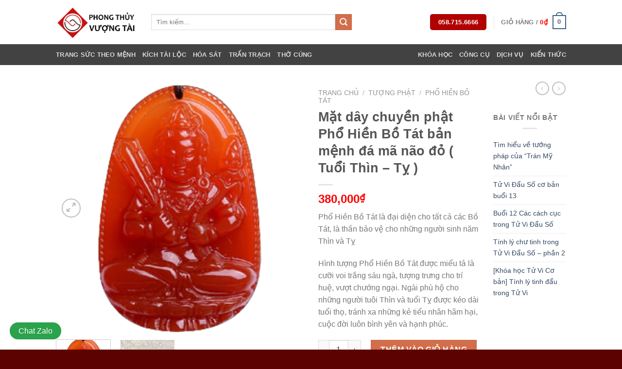

--- FILE ---
content_type: text/html; charset=UTF-8
request_url: https://phongthuyvuongtai.vn/san-pham/mat-day-chuyen-phat-ban-menh-da-ma-nao-do-tuoi-thin/
body_size: 30141
content:

<!DOCTYPE html>
<html dir="ltr" lang="vi" prefix="og: https://ogp.me/ns#" class="loading-site no-js">
<head>
	<meta charset="UTF-8" />
	<link rel="profile" href="https://gmpg.org/xfn/11" />
	<link rel="pingback" href="https://phongthuyvuongtai.vn/xmlrpc.php" />

					<script>document.documentElement.className = document.documentElement.className + ' yes-js js_active js'</script>
			<script>(function(html){html.className = html.className.replace(/\bno-js\b/,'js')})(document.documentElement);</script>
<title>Mặt dây chuyền phật Phổ Hiền Bồ Tát bản mệnh đá mã não đỏ ( Tuổi Thìn – Tỵ ) - Mang Tài Vượng Đến Mọi Nhà</title>

		<!-- All in One SEO 4.9.3 - aioseo.com -->
	<meta name="description" content="Phổ Hiền Bồ Tát là đại diện cho tất cả các Bồ Tát, là thần bảo vệ cho những người sinh năm Thìn và Tỵ Hình tượng Phổ Hiền Bồ Tát được miểu tả là cưỡi voi trắng sáu ngà, tượng trưng cho trí huệ, vượt chướng ngại. Ngài phù hộ cho những người tuôi Thìn và tuổi Tỵ được kéo dài tuổi thọ, tránh xa những kẻ tiểu nhân hãm hại, cuộc đời luôn bình yên và hạnh phúc." />
	<meta name="robots" content="max-image-preview:large" />
	<link rel="canonical" href="https://phongthuyvuongtai.vn/san-pham/mat-day-chuyen-phat-ban-menh-da-ma-nao-do-tuoi-thin/" />
	<meta name="generator" content="All in One SEO (AIOSEO) 4.9.3" />
		<meta property="og:locale" content="vi_VN" />
		<meta property="og:site_name" content="Mang Tài Vượng Đến Mọi Nhà - Mang Tài Vượng Đến Mọi Nhà" />
		<meta property="og:type" content="article" />
		<meta property="og:title" content="Mặt dây chuyền phật Phổ Hiền Bồ Tát bản mệnh đá mã não đỏ ( Tuổi Thìn – Tỵ ) - Mang Tài Vượng Đến Mọi Nhà" />
		<meta property="og:description" content="Phổ Hiền Bồ Tát là đại diện cho tất cả các Bồ Tát, là thần bảo vệ cho những người sinh năm Thìn và Tỵ Hình tượng Phổ Hiền Bồ Tát được miểu tả là cưỡi voi trắng sáu ngà, tượng trưng cho trí huệ, vượt chướng ngại. Ngài phù hộ cho những người tuôi Thìn và tuổi Tỵ được kéo dài tuổi thọ, tránh xa những kẻ tiểu nhân hãm hại, cuộc đời luôn bình yên và hạnh phúc." />
		<meta property="og:url" content="https://phongthuyvuongtai.vn/san-pham/mat-day-chuyen-phat-ban-menh-da-ma-nao-do-tuoi-thin/" />
		<meta property="og:image" content="https://phongthuyvuongtai.vn/wp-content/uploads/2022/12/PTVT-Logo.png" />
		<meta property="og:image:secure_url" content="https://phongthuyvuongtai.vn/wp-content/uploads/2022/12/PTVT-Logo.png" />
		<meta property="og:image:width" content="651" />
		<meta property="og:image:height" content="639" />
		<meta property="article:published_time" content="2020-12-10T09:51:36+00:00" />
		<meta property="article:modified_time" content="2021-06-12T10:42:14+00:00" />
		<meta property="article:publisher" content="https://www.facebook.com/phongthuyvuongtaivn" />
		<meta name="twitter:card" content="summary_large_image" />
		<meta name="twitter:title" content="Mặt dây chuyền phật Phổ Hiền Bồ Tát bản mệnh đá mã não đỏ ( Tuổi Thìn – Tỵ ) - Mang Tài Vượng Đến Mọi Nhà" />
		<meta name="twitter:description" content="Phổ Hiền Bồ Tát là đại diện cho tất cả các Bồ Tát, là thần bảo vệ cho những người sinh năm Thìn và Tỵ Hình tượng Phổ Hiền Bồ Tát được miểu tả là cưỡi voi trắng sáu ngà, tượng trưng cho trí huệ, vượt chướng ngại. Ngài phù hộ cho những người tuôi Thìn và tuổi Tỵ được kéo dài tuổi thọ, tránh xa những kẻ tiểu nhân hãm hại, cuộc đời luôn bình yên và hạnh phúc." />
		<meta name="twitter:image" content="https://phongthuyvuongtai.vn/wp-content/uploads/2022/12/PTVT-Logo.png" />
		<script type="application/ld+json" class="aioseo-schema">
			{"@context":"https:\/\/schema.org","@graph":[{"@type":"BreadcrumbList","@id":"https:\/\/phongthuyvuongtai.vn\/san-pham\/mat-day-chuyen-phat-ban-menh-da-ma-nao-do-tuoi-thin\/#breadcrumblist","itemListElement":[{"@type":"ListItem","@id":"https:\/\/phongthuyvuongtai.vn#listItem","position":1,"name":"Home","item":"https:\/\/phongthuyvuongtai.vn","nextItem":{"@type":"ListItem","@id":"https:\/\/phongthuyvuongtai.vn\/shop\/#listItem","name":"Shop"}},{"@type":"ListItem","@id":"https:\/\/phongthuyvuongtai.vn\/shop\/#listItem","position":2,"name":"Shop","item":"https:\/\/phongthuyvuongtai.vn\/shop\/","nextItem":{"@type":"ListItem","@id":"https:\/\/phongthuyvuongtai.vn\/danh-muc-san-pham\/tuong-phat\/#listItem","name":"T\u01b0\u1ee3ng Ph\u1eadt"},"previousItem":{"@type":"ListItem","@id":"https:\/\/phongthuyvuongtai.vn#listItem","name":"Home"}},{"@type":"ListItem","@id":"https:\/\/phongthuyvuongtai.vn\/danh-muc-san-pham\/tuong-phat\/#listItem","position":3,"name":"T\u01b0\u1ee3ng Ph\u1eadt","item":"https:\/\/phongthuyvuongtai.vn\/danh-muc-san-pham\/tuong-phat\/","nextItem":{"@type":"ListItem","@id":"https:\/\/phongthuyvuongtai.vn\/danh-muc-san-pham\/tuong-phat\/pho-hien-bo-tat\/#listItem","name":"Ph\u1ed5 Hi\u1ec1n B\u1ed3 T\u00e1t"},"previousItem":{"@type":"ListItem","@id":"https:\/\/phongthuyvuongtai.vn\/shop\/#listItem","name":"Shop"}},{"@type":"ListItem","@id":"https:\/\/phongthuyvuongtai.vn\/danh-muc-san-pham\/tuong-phat\/pho-hien-bo-tat\/#listItem","position":4,"name":"Ph\u1ed5 Hi\u1ec1n B\u1ed3 T\u00e1t","item":"https:\/\/phongthuyvuongtai.vn\/danh-muc-san-pham\/tuong-phat\/pho-hien-bo-tat\/","nextItem":{"@type":"ListItem","@id":"https:\/\/phongthuyvuongtai.vn\/san-pham\/mat-day-chuyen-phat-ban-menh-da-ma-nao-do-tuoi-thin\/#listItem","name":"M\u1eb7t d\u00e2y chuy\u1ec1n ph\u1eadt Ph\u1ed5 Hi\u1ec1n B\u1ed3 T\u00e1t b\u1ea3n m\u1ec7nh \u0111\u00e1 m\u00e3 n\u00e3o \u0111\u1ecf ( Tu\u1ed5i Th\u00ecn &#8211; T\u1ef5 )"},"previousItem":{"@type":"ListItem","@id":"https:\/\/phongthuyvuongtai.vn\/danh-muc-san-pham\/tuong-phat\/#listItem","name":"T\u01b0\u1ee3ng Ph\u1eadt"}},{"@type":"ListItem","@id":"https:\/\/phongthuyvuongtai.vn\/san-pham\/mat-day-chuyen-phat-ban-menh-da-ma-nao-do-tuoi-thin\/#listItem","position":5,"name":"M\u1eb7t d\u00e2y chuy\u1ec1n ph\u1eadt Ph\u1ed5 Hi\u1ec1n B\u1ed3 T\u00e1t b\u1ea3n m\u1ec7nh \u0111\u00e1 m\u00e3 n\u00e3o \u0111\u1ecf ( Tu\u1ed5i Th\u00ecn &#8211; T\u1ef5 )","previousItem":{"@type":"ListItem","@id":"https:\/\/phongthuyvuongtai.vn\/danh-muc-san-pham\/tuong-phat\/pho-hien-bo-tat\/#listItem","name":"Ph\u1ed5 Hi\u1ec1n B\u1ed3 T\u00e1t"}}]},{"@type":"ItemPage","@id":"https:\/\/phongthuyvuongtai.vn\/san-pham\/mat-day-chuyen-phat-ban-menh-da-ma-nao-do-tuoi-thin\/#itempage","url":"https:\/\/phongthuyvuongtai.vn\/san-pham\/mat-day-chuyen-phat-ban-menh-da-ma-nao-do-tuoi-thin\/","name":"M\u1eb7t d\u00e2y chuy\u1ec1n ph\u1eadt Ph\u1ed5 Hi\u1ec1n B\u1ed3 T\u00e1t b\u1ea3n m\u1ec7nh \u0111\u00e1 m\u00e3 n\u00e3o \u0111\u1ecf ( Tu\u1ed5i Th\u00ecn \u2013 T\u1ef5 ) - Mang T\u00e0i V\u01b0\u1ee3ng \u0110\u1ebfn M\u1ecdi Nh\u00e0","description":"Ph\u1ed5 Hi\u1ec1n B\u1ed3 T\u00e1t l\u00e0 \u0111\u1ea1i di\u1ec7n cho t\u1ea5t c\u1ea3 c\u00e1c B\u1ed3 T\u00e1t, l\u00e0 th\u1ea7n b\u1ea3o v\u1ec7 cho nh\u1eefng ng\u01b0\u1eddi sinh n\u0103m Th\u00ecn v\u00e0 T\u1ef5 H\u00ecnh t\u01b0\u1ee3ng Ph\u1ed5 Hi\u1ec1n B\u1ed3 T\u00e1t \u0111\u01b0\u1ee3c mi\u1ec3u t\u1ea3 l\u00e0 c\u01b0\u1ee1i voi tr\u1eafng s\u00e1u ng\u00e0, t\u01b0\u1ee3ng tr\u01b0ng cho tr\u00ed hu\u1ec7, v\u01b0\u1ee3t ch\u01b0\u1edbng ng\u1ea1i. Ng\u00e0i ph\u00f9 h\u1ed9 cho nh\u1eefng ng\u01b0\u1eddi tu\u00f4i Th\u00ecn v\u00e0 tu\u1ed5i T\u1ef5 \u0111\u01b0\u1ee3c k\u00e9o d\u00e0i tu\u1ed5i th\u1ecd, tr\u00e1nh xa nh\u1eefng k\u1ebb ti\u1ec3u nh\u00e2n h\u00e3m h\u1ea1i, cu\u1ed9c \u0111\u1eddi lu\u00f4n b\u00ecnh y\u00ean v\u00e0 h\u1ea1nh ph\u00fac.","inLanguage":"vi","isPartOf":{"@id":"https:\/\/phongthuyvuongtai.vn\/#website"},"breadcrumb":{"@id":"https:\/\/phongthuyvuongtai.vn\/san-pham\/mat-day-chuyen-phat-ban-menh-da-ma-nao-do-tuoi-thin\/#breadcrumblist"},"image":{"@type":"ImageObject","url":"https:\/\/phongthuyvuongtai.vn\/wp-content\/uploads\/2020\/12\/pho-hien-bo-tat.png","@id":"https:\/\/phongthuyvuongtai.vn\/san-pham\/mat-day-chuyen-phat-ban-menh-da-ma-nao-do-tuoi-thin\/#mainImage","width":350,"height":350},"primaryImageOfPage":{"@id":"https:\/\/phongthuyvuongtai.vn\/san-pham\/mat-day-chuyen-phat-ban-menh-da-ma-nao-do-tuoi-thin\/#mainImage"},"datePublished":"2020-12-10T16:51:36+07:00","dateModified":"2021-06-12T17:42:14+07:00"},{"@type":"Organization","@id":"https:\/\/phongthuyvuongtai.vn\/#organization","name":"Mang T\u00e0i V\u01b0\u1ee3ng \u0110\u1ebfn M\u1ecdi Nh\u00e0","description":"Mang T\u00e0i V\u01b0\u1ee3ng \u0110\u1ebfn M\u1ecdi Nh\u00e0","url":"https:\/\/phongthuyvuongtai.vn\/","telephone":"+84587156666","logo":{"@type":"ImageObject","url":"https:\/\/phongthuyvuongtai.vn\/wp-content\/uploads\/2022\/12\/PTVT-Logo.png","@id":"https:\/\/phongthuyvuongtai.vn\/san-pham\/mat-day-chuyen-phat-ban-menh-da-ma-nao-do-tuoi-thin\/#organizationLogo","width":651,"height":639},"image":{"@id":"https:\/\/phongthuyvuongtai.vn\/san-pham\/mat-day-chuyen-phat-ban-menh-da-ma-nao-do-tuoi-thin\/#organizationLogo"},"sameAs":["https:\/\/www.facebook.com\/phongthuyvuongtaivn"]},{"@type":"WebSite","@id":"https:\/\/phongthuyvuongtai.vn\/#website","url":"https:\/\/phongthuyvuongtai.vn\/","name":"Mang T\u00e0i V\u01b0\u1ee3ng \u0110\u1ebfn M\u1ecdi Nh\u00e0","description":"Mang T\u00e0i V\u01b0\u1ee3ng \u0110\u1ebfn M\u1ecdi Nh\u00e0","inLanguage":"vi","publisher":{"@id":"https:\/\/phongthuyvuongtai.vn\/#organization"}}]}
		</script>
		<!-- All in One SEO -->

		<style>img:is([sizes="auto" i], [sizes^="auto," i]) { contain-intrinsic-size: 3000px 1500px }</style>
		<meta name="viewport" content="width=device-width, initial-scale=1, maximum-scale=1" /><link rel='dns-prefetch' href='//www.googletagmanager.com' />
<link rel='dns-prefetch' href='//cdn.jsdelivr.net' />
<link rel='prefetch' href='https://phongthuyvuongtai.vn/wp-content/themes/flatsome/assets/js/chunk.countup.js?ver=3.16.2' />
<link rel='prefetch' href='https://phongthuyvuongtai.vn/wp-content/themes/flatsome/assets/js/chunk.sticky-sidebar.js?ver=3.16.2' />
<link rel='prefetch' href='https://phongthuyvuongtai.vn/wp-content/themes/flatsome/assets/js/chunk.tooltips.js?ver=3.16.2' />
<link rel='prefetch' href='https://phongthuyvuongtai.vn/wp-content/themes/flatsome/assets/js/chunk.vendors-popups.js?ver=3.16.2' />
<link rel='prefetch' href='https://phongthuyvuongtai.vn/wp-content/themes/flatsome/assets/js/chunk.vendors-slider.js?ver=3.16.2' />
<link rel="alternate" type="application/rss+xml" title="Dòng thông tin Mang Tài Vượng Đến Mọi Nhà &raquo;" href="https://phongthuyvuongtai.vn/feed/" />
<link rel="alternate" type="application/rss+xml" title="Mang Tài Vượng Đến Mọi Nhà &raquo; Dòng bình luận" href="https://phongthuyvuongtai.vn/comments/feed/" />
<link rel="alternate" type="application/rss+xml" title="Mang Tài Vượng Đến Mọi Nhà &raquo; Mặt dây chuyền phật Phổ Hiền Bồ Tát bản mệnh đá mã não đỏ ( Tuổi Thìn &#8211; Tỵ ) Dòng bình luận" href="https://phongthuyvuongtai.vn/san-pham/mat-day-chuyen-phat-ban-menh-da-ma-nao-do-tuoi-thin/feed/" />
		<style>
			.lazyload,
			.lazyloading {
				max-width: 100%;
			}
		</style>
				<!-- This site uses the Google Analytics by MonsterInsights plugin v9.11.1 - Using Analytics tracking - https://www.monsterinsights.com/ -->
		<!-- Note: MonsterInsights is not currently configured on this site. The site owner needs to authenticate with Google Analytics in the MonsterInsights settings panel. -->
					<!-- No tracking code set -->
				<!-- / Google Analytics by MonsterInsights -->
		<script type="text/javascript">
/* <![CDATA[ */
window._wpemojiSettings = {"baseUrl":"https:\/\/s.w.org\/images\/core\/emoji\/15.0.3\/72x72\/","ext":".png","svgUrl":"https:\/\/s.w.org\/images\/core\/emoji\/15.0.3\/svg\/","svgExt":".svg","source":{"concatemoji":"https:\/\/phongthuyvuongtai.vn\/wp-includes\/js\/wp-emoji-release.min.js?ver=6.5.7"}};
/*! This file is auto-generated */
!function(i,n){var o,s,e;function c(e){try{var t={supportTests:e,timestamp:(new Date).valueOf()};sessionStorage.setItem(o,JSON.stringify(t))}catch(e){}}function p(e,t,n){e.clearRect(0,0,e.canvas.width,e.canvas.height),e.fillText(t,0,0);var t=new Uint32Array(e.getImageData(0,0,e.canvas.width,e.canvas.height).data),r=(e.clearRect(0,0,e.canvas.width,e.canvas.height),e.fillText(n,0,0),new Uint32Array(e.getImageData(0,0,e.canvas.width,e.canvas.height).data));return t.every(function(e,t){return e===r[t]})}function u(e,t,n){switch(t){case"flag":return n(e,"\ud83c\udff3\ufe0f\u200d\u26a7\ufe0f","\ud83c\udff3\ufe0f\u200b\u26a7\ufe0f")?!1:!n(e,"\ud83c\uddfa\ud83c\uddf3","\ud83c\uddfa\u200b\ud83c\uddf3")&&!n(e,"\ud83c\udff4\udb40\udc67\udb40\udc62\udb40\udc65\udb40\udc6e\udb40\udc67\udb40\udc7f","\ud83c\udff4\u200b\udb40\udc67\u200b\udb40\udc62\u200b\udb40\udc65\u200b\udb40\udc6e\u200b\udb40\udc67\u200b\udb40\udc7f");case"emoji":return!n(e,"\ud83d\udc26\u200d\u2b1b","\ud83d\udc26\u200b\u2b1b")}return!1}function f(e,t,n){var r="undefined"!=typeof WorkerGlobalScope&&self instanceof WorkerGlobalScope?new OffscreenCanvas(300,150):i.createElement("canvas"),a=r.getContext("2d",{willReadFrequently:!0}),o=(a.textBaseline="top",a.font="600 32px Arial",{});return e.forEach(function(e){o[e]=t(a,e,n)}),o}function t(e){var t=i.createElement("script");t.src=e,t.defer=!0,i.head.appendChild(t)}"undefined"!=typeof Promise&&(o="wpEmojiSettingsSupports",s=["flag","emoji"],n.supports={everything:!0,everythingExceptFlag:!0},e=new Promise(function(e){i.addEventListener("DOMContentLoaded",e,{once:!0})}),new Promise(function(t){var n=function(){try{var e=JSON.parse(sessionStorage.getItem(o));if("object"==typeof e&&"number"==typeof e.timestamp&&(new Date).valueOf()<e.timestamp+604800&&"object"==typeof e.supportTests)return e.supportTests}catch(e){}return null}();if(!n){if("undefined"!=typeof Worker&&"undefined"!=typeof OffscreenCanvas&&"undefined"!=typeof URL&&URL.createObjectURL&&"undefined"!=typeof Blob)try{var e="postMessage("+f.toString()+"("+[JSON.stringify(s),u.toString(),p.toString()].join(",")+"));",r=new Blob([e],{type:"text/javascript"}),a=new Worker(URL.createObjectURL(r),{name:"wpTestEmojiSupports"});return void(a.onmessage=function(e){c(n=e.data),a.terminate(),t(n)})}catch(e){}c(n=f(s,u,p))}t(n)}).then(function(e){for(var t in e)n.supports[t]=e[t],n.supports.everything=n.supports.everything&&n.supports[t],"flag"!==t&&(n.supports.everythingExceptFlag=n.supports.everythingExceptFlag&&n.supports[t]);n.supports.everythingExceptFlag=n.supports.everythingExceptFlag&&!n.supports.flag,n.DOMReady=!1,n.readyCallback=function(){n.DOMReady=!0}}).then(function(){return e}).then(function(){var e;n.supports.everything||(n.readyCallback(),(e=n.source||{}).concatemoji?t(e.concatemoji):e.wpemoji&&e.twemoji&&(t(e.twemoji),t(e.wpemoji)))}))}((window,document),window._wpemojiSettings);
/* ]]> */
</script>
<style id='wp-emoji-styles-inline-css' type='text/css'>

	img.wp-smiley, img.emoji {
		display: inline !important;
		border: none !important;
		box-shadow: none !important;
		height: 1em !important;
		width: 1em !important;
		margin: 0 0.07em !important;
		vertical-align: -0.1em !important;
		background: none !important;
		padding: 0 !important;
	}
</style>
<style id='wp-block-library-inline-css' type='text/css'>
:root{--wp-admin-theme-color:#007cba;--wp-admin-theme-color--rgb:0,124,186;--wp-admin-theme-color-darker-10:#006ba1;--wp-admin-theme-color-darker-10--rgb:0,107,161;--wp-admin-theme-color-darker-20:#005a87;--wp-admin-theme-color-darker-20--rgb:0,90,135;--wp-admin-border-width-focus:2px;--wp-block-synced-color:#7a00df;--wp-block-synced-color--rgb:122,0,223;--wp-bound-block-color:#9747ff}@media (min-resolution:192dpi){:root{--wp-admin-border-width-focus:1.5px}}.wp-element-button{cursor:pointer}:root{--wp--preset--font-size--normal:16px;--wp--preset--font-size--huge:42px}:root .has-very-light-gray-background-color{background-color:#eee}:root .has-very-dark-gray-background-color{background-color:#313131}:root .has-very-light-gray-color{color:#eee}:root .has-very-dark-gray-color{color:#313131}:root .has-vivid-green-cyan-to-vivid-cyan-blue-gradient-background{background:linear-gradient(135deg,#00d084,#0693e3)}:root .has-purple-crush-gradient-background{background:linear-gradient(135deg,#34e2e4,#4721fb 50%,#ab1dfe)}:root .has-hazy-dawn-gradient-background{background:linear-gradient(135deg,#faaca8,#dad0ec)}:root .has-subdued-olive-gradient-background{background:linear-gradient(135deg,#fafae1,#67a671)}:root .has-atomic-cream-gradient-background{background:linear-gradient(135deg,#fdd79a,#004a59)}:root .has-nightshade-gradient-background{background:linear-gradient(135deg,#330968,#31cdcf)}:root .has-midnight-gradient-background{background:linear-gradient(135deg,#020381,#2874fc)}.has-regular-font-size{font-size:1em}.has-larger-font-size{font-size:2.625em}.has-normal-font-size{font-size:var(--wp--preset--font-size--normal)}.has-huge-font-size{font-size:var(--wp--preset--font-size--huge)}.has-text-align-center{text-align:center}.has-text-align-left{text-align:left}.has-text-align-right{text-align:right}#end-resizable-editor-section{display:none}.aligncenter{clear:both}.items-justified-left{justify-content:flex-start}.items-justified-center{justify-content:center}.items-justified-right{justify-content:flex-end}.items-justified-space-between{justify-content:space-between}.screen-reader-text{border:0;clip:rect(1px,1px,1px,1px);-webkit-clip-path:inset(50%);clip-path:inset(50%);height:1px;margin:-1px;overflow:hidden;padding:0;position:absolute;width:1px;word-wrap:normal!important}.screen-reader-text:focus{background-color:#ddd;clip:auto!important;-webkit-clip-path:none;clip-path:none;color:#444;display:block;font-size:1em;height:auto;left:5px;line-height:normal;padding:15px 23px 14px;text-decoration:none;top:5px;width:auto;z-index:100000}html :where(.has-border-color){border-style:solid}html :where([style*=border-top-color]){border-top-style:solid}html :where([style*=border-right-color]){border-right-style:solid}html :where([style*=border-bottom-color]){border-bottom-style:solid}html :where([style*=border-left-color]){border-left-style:solid}html :where([style*=border-width]){border-style:solid}html :where([style*=border-top-width]){border-top-style:solid}html :where([style*=border-right-width]){border-right-style:solid}html :where([style*=border-bottom-width]){border-bottom-style:solid}html :where([style*=border-left-width]){border-left-style:solid}html :where(img[class*=wp-image-]){height:auto;max-width:100%}:where(figure){margin:0 0 1em}html :where(.is-position-sticky){--wp-admin--admin-bar--position-offset:var(--wp-admin--admin-bar--height,0px)}@media screen and (max-width:600px){html :where(.is-position-sticky){--wp-admin--admin-bar--position-offset:0px}}
</style>
<style id='classic-theme-styles-inline-css' type='text/css'>
/*! This file is auto-generated */
.wp-block-button__link{color:#fff;background-color:#32373c;border-radius:9999px;box-shadow:none;text-decoration:none;padding:calc(.667em + 2px) calc(1.333em + 2px);font-size:1.125em}.wp-block-file__button{background:#32373c;color:#fff;text-decoration:none}
</style>
<link rel='stylesheet' id='vuongtai_style-css' href='https://phongthuyvuongtai.vn/wp-content/plugins/aoc-ptvt-plugin/style.css?ver=1.0.0' type='text/css' media='all' />
<link rel='stylesheet' id='wpb-fa-css' href='https://phongthuyvuongtai.vn/wp-content/themes/flatsome/css/font-awesome.min.css?ver=6.5.7' type='text/css' media='all' />
<link rel='stylesheet' id='contact-form-7-css' href='https://phongthuyvuongtai.vn/wp-content/plugins/contact-form-7/includes/css/styles.css?ver=5.9.8' type='text/css' media='all' />
<link rel='stylesheet' id='photoswipe-css' href='https://phongthuyvuongtai.vn/wp-content/plugins/woocommerce/assets/css/photoswipe/photoswipe.min.css?ver=9.4.4' type='text/css' media='all' />
<link rel='stylesheet' id='photoswipe-default-skin-css' href='https://phongthuyvuongtai.vn/wp-content/plugins/woocommerce/assets/css/photoswipe/default-skin/default-skin.min.css?ver=9.4.4' type='text/css' media='all' />
<style id='woocommerce-inline-inline-css' type='text/css'>
.woocommerce form .form-row .required { visibility: visible; }
</style>
<link rel='stylesheet' id='wpccp-css' href='https://phongthuyvuongtai.vn/wp-content/plugins/wp-content-copy-protection/assets/css/style.min.css?ver=1687878201' type='text/css' media='all' />
<link rel='stylesheet' id='flatsome-woocommerce-wishlist-css' href='https://phongthuyvuongtai.vn/wp-content/themes/flatsome/inc/integrations/wc-yith-wishlist/wishlist.css?ver=3.10.2' type='text/css' media='all' />
<link rel='stylesheet' id='popup-maker-site-css' href='https://phongthuyvuongtai.vn/wp-content/plugins/popup-maker/assets/css/pum-site.min.css?ver=1.20.6' type='text/css' media='all' />
<style id='popup-maker-site-inline-css' type='text/css'>
/* Popup Google Fonts */
@import url('//fonts.googleapis.com/css?family=Montserrat:100');

/* Popup Theme 1905: Default Theme */
.pum-theme-1905, .pum-theme-default-theme { background-color: rgba( 255, 255, 255, 1.00 ) } 
.pum-theme-1905 .pum-container, .pum-theme-default-theme .pum-container { padding: 18px; border-radius: 0px; border: 1px none #000000; box-shadow: 1px 1px 3px 0px rgba( 2, 2, 2, 0.23 ); background-color: rgba( 249, 249, 249, 1.00 ) } 
.pum-theme-1905 .pum-title, .pum-theme-default-theme .pum-title { color: #000000; text-align: left; text-shadow: 0px 0px 0px rgba( 2, 2, 2, 0.23 ); font-family: inherit; font-weight: 400; font-size: 32px; font-style: normal; line-height: 36px } 
.pum-theme-1905 .pum-content, .pum-theme-default-theme .pum-content { color: #8c8c8c; font-family: inherit; font-weight: 400; font-style: inherit } 
.pum-theme-1905 .pum-content + .pum-close, .pum-theme-default-theme .pum-content + .pum-close { position: absolute; height: auto; width: auto; left: auto; right: 0px; bottom: auto; top: 0px; padding: 8px; color: #ffffff; font-family: inherit; font-weight: 400; font-size: 12px; font-style: inherit; line-height: 36px; border: 1px none #ffffff; border-radius: 0px; box-shadow: 1px 1px 3px 0px rgba( 2, 2, 2, 0.23 ); text-shadow: 0px 0px 0px rgba( 0, 0, 0, 0.23 ); background-color: rgba( 0, 183, 205, 1.00 ) } 

/* Popup Theme 1906: Light Box */
.pum-theme-1906, .pum-theme-lightbox { background-color: rgba( 0, 0, 0, 0.60 ) } 
.pum-theme-1906 .pum-container, .pum-theme-lightbox .pum-container { padding: 18px; border-radius: 3px; border: 8px solid #000000; box-shadow: 0px 0px 30px 0px rgba( 2, 2, 2, 1.00 ); background-color: rgba( 255, 255, 255, 1.00 ) } 
.pum-theme-1906 .pum-title, .pum-theme-lightbox .pum-title { color: #000000; text-align: left; text-shadow: 0px 0px 0px rgba( 2, 2, 2, 0.23 ); font-family: inherit; font-weight: 100; font-size: 32px; line-height: 36px } 
.pum-theme-1906 .pum-content, .pum-theme-lightbox .pum-content { color: #000000; font-family: inherit; font-weight: 100 } 
.pum-theme-1906 .pum-content + .pum-close, .pum-theme-lightbox .pum-content + .pum-close { position: absolute; height: 26px; width: 26px; left: auto; right: -13px; bottom: auto; top: -13px; padding: 0px; color: #ffffff; font-family: Arial; font-weight: 100; font-size: 24px; line-height: 24px; border: 2px solid #ffffff; border-radius: 26px; box-shadow: 0px 0px 15px 1px rgba( 2, 2, 2, 0.75 ); text-shadow: 0px 0px 0px rgba( 0, 0, 0, 0.23 ); background-color: rgba( 0, 0, 0, 1.00 ) } 

/* Popup Theme 1907: Enterprise Blue */
.pum-theme-1907, .pum-theme-enterprise-blue { background-color: rgba( 0, 0, 0, 0.70 ) } 
.pum-theme-1907 .pum-container, .pum-theme-enterprise-blue .pum-container { padding: 28px; border-radius: 5px; border: 1px none #000000; box-shadow: 0px 10px 25px 4px rgba( 2, 2, 2, 0.50 ); background-color: rgba( 255, 255, 255, 1.00 ) } 
.pum-theme-1907 .pum-title, .pum-theme-enterprise-blue .pum-title { color: #315b7c; text-align: left; text-shadow: 0px 0px 0px rgba( 2, 2, 2, 0.23 ); font-family: inherit; font-weight: 100; font-size: 34px; line-height: 36px } 
.pum-theme-1907 .pum-content, .pum-theme-enterprise-blue .pum-content { color: #2d2d2d; font-family: inherit; font-weight: 100 } 
.pum-theme-1907 .pum-content + .pum-close, .pum-theme-enterprise-blue .pum-content + .pum-close { position: absolute; height: 28px; width: 28px; left: auto; right: 8px; bottom: auto; top: 8px; padding: 4px; color: #ffffff; font-family: Times New Roman; font-weight: 100; font-size: 20px; line-height: 20px; border: 1px none #ffffff; border-radius: 42px; box-shadow: 0px 0px 0px 0px rgba( 2, 2, 2, 0.23 ); text-shadow: 0px 0px 0px rgba( 0, 0, 0, 0.23 ); background-color: rgba( 49, 91, 124, 1.00 ) } 

/* Popup Theme 1908: Hello Box */
.pum-theme-1908, .pum-theme-hello-box { background-color: rgba( 0, 0, 0, 0.75 ) } 
.pum-theme-1908 .pum-container, .pum-theme-hello-box .pum-container { padding: 30px; border-radius: 80px; border: 14px solid #81d742; box-shadow: 0px 0px 0px 0px rgba( 2, 2, 2, 0.00 ); background-color: rgba( 255, 255, 255, 1.00 ) } 
.pum-theme-1908 .pum-title, .pum-theme-hello-box .pum-title { color: #2d2d2d; text-align: left; text-shadow: 0px 0px 0px rgba( 2, 2, 2, 0.23 ); font-family: Montserrat; font-weight: 100; font-size: 32px; line-height: 36px } 
.pum-theme-1908 .pum-content, .pum-theme-hello-box .pum-content { color: #2d2d2d; font-family: inherit; font-weight: 100 } 
.pum-theme-1908 .pum-content + .pum-close, .pum-theme-hello-box .pum-content + .pum-close { position: absolute; height: auto; width: auto; left: auto; right: -30px; bottom: auto; top: -30px; padding: 0px; color: #2d2d2d; font-family: Times New Roman; font-weight: 100; font-size: 32px; line-height: 28px; border: 1px none #ffffff; border-radius: 28px; box-shadow: 0px 0px 0px 0px rgba( 2, 2, 2, 0.23 ); text-shadow: 0px 0px 0px rgba( 0, 0, 0, 0.23 ); background-color: rgba( 255, 255, 255, 1.00 ) } 

/* Popup Theme 1909: Cutting Edge */
.pum-theme-1909, .pum-theme-cutting-edge { background-color: rgba( 0, 0, 0, 0.50 ) } 
.pum-theme-1909 .pum-container, .pum-theme-cutting-edge .pum-container { padding: 18px; border-radius: 0px; border: 1px none #000000; box-shadow: 0px 10px 25px 0px rgba( 2, 2, 2, 0.50 ); background-color: rgba( 30, 115, 190, 1.00 ) } 
.pum-theme-1909 .pum-title, .pum-theme-cutting-edge .pum-title { color: #ffffff; text-align: left; text-shadow: 0px 0px 0px rgba( 2, 2, 2, 0.23 ); font-family: Sans-Serif; font-weight: 100; font-size: 26px; line-height: 28px } 
.pum-theme-1909 .pum-content, .pum-theme-cutting-edge .pum-content { color: #ffffff; font-family: inherit; font-weight: 100 } 
.pum-theme-1909 .pum-content + .pum-close, .pum-theme-cutting-edge .pum-content + .pum-close { position: absolute; height: 24px; width: 24px; left: auto; right: 0px; bottom: auto; top: 0px; padding: 0px; color: #1e73be; font-family: Times New Roman; font-weight: 100; font-size: 32px; line-height: 24px; border: 1px none #ffffff; border-radius: 0px; box-shadow: -1px 1px 1px 0px rgba( 2, 2, 2, 0.10 ); text-shadow: -1px 1px 1px rgba( 0, 0, 0, 0.10 ); background-color: rgba( 238, 238, 34, 1.00 ) } 

/* Popup Theme 1910: Framed Border */
.pum-theme-1910, .pum-theme-framed-border { background-color: rgba( 255, 255, 255, 0.50 ) } 
.pum-theme-1910 .pum-container, .pum-theme-framed-border .pum-container { padding: 18px; border-radius: 0px; border: 20px outset #dd3333; box-shadow: 1px 1px 3px 0px rgba( 2, 2, 2, 0.97 ) inset; background-color: rgba( 255, 251, 239, 1.00 ) } 
.pum-theme-1910 .pum-title, .pum-theme-framed-border .pum-title { color: #000000; text-align: left; text-shadow: 0px 0px 0px rgba( 2, 2, 2, 0.23 ); font-family: inherit; font-weight: 100; font-size: 32px; line-height: 36px } 
.pum-theme-1910 .pum-content, .pum-theme-framed-border .pum-content { color: #2d2d2d; font-family: inherit; font-weight: 100 } 
.pum-theme-1910 .pum-content + .pum-close, .pum-theme-framed-border .pum-content + .pum-close { position: absolute; height: 20px; width: 20px; left: auto; right: -20px; bottom: auto; top: -20px; padding: 0px; color: #ffffff; font-family: Tahoma; font-weight: 700; font-size: 16px; line-height: 18px; border: 1px none #ffffff; border-radius: 0px; box-shadow: 0px 0px 0px 0px rgba( 2, 2, 2, 0.23 ); text-shadow: 0px 0px 0px rgba( 0, 0, 0, 0.23 ); background-color: rgba( 0, 0, 0, 0.55 ) } 

/* Popup Theme 1911: Floating Bar - Soft Blue */
.pum-theme-1911, .pum-theme-floating-bar { background-color: rgba( 255, 255, 255, 0.00 ) } 
.pum-theme-1911 .pum-container, .pum-theme-floating-bar .pum-container { padding: 8px; border-radius: 0px; border: 1px none #000000; box-shadow: 1px 1px 3px 0px rgba( 2, 2, 2, 0.23 ); background-color: rgba( 238, 246, 252, 1.00 ) } 
.pum-theme-1911 .pum-title, .pum-theme-floating-bar .pum-title { color: #505050; text-align: left; text-shadow: 0px 0px 0px rgba( 2, 2, 2, 0.23 ); font-family: inherit; font-weight: 400; font-size: 32px; line-height: 36px } 
.pum-theme-1911 .pum-content, .pum-theme-floating-bar .pum-content { color: #505050; font-family: inherit; font-weight: 400 } 
.pum-theme-1911 .pum-content + .pum-close, .pum-theme-floating-bar .pum-content + .pum-close { position: absolute; height: 18px; width: 18px; left: auto; right: 5px; bottom: auto; top: 50%; padding: 0px; color: #505050; font-family: Sans-Serif; font-weight: 700; font-size: 15px; line-height: 18px; border: 1px solid #505050; border-radius: 15px; box-shadow: 0px 0px 0px 0px rgba( 2, 2, 2, 0.00 ); text-shadow: 0px 0px 0px rgba( 0, 0, 0, 0.00 ); background-color: rgba( 255, 255, 255, 0.00 ); transform: translate(0, -50%) } 

/* Popup Theme 1912: Content Only - For use with page builders or block editor */
.pum-theme-1912, .pum-theme-content-only { background-color: rgba( 0, 0, 0, 0.70 ) } 
.pum-theme-1912 .pum-container, .pum-theme-content-only .pum-container { padding: 0px; border-radius: 0px; border: 1px none #000000; box-shadow: 0px 0px 0px 0px rgba( 2, 2, 2, 0.00 ) } 
.pum-theme-1912 .pum-title, .pum-theme-content-only .pum-title { color: #000000; text-align: left; text-shadow: 0px 0px 0px rgba( 2, 2, 2, 0.23 ); font-family: inherit; font-weight: 400; font-size: 32px; line-height: 36px } 
.pum-theme-1912 .pum-content, .pum-theme-content-only .pum-content { color: #8c8c8c; font-family: inherit; font-weight: 400 } 
.pum-theme-1912 .pum-content + .pum-close, .pum-theme-content-only .pum-content + .pum-close { position: absolute; height: 18px; width: 18px; left: auto; right: 7px; bottom: auto; top: 7px; padding: 0px; color: #000000; font-family: inherit; font-weight: 700; font-size: 20px; line-height: 20px; border: 1px none #ffffff; border-radius: 15px; box-shadow: 0px 0px 0px 0px rgba( 2, 2, 2, 0.00 ); text-shadow: 0px 0px 0px rgba( 0, 0, 0, 0.00 ); background-color: rgba( 255, 255, 255, 0.00 ) } 

#pum-4586 {z-index: 1999999999}

</style>
<link rel='stylesheet' id='flatsome-main-css' href='https://phongthuyvuongtai.vn/wp-content/themes/flatsome/assets/css/flatsome.css?ver=3.16.2' type='text/css' media='all' />
<style id='flatsome-main-inline-css' type='text/css'>
@font-face {
				font-family: "fl-icons";
				font-display: block;
				src: url(https://phongthuyvuongtai.vn/wp-content/themes/flatsome/assets/css/icons/fl-icons.eot?v=3.16.2);
				src:
					url(https://phongthuyvuongtai.vn/wp-content/themes/flatsome/assets/css/icons/fl-icons.eot#iefix?v=3.16.2) format("embedded-opentype"),
					url(https://phongthuyvuongtai.vn/wp-content/themes/flatsome/assets/css/icons/fl-icons.woff2?v=3.16.2) format("woff2"),
					url(https://phongthuyvuongtai.vn/wp-content/themes/flatsome/assets/css/icons/fl-icons.ttf?v=3.16.2) format("truetype"),
					url(https://phongthuyvuongtai.vn/wp-content/themes/flatsome/assets/css/icons/fl-icons.woff?v=3.16.2) format("woff"),
					url(https://phongthuyvuongtai.vn/wp-content/themes/flatsome/assets/css/icons/fl-icons.svg?v=3.16.2#fl-icons) format("svg");
			}
</style>
<link rel='stylesheet' id='flatsome-shop-css' href='https://phongthuyvuongtai.vn/wp-content/themes/flatsome/assets/css/flatsome-shop.css?ver=3.16.2' type='text/css' media='all' />
<link rel='stylesheet' id='flatsome-style-css' href='https://phongthuyvuongtai.vn/wp-content/themes/flatsome/style.css?ver=3.16.2' type='text/css' media='all' />
<script type="text/javascript" src="https://phongthuyvuongtai.vn/wp-includes/js/jquery/jquery.min.js?ver=3.7.1" id="jquery-core-js"></script>
<script type="text/javascript" src="https://phongthuyvuongtai.vn/wp-includes/js/jquery/jquery-migrate.min.js?ver=3.4.1" id="jquery-migrate-js"></script>
<script type="text/javascript" src="https://phongthuyvuongtai.vn/wp-content/plugins/woocommerce/assets/js/jquery-blockui/jquery.blockUI.min.js?ver=2.7.0-wc.9.4.4" id="jquery-blockui-js" defer="defer" data-wp-strategy="defer"></script>
<script type="text/javascript" id="wc-add-to-cart-js-extra">
/* <![CDATA[ */
var wc_add_to_cart_params = {"ajax_url":"\/wp-admin\/admin-ajax.php","wc_ajax_url":"\/?wc-ajax=%%endpoint%%","i18n_view_cart":"Xem gi\u1ecf h\u00e0ng","cart_url":"https:\/\/phongthuyvuongtai.vn\/cart-2\/","is_cart":"","cart_redirect_after_add":"yes"};
/* ]]> */
</script>
<script type="text/javascript" src="https://phongthuyvuongtai.vn/wp-content/plugins/woocommerce/assets/js/frontend/add-to-cart.min.js?ver=9.4.4" id="wc-add-to-cart-js" defer="defer" data-wp-strategy="defer"></script>
<script type="text/javascript" src="https://phongthuyvuongtai.vn/wp-content/plugins/woocommerce/assets/js/photoswipe/photoswipe.min.js?ver=4.1.1-wc.9.4.4" id="photoswipe-js" defer="defer" data-wp-strategy="defer"></script>
<script type="text/javascript" src="https://phongthuyvuongtai.vn/wp-content/plugins/woocommerce/assets/js/photoswipe/photoswipe-ui-default.min.js?ver=4.1.1-wc.9.4.4" id="photoswipe-ui-default-js" defer="defer" data-wp-strategy="defer"></script>
<script type="text/javascript" id="wc-single-product-js-extra">
/* <![CDATA[ */
var wc_single_product_params = {"i18n_required_rating_text":"Vui l\u00f2ng ch\u1ecdn m\u1ed9t m\u1ee9c \u0111\u00e1nh gi\u00e1","review_rating_required":"yes","flexslider":{"rtl":false,"animation":"slide","smoothHeight":true,"directionNav":false,"controlNav":"thumbnails","slideshow":false,"animationSpeed":500,"animationLoop":false,"allowOneSlide":false},"zoom_enabled":"","zoom_options":[],"photoswipe_enabled":"1","photoswipe_options":{"shareEl":false,"closeOnScroll":false,"history":false,"hideAnimationDuration":0,"showAnimationDuration":0},"flexslider_enabled":""};
/* ]]> */
</script>
<script type="text/javascript" src="https://phongthuyvuongtai.vn/wp-content/plugins/woocommerce/assets/js/frontend/single-product.min.js?ver=9.4.4" id="wc-single-product-js" defer="defer" data-wp-strategy="defer"></script>
<script type="text/javascript" src="https://phongthuyvuongtai.vn/wp-content/plugins/woocommerce/assets/js/js-cookie/js.cookie.min.js?ver=2.1.4-wc.9.4.4" id="js-cookie-js" defer="defer" data-wp-strategy="defer"></script>
<script type="text/javascript" id="woocommerce-js-extra">
/* <![CDATA[ */
var woocommerce_params = {"ajax_url":"\/wp-admin\/admin-ajax.php","wc_ajax_url":"\/?wc-ajax=%%endpoint%%"};
/* ]]> */
</script>
<script type="text/javascript" src="https://phongthuyvuongtai.vn/wp-content/plugins/woocommerce/assets/js/frontend/woocommerce.min.js?ver=9.4.4" id="woocommerce-js" defer="defer" data-wp-strategy="defer"></script>

<!-- Đoạn mã Google tag (gtag.js) được thêm bởi Site Kit -->
<!-- Đoạn mã Google Analytics được thêm bởi Site Kit -->
<script type="text/javascript" src="https://www.googletagmanager.com/gtag/js?id=GT-MK4H84X" id="google_gtagjs-js" async></script>
<script type="text/javascript" id="google_gtagjs-js-after">
/* <![CDATA[ */
window.dataLayer = window.dataLayer || [];function gtag(){dataLayer.push(arguments);}
gtag("set","linker",{"domains":["phongthuyvuongtai.vn"]});
gtag("js", new Date());
gtag("set", "developer_id.dZTNiMT", true);
gtag("config", "GT-MK4H84X");
/* ]]> */
</script>
<link rel="https://api.w.org/" href="https://phongthuyvuongtai.vn/wp-json/" /><link rel="alternate" type="application/json" href="https://phongthuyvuongtai.vn/wp-json/wp/v2/product/541" /><link rel="EditURI" type="application/rsd+xml" title="RSD" href="https://phongthuyvuongtai.vn/xmlrpc.php?rsd" />
<meta name="generator" content="WordPress 6.5.7" />
<meta name="generator" content="WooCommerce 9.4.4" />
<link rel='shortlink' href='https://phongthuyvuongtai.vn/?p=541' />
<link rel="alternate" type="application/json+oembed" href="https://phongthuyvuongtai.vn/wp-json/oembed/1.0/embed?url=https%3A%2F%2Fphongthuyvuongtai.vn%2Fsan-pham%2Fmat-day-chuyen-phat-ban-menh-da-ma-nao-do-tuoi-thin%2F" />
<link rel="alternate" type="text/xml+oembed" href="https://phongthuyvuongtai.vn/wp-json/oembed/1.0/embed?url=https%3A%2F%2Fphongthuyvuongtai.vn%2Fsan-pham%2Fmat-day-chuyen-phat-ban-menh-da-ma-nao-do-tuoi-thin%2F&#038;format=xml" />
<meta name="generator" content="Site Kit by Google 1.171.0" />		<script>
			document.documentElement.className = document.documentElement.className.replace('no-js', 'js');
		</script>
				<style>
			.no-js img.lazyload {
				display: none;
			}

			figure.wp-block-image img.lazyloading {
				min-width: 150px;
			}

			.lazyload,
			.lazyloading {
				--smush-placeholder-width: 100px;
				--smush-placeholder-aspect-ratio: 1/1;
				width: var(--smush-image-width, var(--smush-placeholder-width)) !important;
				aspect-ratio: var(--smush-image-aspect-ratio, var(--smush-placeholder-aspect-ratio)) !important;
			}

						.lazyload, .lazyloading {
				opacity: 0;
			}

			.lazyloaded {
				opacity: 1;
				transition: opacity 400ms;
				transition-delay: 0ms;
			}

					</style>
		<style>.bg{opacity: 0; transition: opacity 1s; -webkit-transition: opacity 1s;} .bg-loaded{opacity: 1;}</style>	<noscript><style>.woocommerce-product-gallery{ opacity: 1 !important; }</style></noscript>
	<style id='wp-fonts-local' type='text/css'>
@font-face{font-family:Inter;font-style:normal;font-weight:300 900;font-display:fallback;src:url('https://phongthuyvuongtai.vn/wp-content/plugins/woocommerce/assets/fonts/Inter-VariableFont_slnt,wght.woff2') format('woff2');font-stretch:normal;}
@font-face{font-family:Cardo;font-style:normal;font-weight:400;font-display:fallback;src:url('https://phongthuyvuongtai.vn/wp-content/plugins/woocommerce/assets/fonts/cardo_normal_400.woff2') format('woff2');}
</style>
<link rel="icon" href="https://phongthuyvuongtai.vn/wp-content/uploads/2021/02/cropped-PTVT-CHU-TRONG-814x800-1-32x32.png" sizes="32x32" />
<link rel="icon" href="https://phongthuyvuongtai.vn/wp-content/uploads/2021/02/cropped-PTVT-CHU-TRONG-814x800-1-192x192.png" sizes="192x192" />
<link rel="apple-touch-icon" href="https://phongthuyvuongtai.vn/wp-content/uploads/2021/02/cropped-PTVT-CHU-TRONG-814x800-1-180x180.png" />
<meta name="msapplication-TileImage" content="https://phongthuyvuongtai.vn/wp-content/uploads/2021/02/cropped-PTVT-CHU-TRONG-814x800-1-270x270.png" />
<style id="custom-css" type="text/css">:root {--primary-color: #446084;}.header-main{height: 91px}#logo img{max-height: 91px}#logo{width:166px;}.header-bottom{min-height: 43px}.header-top{min-height: 30px}.transparent .header-main{height: 30px}.transparent #logo img{max-height: 30px}.has-transparent + .page-title:first-of-type,.has-transparent + #main > .page-title,.has-transparent + #main > div > .page-title,.has-transparent + #main .page-header-wrapper:first-of-type .page-title{padding-top: 80px;}.header.show-on-scroll,.stuck .header-main{height:70px!important}.stuck #logo img{max-height: 70px!important}.search-form{ width: 72%;}.header-bg-color {background-color: rgba(255,255,255,0.9)}.header-bottom {background-color: #424242}.header-main .nav > li > a{line-height: 16px }.stuck .header-main .nav > li > a{line-height: 50px }@media (max-width: 549px) {.header-main{height: 70px}#logo img{max-height: 70px}}.shop-page-title.featured-title .title-bg{ background-image: url(https://phongthuyvuongtai.vn/wp-content/uploads/2020/12/pho-hien-bo-tat.png)!important;}@media screen and (min-width: 550px){.products .box-vertical .box-image{min-width: 247px!important;width: 247px!important;}}.absolute-footer, html{background-color: #5c0201}.nav-vertical-fly-out > li + li {border-top-width: 1px; border-top-style: solid;}.label-new.menu-item > a:after{content:"New";}.label-hot.menu-item > a:after{content:"Hot";}.label-sale.menu-item > a:after{content:"Sale";}.label-popular.menu-item > a:after{content:"Popular";}</style><style id="kirki-inline-styles"></style>
<div align="center">
	<noscript>
		<div style="position:fixed; top:0px; left:0px; z-index:3000; height:100%; width:100%; background-color:#FFFFFF">
			<br/><br/>
			<div style="font-family: Tahoma; font-size: 14px; background-color:#FFFFCC; border: 1pt solid Black; padding: 10pt;">
				Sorry, you have Javascript Disabled! To see this page as it is meant to appear, please enable your Javascript!
			</div>
		</div>
	</noscript>
</div>
</head>

<body class="product-template-default single single-product postid-541 theme-flatsome woocommerce woocommerce-page woocommerce-no-js lightbox nav-dropdown-has-arrow nav-dropdown-has-shadow nav-dropdown-has-border">


<a class="skip-link screen-reader-text" href="#main">Skip to content</a>

<div id="wrapper">

	
	<header id="header" class="header has-sticky sticky-jump">
		<div class="header-wrapper">
			<div id="masthead" class="header-main hide-for-sticky">
      <div class="header-inner flex-row container logo-left medium-logo-center" role="navigation">

          <!-- Logo -->
          <div id="logo" class="flex-col logo">
            
<!-- Header logo -->
<a href="https://phongthuyvuongtai.vn/" title="Mang Tài Vượng Đến Mọi Nhà - Mang Tài Vượng Đến Mọi Nhà" rel="home">
		<img width="1020" height="430" data-src="https://phongthuyvuongtai.vn/wp-content/uploads/2021/02/LOGO-2-son-chuan-2.png" class="header_logo header-logo lazyload" alt="Mang Tài Vượng Đến Mọi Nhà" src="[data-uri]" style="--smush-placeholder-width: 1020px; --smush-placeholder-aspect-ratio: 1020/430;" /><img  width="1020" height="430" data-src="https://phongthuyvuongtai.vn/wp-content/uploads/2021/02/LOGO-2-son-chuan-2.png" class="header-logo-dark lazyload" alt="Mang Tài Vượng Đến Mọi Nhà" src="[data-uri]" style="--smush-placeholder-width: 1020px; --smush-placeholder-aspect-ratio: 1020/430;" /></a>
          </div>

          <!-- Mobile Left Elements -->
          <div class="flex-col show-for-medium flex-left">
            <ul class="mobile-nav nav nav-left ">
              <li class="nav-icon has-icon">
  		<a href="#" data-open="#main-menu" data-pos="left" data-bg="main-menu-overlay" data-color="" class="is-small" aria-label="Menu" aria-controls="main-menu" aria-expanded="false">

		  <i class="icon-menu" ></i>
		  		</a>
	</li>
            </ul>
          </div>

          <!-- Left Elements -->
          <div class="flex-col hide-for-medium flex-left
            flex-grow">
            <ul class="header-nav header-nav-main nav nav-left  nav-uppercase" >
              <li class="header-search-form search-form html relative has-icon">
	<div class="header-search-form-wrapper">
		<div class="searchform-wrapper ux-search-box relative is-normal"><form role="search" method="get" class="searchform" action="https://phongthuyvuongtai.vn/">
	<div class="flex-row relative">
						<div class="flex-col flex-grow">
			<label class="screen-reader-text" for="woocommerce-product-search-field-0">Tìm kiếm:</label>
			<input type="search" id="woocommerce-product-search-field-0" class="search-field mb-0" placeholder="Tìm kiếm&hellip;" value="" name="s" />
			<input type="hidden" name="post_type" value="product" />
					</div>
		<div class="flex-col">
			<button type="submit" value="Tìm kiếm" class="ux-search-submit submit-button secondary button  icon mb-0" aria-label="Submit">
				<i class="icon-search" ></i>			</button>
		</div>
	</div>
	<div class="live-search-results text-left z-top"></div>
</form>
</div>	</div>
</li>
            </ul>
          </div>

          <!-- Right Elements -->
          <div class="flex-col hide-for-medium flex-right">
            <ul class="header-nav header-nav-main nav nav-right  nav-uppercase">
              <li class="html custom html_topbar_left"><div class="header-button">
	<a href="tel:0587156666" class="button alert box-shadow-1-hover" style="border-radius:5px;">
    <span>058.715.6666</span>
  </a>
	</div></li><li class="header-divider"></li><li class="cart-item has-icon has-dropdown">

<a href="https://phongthuyvuongtai.vn/cart-2/" title="Giỏ hàng" class="header-cart-link is-small">


<span class="header-cart-title">
   Giỏ hàng   /      <span class="cart-price"><span class="woocommerce-Price-amount amount"><bdi>0<span class="woocommerce-Price-currencySymbol">&#8363;</span></bdi></span></span>
  </span>

    <span class="cart-icon image-icon">
    <strong>0</strong>
  </span>
  </a>

 <ul class="nav-dropdown nav-dropdown-default">
    <li class="html widget_shopping_cart">
      <div class="widget_shopping_cart_content">
        

	<p class="woocommerce-mini-cart__empty-message">Chưa có sản phẩm trong giỏ hàng.</p>


      </div>
    </li>
     </ul>

</li>
            </ul>
          </div>

          <!-- Mobile Right Elements -->
          <div class="flex-col show-for-medium flex-right">
            <ul class="mobile-nav nav nav-right ">
              <li class="html custom html_topbar_left"><div class="header-button">
	<a href="tel:0587156666" class="button alert box-shadow-1-hover" style="border-radius:5px;">
    <span>058.715.6666</span>
  </a>
	</div></li><li class="cart-item has-icon">

      <a href="https://phongthuyvuongtai.vn/cart-2/" class="header-cart-link off-canvas-toggle nav-top-link is-small" data-open="#cart-popup" data-class="off-canvas-cart" title="Giỏ hàng" data-pos="right">
  
    <span class="cart-icon image-icon">
    <strong>0</strong>
  </span>
  </a>


  <!-- Cart Sidebar Popup -->
  <div id="cart-popup" class="mfp-hide widget_shopping_cart">
  <div class="cart-popup-inner inner-padding">
      <div class="cart-popup-title text-center">
          <h4 class="uppercase">Giỏ hàng</h4>
          <div class="is-divider"></div>
      </div>
      <div class="widget_shopping_cart_content">
          

	<p class="woocommerce-mini-cart__empty-message">Chưa có sản phẩm trong giỏ hàng.</p>


      </div>
             <div class="cart-sidebar-content relative"></div>  </div>
  </div>

</li>
            </ul>
          </div>

      </div>

            <div class="container"><div class="top-divider full-width"></div></div>
      </div>
<div id="wide-nav" class="header-bottom wide-nav nav-dark hide-for-medium">
    <div class="flex-row container">

                        <div class="flex-col hide-for-medium flex-left">
                <ul class="nav header-nav header-bottom-nav nav-left  nav-uppercase">
                    <li id="menu-item-2558" class="menu-item menu-item-type-post_type menu-item-object-trangsuctheomenh menu-item-2558 menu-item-design-default"><a href="https://phongthuyvuongtai.vn/trangsuctheomenh/trang-suc-phong-thuy-menh-kim/" class="nav-top-link">Trang Sức Theo Mệnh</a></li>
<li id="menu-item-2562" class="menu-item menu-item-type-post_type menu-item-object-vanhan menu-item-2562 menu-item-design-default"><a href="https://phongthuyvuongtai.vn/xem-van-han/van-han-tuoi-ty-nam-2021/" class="nav-top-link">Kích Tài Lộc</a></li>
<li id="menu-item-2563" class="menu-item menu-item-type-post_type menu-item-object-page menu-item-2563 menu-item-design-default"><a href="https://phongthuyvuongtai.vn/hoa-sat/" class="nav-top-link">Hóa Sát</a></li>
<li id="menu-item-2565" class="menu-item menu-item-type-post_type menu-item-object-page menu-item-2565 menu-item-design-default"><a href="https://phongthuyvuongtai.vn/tran-trach/" class="nav-top-link">Trấn Trạch</a></li>
<li id="menu-item-2564" class="menu-item menu-item-type-post_type menu-item-object-page menu-item-2564 menu-item-design-default"><a href="https://phongthuyvuongtai.vn/tho-cung/" class="nav-top-link">Thờ cúng</a></li>
                </ul>
            </div>
            
            
                        <div class="flex-col hide-for-medium flex-right flex-grow">
              <ul class="nav header-nav header-bottom-nav nav-right  nav-uppercase">
                   <li id="menu-item-2749" class="menu-item menu-item-type-custom menu-item-object-custom menu-item-2749 menu-item-design-default"><a href="https://phongthuyvuongtai.vn//online.vienaoc.vn" class="nav-top-link">Khóa Học</a></li>
<li id="menu-item-2569" class="menu-item menu-item-type-post_type menu-item-object-page menu-item-2569 menu-item-design-default"><a href="https://phongthuyvuongtai.vn/cong-cu/" class="nav-top-link">Công Cụ</a></li>
<li id="menu-item-2571" class="menu-item menu-item-type-post_type menu-item-object-page menu-item-2571 menu-item-design-default"><a href="https://phongthuyvuongtai.vn/dich-vu/" class="nav-top-link">Dịch vụ</a></li>
<li id="menu-item-2570" class="menu-item menu-item-type-taxonomy menu-item-object-category menu-item-2570 menu-item-design-default"><a href="https://phongthuyvuongtai.vn/category/kien-thuc-huyen-hoc/" class="nav-top-link">Kiến Thức</a></li>
              </ul>
            </div>
            
            
    </div>
</div>

<div class="header-bg-container fill"><div class="header-bg-image fill"></div><div class="header-bg-color fill"></div></div>		</div>
	</header>

	
	<main id="main" class="">

	<div class="shop-container">

		
			<div class="container">
	<div class="woocommerce-notices-wrapper"></div></div>
<div id="product-541" class="product type-product post-541 status-publish first instock product_cat-mat-da-ho-menh product_cat-pho-hien-bo-tat product_cat-trang-suc-phong-thuy product_cat-uncategorized product_tag-phat-ban-menh-tuoi-thin-ty has-post-thumbnail shipping-taxable purchasable product-type-simple">
	<div class="product-container">

<div class="product-main">
	<div class="row content-row mb-0">

		<div class="product-gallery col large-6">
		
<div class="product-images relative mb-half has-hover woocommerce-product-gallery woocommerce-product-gallery--with-images woocommerce-product-gallery--columns-4 images" data-columns="4">

  <div class="badge-container is-larger absolute left top z-1">

</div>

  <div class="image-tools absolute top show-on-hover right z-3">
    		<div class="wishlist-icon">
			<button class="wishlist-button button is-outline circle icon" aria-label="Wishlist">
				<i class="icon-heart" ></i>			</button>
			<div class="wishlist-popup dark">
				
<div
	class="yith-wcwl-add-to-wishlist add-to-wishlist-541 yith-wcwl-add-to-wishlist--link-style yith-wcwl-add-to-wishlist--single wishlist-fragment on-first-load"
	data-fragment-ref="541"
	data-fragment-options="{&quot;base_url&quot;:&quot;&quot;,&quot;product_id&quot;:541,&quot;parent_product_id&quot;:0,&quot;product_type&quot;:&quot;simple&quot;,&quot;is_single&quot;:true,&quot;in_default_wishlist&quot;:false,&quot;show_view&quot;:true,&quot;browse_wishlist_text&quot;:&quot;Browse wishlist&quot;,&quot;already_in_wishslist_text&quot;:&quot;The product is already in your wishlist!&quot;,&quot;product_added_text&quot;:&quot;Product added!&quot;,&quot;available_multi_wishlist&quot;:false,&quot;disable_wishlist&quot;:false,&quot;show_count&quot;:false,&quot;ajax_loading&quot;:false,&quot;loop_position&quot;:&quot;after_add_to_cart&quot;,&quot;item&quot;:&quot;add_to_wishlist&quot;}"
>
			
			<!-- ADD TO WISHLIST -->
			
<div class="yith-wcwl-add-button">
		<a
		href="?add_to_wishlist=541&#038;_wpnonce=cb7581c07c"
		class="add_to_wishlist single_add_to_wishlist"
		data-product-id="541"
		data-product-type="simple"
		data-original-product-id="0"
		data-title="Add to wishlist"
		rel="nofollow"
	>
		<svg id="yith-wcwl-icon-heart-outline" class="yith-wcwl-icon-svg" fill="none" stroke-width="1.5" stroke="currentColor" viewBox="0 0 24 24" xmlns="http://www.w3.org/2000/svg">
  <path stroke-linecap="round" stroke-linejoin="round" d="M21 8.25c0-2.485-2.099-4.5-4.688-4.5-1.935 0-3.597 1.126-4.312 2.733-.715-1.607-2.377-2.733-4.313-2.733C5.1 3.75 3 5.765 3 8.25c0 7.22 9 12 9 12s9-4.78 9-12Z"></path>
</svg>		<span>Add to wishlist</span>
	</a>
</div>

			<!-- COUNT TEXT -->
			
			</div>
			</div>
		</div>
		  </div>

  <figure class="woocommerce-product-gallery__wrapper product-gallery-slider slider slider-nav-small mb-half"
        data-flickity-options='{
                "cellAlign": "center",
                "wrapAround": true,
                "autoPlay": false,
                "prevNextButtons":true,
                "adaptiveHeight": true,
                "imagesLoaded": true,
                "lazyLoad": 1,
                "dragThreshold" : 15,
                "pageDots": false,
                "rightToLeft": false       }'>
    <div data-thumb="https://phongthuyvuongtai.vn/wp-content/uploads/2020/12/pho-hien-bo-tat-100x100.png" data-thumb-alt="" class="woocommerce-product-gallery__image slide first"><a href="https://phongthuyvuongtai.vn/wp-content/uploads/2020/12/pho-hien-bo-tat.png"><img loading="lazy" width="350" height="350" src="https://phongthuyvuongtai.vn/wp-content/uploads/2020/12/pho-hien-bo-tat.png" class="wp-post-image skip-lazy" alt="" title="pho hien bo tat" data-caption="" data-src="https://phongthuyvuongtai.vn/wp-content/uploads/2020/12/pho-hien-bo-tat.png" data-large_image="https://phongthuyvuongtai.vn/wp-content/uploads/2020/12/pho-hien-bo-tat.png" data-large_image_width="350" data-large_image_height="350" decoding="async" fetchpriority="high" srcset="https://phongthuyvuongtai.vn/wp-content/uploads/2020/12/pho-hien-bo-tat.png 350w, https://phongthuyvuongtai.vn/wp-content/uploads/2020/12/pho-hien-bo-tat-100x100.png 100w" sizes="(max-width: 350px) 100vw, 350px" /></a></div><div data-thumb="https://phongthuyvuongtai.vn/wp-content/uploads/2020/12/thin3-100x100.jpg" data-thumb-alt="" class="woocommerce-product-gallery__image slide"><a href="https://phongthuyvuongtai.vn/wp-content/uploads/2020/12/thin3.jpg"><img loading="lazy" width="510" height="510" src="https://phongthuyvuongtai.vn/wp-content/uploads/2020/12/thin3-510x510.jpg" class="skip-lazy" alt="" title="thin3" data-caption="" data-src="https://phongthuyvuongtai.vn/wp-content/uploads/2020/12/thin3.jpg" data-large_image="https://phongthuyvuongtai.vn/wp-content/uploads/2020/12/thin3.jpg" data-large_image_width="885" data-large_image_height="885" decoding="async" srcset="https://phongthuyvuongtai.vn/wp-content/uploads/2020/12/thin3-510x510.jpg 510w, https://phongthuyvuongtai.vn/wp-content/uploads/2020/12/thin3-100x100.jpg 100w, https://phongthuyvuongtai.vn/wp-content/uploads/2020/12/thin3-250x250.jpg 250w, https://phongthuyvuongtai.vn/wp-content/uploads/2020/12/thin3-247x247.jpg 247w, https://phongthuyvuongtai.vn/wp-content/uploads/2020/12/thin3.jpg 885w" sizes="(max-width: 510px) 100vw, 510px" /></a></div>  </figure>

  <div class="image-tools absolute bottom left z-3">
        <a href="#product-zoom" class="zoom-button button is-outline circle icon tooltip hide-for-small" title="Zoom">
      <i class="icon-expand" ></i>    </a>
   </div>
</div>

	<div class="product-thumbnails thumbnails slider-no-arrows slider row row-small row-slider slider-nav-small small-columns-4"
		data-flickity-options='{
			"cellAlign": "left",
			"wrapAround": false,
			"autoPlay": false,
			"prevNextButtons": true,
			"asNavFor": ".product-gallery-slider",
			"percentPosition": true,
			"imagesLoaded": true,
			"pageDots": false,
			"rightToLeft": false,
			"contain": true
		}'>
					<div class="col is-nav-selected first">
				<a>
					<img data-src="https://phongthuyvuongtai.vn/wp-content/uploads/2020/12/pho-hien-bo-tat-247x296.png" alt="" width="247" height="296" class="attachment-woocommerce_thumbnail lazyload" src="[data-uri]" style="--smush-placeholder-width: 247px; --smush-placeholder-aspect-ratio: 247/296;" />				</a>
			</div><div class="col"><a><img data-src="https://phongthuyvuongtai.vn/wp-content/uploads/2020/12/thin3-247x296.jpg" alt="" width="247" height="296"  class="attachment-woocommerce_thumbnail lazyload" src="[data-uri]" style="--smush-placeholder-width: 247px; --smush-placeholder-aspect-ratio: 247/296;" /></a></div>	</div>
			</div>

		<div class="product-info summary col-fit col entry-summary product-summary">
			<nav class="woocommerce-breadcrumb breadcrumbs uppercase"><a href="https://phongthuyvuongtai.vn">Trang chủ</a> <span class="divider">&#47;</span> <a href="https://phongthuyvuongtai.vn/danh-muc-san-pham/tuong-phat/">Tượng Phật</a> <span class="divider">&#47;</span> <a href="https://phongthuyvuongtai.vn/danh-muc-san-pham/tuong-phat/pho-hien-bo-tat/">Phổ Hiền Bồ Tát</a></nav><h1 class="product-title product_title entry-title">
	Mặt dây chuyền phật Phổ Hiền Bồ Tát bản mệnh đá mã não đỏ ( Tuổi Thìn &#8211; Tỵ )</h1>

	<div class="is-divider small"></div>
<ul class="next-prev-thumbs is-small show-for-medium">         <li class="prod-dropdown has-dropdown">
               <a href="https://phongthuyvuongtai.vn/san-pham/mat-day-chuyen-phat-ban-menh-da-ma-nao-do-tuoi-ngo/"  rel="next" class="button icon is-outline circle">
                  <i class="icon-angle-left" ></i>              </a>
              <div class="nav-dropdown">
                <a title="Mặt dây chuyền Đại Thế Chí Bồ Tát bản mệnh đá mã não đỏ ( Tuổi Ngọ )" href="https://phongthuyvuongtai.vn/san-pham/mat-day-chuyen-phat-ban-menh-da-ma-nao-do-tuoi-ngo/">
                <img width="100" height="100" data-src="https://phongthuyvuongtai.vn/wp-content/uploads/2020/12/dai-the-chi-bo-tat-100x100.png" class="attachment-woocommerce_gallery_thumbnail size-woocommerce_gallery_thumbnail wp-post-image lazyload" alt="" decoding="async" data-srcset="https://phongthuyvuongtai.vn/wp-content/uploads/2020/12/dai-the-chi-bo-tat-100x100.png 100w, https://phongthuyvuongtai.vn/wp-content/uploads/2020/12/dai-the-chi-bo-tat.png 350w" data-sizes="(max-width: 100px) 100vw, 100px" src="[data-uri]" style="--smush-placeholder-width: 100px; --smush-placeholder-aspect-ratio: 100/100;" /></a>
              </div>
          </li>
               <li class="prod-dropdown has-dropdown">
               <a href="https://phongthuyvuongtai.vn/san-pham/mat-day-chuyen-phat-ban-menh-da-ma-nao-do-tuoi-ty/" rel="next" class="button icon is-outline circle">
                  <i class="icon-angle-right" ></i>              </a>
              <div class="nav-dropdown">
                  <a title="Mặt dây chuyền phật Thiên thủ Thiên Nhãn bản mệnh đá mã não đỏ (Tuổi Tý)" href="https://phongthuyvuongtai.vn/san-pham/mat-day-chuyen-phat-ban-menh-da-ma-nao-do-tuoi-ty/">
                  <img width="100" height="100" data-src="https://phongthuyvuongtai.vn/wp-content/uploads/2020/12/thien-thu-thien-nhan-100x100.png" class="attachment-woocommerce_gallery_thumbnail size-woocommerce_gallery_thumbnail wp-post-image lazyload" alt="" decoding="async" data-srcset="https://phongthuyvuongtai.vn/wp-content/uploads/2020/12/thien-thu-thien-nhan-100x100.png 100w, https://phongthuyvuongtai.vn/wp-content/uploads/2020/12/thien-thu-thien-nhan.png 350w" data-sizes="(max-width: 100px) 100vw, 100px" src="[data-uri]" style="--smush-placeholder-width: 100px; --smush-placeholder-aspect-ratio: 100/100;" /></a>
              </div>
          </li>
      </ul><div class="price-wrapper">
	<p class="price product-page-price ">
  <span class="woocommerce-Price-amount amount"><bdi>380,000<span class="woocommerce-Price-currencySymbol">&#8363;</span></bdi></span></p>
</div>
<div class="product-short-description">
	<p>Phổ Hiền Bồ Tát là đại diện cho tất cả các Bồ Tát, là thần bảo vệ cho những người sinh năm Thìn và Tỵ</p>
<p>Hình tượng Phổ Hiền Bồ Tát được miểu tả là cưỡi voi trắng sáu ngà, tượng trưng cho trí huệ, vượt chướng ngại. Ngài phù hộ cho những người tuôi Thìn và tuổi Tỵ được kéo dài tuổi thọ, tránh xa những kẻ tiểu nhân hãm hại, cuộc đời luôn bình yên và hạnh phúc.</p>
</div>
 
	
	<form class="cart" action="https://phongthuyvuongtai.vn/san-pham/mat-day-chuyen-phat-ban-menh-da-ma-nao-do-tuoi-thin/" method="post" enctype='multipart/form-data'>
		
			<div class="quantity buttons_added">
		<input type="button" value="-" class="minus button is-form">				<label class="screen-reader-text" for="quantity_697e89e7d84d4">Mặt dây chuyền phật Phổ Hiền Bồ Tát bản mệnh đá mã não đỏ ( Tuổi Thìn - Tỵ ) số lượng</label>
		<input
			type="number"
			id="quantity_697e89e7d84d4"
			class="input-text qty text"
			step="1"
			min="1"
			max=""
			name="quantity"
			value="1"
			title="Qty"
			size="4"
			placeholder=""
			inputmode="numeric" />
				<input type="button" value="+" class="plus button is-form">	</div>
	
		<button type="submit" name="add-to-cart" value="541" class="single_add_to_cart_button button alt">Thêm vào giỏ hàng</button>

			</form>

	
<div class="product_meta">

	
	
		<span class="sku_wrapper">Mã: <span class="sku">mv.phohienbotat</span></span>

	
	<span class="posted_in">Danh mục: <a href="https://phongthuyvuongtai.vn/danh-muc-san-pham/trang-suc-phong-thuy/mat-da-ho-menh/" rel="tag">Mặt đá hộ mệnh</a>, <a href="https://phongthuyvuongtai.vn/danh-muc-san-pham/tuong-phat/pho-hien-bo-tat/" rel="tag">Phổ Hiền Bồ Tát</a>, <a href="https://phongthuyvuongtai.vn/danh-muc-san-pham/trang-suc-phong-thuy/" rel="tag">Trang sức phong thủy</a>, <a href="https://phongthuyvuongtai.vn/danh-muc-san-pham/uncategorized/" rel="tag">Uncategorized</a></span>
	<span class="tagged_as">Thẻ: <a href="https://phongthuyvuongtai.vn/tu-khoa-san-pham/phat-ban-menh-tuoi-thin-ty/" rel="tag">phật bản mệnh tuổi Thìn - Tỵ</a></span>
	
</div>
<div class="social-icons share-icons share-row relative" ><a href="whatsapp://send?text=M%E1%BA%B7t%20d%C3%A2y%20chuy%E1%BB%81n%20ph%E1%BA%ADt%20Ph%E1%BB%95%20Hi%E1%BB%81n%20B%E1%BB%93%20T%C3%A1t%20b%E1%BA%A3n%20m%E1%BB%87nh%20%C4%91%C3%A1%20m%C3%A3%20n%C3%A3o%20%C4%91%E1%BB%8F%20%28%20Tu%E1%BB%95i%20Th%C3%ACn%20%26%238211%3B%20T%E1%BB%B5%20%29 - https://phongthuyvuongtai.vn/san-pham/mat-day-chuyen-phat-ban-menh-da-ma-nao-do-tuoi-thin/" data-action="share/whatsapp/share" class="icon button circle is-outline tooltip whatsapp show-for-medium" title="Share on WhatsApp" aria-label="Share on WhatsApp"><i class="icon-whatsapp"></i></a><a href="https://www.facebook.com/sharer.php?u=https://phongthuyvuongtai.vn/san-pham/mat-day-chuyen-phat-ban-menh-da-ma-nao-do-tuoi-thin/" data-label="Facebook" onclick="window.open(this.href,this.title,'width=500,height=500,top=300px,left=300px');  return false;" rel="noopener noreferrer nofollow" target="_blank" class="icon button circle is-outline tooltip facebook" title="Share on Facebook" aria-label="Share on Facebook"><i class="icon-facebook" ></i></a><a href="https://twitter.com/share?url=https://phongthuyvuongtai.vn/san-pham/mat-day-chuyen-phat-ban-menh-da-ma-nao-do-tuoi-thin/" onclick="window.open(this.href,this.title,'width=500,height=500,top=300px,left=300px');  return false;" rel="noopener noreferrer nofollow" target="_blank" class="icon button circle is-outline tooltip twitter" title="Share on Twitter" aria-label="Share on Twitter"><i class="icon-twitter" ></i></a><a href="/cdn-cgi/l/email-protection#[base64]" rel="nofollow" class="icon button circle is-outline tooltip email" title="Email to a Friend" aria-label="Email to a Friend"><i class="icon-envelop" ></i></a><a href="https://pinterest.com/pin/create/button/?url=https://phongthuyvuongtai.vn/san-pham/mat-day-chuyen-phat-ban-menh-da-ma-nao-do-tuoi-thin/&amp;media=https://phongthuyvuongtai.vn/wp-content/uploads/2020/12/pho-hien-bo-tat.png&amp;description=M%E1%BA%B7t%20d%C3%A2y%20chuy%E1%BB%81n%20ph%E1%BA%ADt%20Ph%E1%BB%95%20Hi%E1%BB%81n%20B%E1%BB%93%20T%C3%A1t%20b%E1%BA%A3n%20m%E1%BB%87nh%20%C4%91%C3%A1%20m%C3%A3%20n%C3%A3o%20%C4%91%E1%BB%8F%20%28%20Tu%E1%BB%95i%20Th%C3%ACn%20%26%238211%3B%20T%E1%BB%B5%20%29" onclick="window.open(this.href,this.title,'width=500,height=500,top=300px,left=300px');  return false;" rel="noopener noreferrer nofollow" target="_blank" class="icon button circle is-outline tooltip pinterest" title="Pin on Pinterest" aria-label="Pin on Pinterest"><i class="icon-pinterest" ></i></a><a href="https://www.linkedin.com/shareArticle?mini=true&url=https://phongthuyvuongtai.vn/san-pham/mat-day-chuyen-phat-ban-menh-da-ma-nao-do-tuoi-thin/&title=M%E1%BA%B7t%20d%C3%A2y%20chuy%E1%BB%81n%20ph%E1%BA%ADt%20Ph%E1%BB%95%20Hi%E1%BB%81n%20B%E1%BB%93%20T%C3%A1t%20b%E1%BA%A3n%20m%E1%BB%87nh%20%C4%91%C3%A1%20m%C3%A3%20n%C3%A3o%20%C4%91%E1%BB%8F%20%28%20Tu%E1%BB%95i%20Th%C3%ACn%20%26%238211%3B%20T%E1%BB%B5%20%29" onclick="window.open(this.href,this.title,'width=500,height=500,top=300px,left=300px');  return false;"  rel="noopener noreferrer nofollow" target="_blank" class="icon button circle is-outline tooltip linkedin" title="Share on LinkedIn" aria-label="Share on LinkedIn"><i class="icon-linkedin" ></i></a></div>
		</div>


		<div id="product-sidebar" class="col large-2 hide-for-medium product-sidebar-small">
			<div class="hide-for-off-canvas" style="width:100%"><ul class="next-prev-thumbs is-small nav-right text-right">         <li class="prod-dropdown has-dropdown">
               <a href="https://phongthuyvuongtai.vn/san-pham/mat-day-chuyen-phat-ban-menh-da-ma-nao-do-tuoi-ngo/"  rel="next" class="button icon is-outline circle">
                  <i class="icon-angle-left" ></i>              </a>
              <div class="nav-dropdown">
                <a title="Mặt dây chuyền Đại Thế Chí Bồ Tát bản mệnh đá mã não đỏ ( Tuổi Ngọ )" href="https://phongthuyvuongtai.vn/san-pham/mat-day-chuyen-phat-ban-menh-da-ma-nao-do-tuoi-ngo/">
                <img width="100" height="100" data-src="https://phongthuyvuongtai.vn/wp-content/uploads/2020/12/dai-the-chi-bo-tat-100x100.png" class="attachment-woocommerce_gallery_thumbnail size-woocommerce_gallery_thumbnail wp-post-image lazyload" alt="" decoding="async" data-srcset="https://phongthuyvuongtai.vn/wp-content/uploads/2020/12/dai-the-chi-bo-tat-100x100.png 100w, https://phongthuyvuongtai.vn/wp-content/uploads/2020/12/dai-the-chi-bo-tat.png 350w" data-sizes="(max-width: 100px) 100vw, 100px" src="[data-uri]" style="--smush-placeholder-width: 100px; --smush-placeholder-aspect-ratio: 100/100;" /></a>
              </div>
          </li>
               <li class="prod-dropdown has-dropdown">
               <a href="https://phongthuyvuongtai.vn/san-pham/mat-day-chuyen-phat-ban-menh-da-ma-nao-do-tuoi-ty/" rel="next" class="button icon is-outline circle">
                  <i class="icon-angle-right" ></i>              </a>
              <div class="nav-dropdown">
                  <a title="Mặt dây chuyền phật Thiên thủ Thiên Nhãn bản mệnh đá mã não đỏ (Tuổi Tý)" href="https://phongthuyvuongtai.vn/san-pham/mat-day-chuyen-phat-ban-menh-da-ma-nao-do-tuoi-ty/">
                  <img width="100" height="100" data-src="https://phongthuyvuongtai.vn/wp-content/uploads/2020/12/thien-thu-thien-nhan-100x100.png" class="attachment-woocommerce_gallery_thumbnail size-woocommerce_gallery_thumbnail wp-post-image lazyload" alt="" decoding="async" data-srcset="https://phongthuyvuongtai.vn/wp-content/uploads/2020/12/thien-thu-thien-nhan-100x100.png 100w, https://phongthuyvuongtai.vn/wp-content/uploads/2020/12/thien-thu-thien-nhan.png 350w" data-sizes="(max-width: 100px) 100vw, 100px" src="[data-uri]" style="--smush-placeholder-width: 100px; --smush-placeholder-aspect-ratio: 100/100;" /></a>
              </div>
          </li>
      </ul></div>
		<aside id="recent-posts-2" class="widget widget_recent_entries">
		<span class="widget-title shop-sidebar">Bài Viết Nổi Bật</span><div class="is-divider small"></div>
		<ul>
											<li>
					<a href="https://phongthuyvuongtai.vn/tuong-phap-cua-tran-my-nhan/">Tìm hiểu về tướng pháp của &#8220;Trán Mỹ Nhân&#8221;</a>
									</li>
											<li>
					<a href="https://phongthuyvuongtai.vn/tu-vi-dau-so-buoi-12/">Tử Vi Đẩu Số cơ bản buổi 13</a>
									</li>
											<li>
					<a href="https://phongthuyvuongtai.vn/buoi-12-cac-cach-cu-trong-tu-vi-dau-so/">Buổi 12 Các cách cục trong Tử Vi Đẩu Số</a>
									</li>
											<li>
					<a href="https://phongthuyvuongtai.vn/tinh-ly-chu-tinh-trong-tu-vi-dau-so-phan-2/">Tính lý chư tinh trong Tử Vi Đẩu Số &#8211; phần 2</a>
									</li>
											<li>
					<a href="https://phongthuyvuongtai.vn/tinh-ly-tinh-dau-trong-tu-vi/">[Khóa học Tử Vi Cơ bản] Tính lý tinh đẩu trong Tử Vi</a>
									</li>
					</ul>

		</aside>		</div>

	</div>
</div>

<div class="product-footer">
	<div class="container">
		
	<div class="woocommerce-tabs wc-tabs-wrapper container tabbed-content">
		<ul class="tabs wc-tabs product-tabs small-nav-collapse nav nav-uppercase nav-line nav-left" role="tablist">
							<li class="description_tab active" id="tab-title-description" role="presentation">
					<a href="#tab-description" role="tab" aria-selected="true" aria-controls="tab-description">
						Mô tả					</a>
				</li>
											<li class="reviews_tab " id="tab-title-reviews" role="presentation">
					<a href="#tab-reviews" role="tab" aria-selected="false" aria-controls="tab-reviews" tabindex="-1">
						Đánh giá (0)					</a>
				</li>
									</ul>
		<div class="tab-panels">
							<div class="woocommerce-Tabs-panel woocommerce-Tabs-panel--description panel entry-content active" id="tab-description" role="tabpanel" aria-labelledby="tab-title-description">
										

<p>Theo tử vi Phương Đông thì số mệnh của mỗi người đều dựa trên quy luật phong thủy, âm dương, ngũ hành. Mỗi người tương ứng với một tuổi theo một con giáp cố định suốt đời.</p>
<p>Theo đó thì mỗi con giáp sẽ có một vị Phật bản mệnh riêng, sẽ phù hộ độ trì, mang lại bình an và sức khỏe cho mỗi người.</p>
<p><img decoding="async" class="size-full wp-image-542 aligncenter lazyload" data-src="https://phongthuyvuongtai.vn//wp-content/uploads/2020/12/thin2.jpg" alt="" width="800" height="800" data-srcset="https://phongthuyvuongtai.vn/wp-content/uploads/2020/12/thin2.jpg 800w, https://phongthuyvuongtai.vn/wp-content/uploads/2020/12/thin2-100x100.jpg 100w, https://phongthuyvuongtai.vn/wp-content/uploads/2020/12/thin2-510x510.jpg 510w, https://phongthuyvuongtai.vn/wp-content/uploads/2020/12/thin2-250x250.jpg 250w, https://phongthuyvuongtai.vn/wp-content/uploads/2020/12/thin2-247x247.jpg 247w" data-sizes="(max-width: 800px) 100vw, 800px" src="[data-uri]" style="--smush-placeholder-width: 800px; --smush-placeholder-aspect-ratio: 800/800;" /></p>
<p>Phật bản mệnh gồn có 8 vị chủ tôn, thông qua 12 nhân duyên, thiên can, địa chi và năm yếu tố cơ bản là: Đất, Nước, Gió, Lửa và không khí.</p>
<p>Phổ Hiền Bồ Tát là đại diện cho tất cả các Bồ Tát, là thần bảo vệ cho những người sinh năm Thìn và Tỵ</p>
<p>Hình tượng Phổ Hiền Bồ Tát được miểu tả là cưỡi voi trắng sáu ngà, tượng trưng cho trí huệ, vượt chướng ngại. Ngài phù hộ cho những người tuôi Thìn và tuổi Tỵ được kéo dài tuổi thọ, tránh xa những kẻ tiểu nhân hãm hại, cuộc đời luôn bình yên và hạnh phúc.</p>
				</div>
											<div class="woocommerce-Tabs-panel woocommerce-Tabs-panel--reviews panel entry-content " id="tab-reviews" role="tabpanel" aria-labelledby="tab-title-reviews">
										<div id="reviews" class="woocommerce-Reviews row">
	<div id="comments" class="col large-12">
		<h3 class="woocommerce-Reviews-title normal">
			Đánh giá		</h3>

					<p class="woocommerce-noreviews">Chưa có đánh giá nào.</p>
			</div>

			<div id="review_form_wrapper" class="large-12 col">
			<div id="review_form" class="col-inner">
				<div class="review-form-inner has-border">
					<div id="respond" class="comment-respond">
		<h3 id="reply-title" class="comment-reply-title">Hãy là người đầu tiên nhận xét &ldquo;Mặt dây chuyền phật Phổ Hiền Bồ Tát bản mệnh đá mã não đỏ ( Tuổi Thìn &#8211; Tỵ )&rdquo; <small><a rel="nofollow" id="cancel-comment-reply-link" href="/san-pham/mat-day-chuyen-phat-ban-menh-da-ma-nao-do-tuoi-thin/#respond" style="display:none;">Hủy</a></small></h3><form action="https://phongthuyvuongtai.vn/wp-comments-post.php" method="post" id="commentform" class="comment-form" novalidate><div class="comment-form-rating"><label for="rating">Đánh giá của bạn&nbsp;<span class="required">*</span></label><select name="rating" id="rating" required>
						<option value="">Xếp hạng&hellip;</option>
						<option value="5">Rất tốt</option>
						<option value="4">Tốt</option>
						<option value="3">Trung bình</option>
						<option value="2">Không tệ</option>
						<option value="1">Rất tệ</option>
					</select></div><p class="comment-form-comment"><label for="comment">Nhận xét của bạn&nbsp;<span class="required">*</span></label><textarea id="comment" name="comment" cols="45" rows="8" required></textarea></p><p class="comment-form-author"><label for="author">Tên&nbsp;<span class="required">*</span></label><input id="author" name="author" type="text" value="" size="30" required /></p>
<p class="comment-form-email"><label for="email">Email&nbsp;<span class="required">*</span></label><input id="email" name="email" type="email" value="" size="30" required /></p>
<p class="comment-form-cookies-consent"><input id="wp-comment-cookies-consent" name="wp-comment-cookies-consent" type="checkbox" value="yes" /> <label for="wp-comment-cookies-consent">Lưu tên của tôi, email, và trang web trong trình duyệt này cho lần bình luận kế tiếp của tôi.</label></p>
<div class="g-recaptcha" style="transform: scale(0.9); -webkit-transform: scale(0.9); transform-origin: 0 0; -webkit-transform-origin: 0 0;" data-sitekey="6LdLhfUiAAAAAM4FCwWzj4Ef_bSuLcHSXItjiWKN"></div><script data-cfasync="false" src="/cdn-cgi/scripts/5c5dd728/cloudflare-static/email-decode.min.js"></script><script>
                jQuery("form.woocommerce-checkout").on("submit", function(){
                    setTimeout(function(){
                        grecaptcha.reset();
                    },100);
                });
                </script><script src='https://www.google.com/recaptcha/api.js?ver=1.31' id='wpcaptcha-recaptcha-js'></script><p class="form-submit"><input name="submit" type="submit" id="submit" class="submit" value="Gửi đi" /> <input type='hidden' name='comment_post_ID' value='541' id='comment_post_ID' />
<input type='hidden' name='comment_parent' id='comment_parent' value='0' />
</p></form>	</div><!-- #respond -->
					</div>
			</div>
		</div>

	
</div>
				</div>
							
					</div>
	</div>


	<div class="related related-products-wrapper product-section">

					<h3 class="product-section-title container-width product-section-title-related pt-half pb-half uppercase">
				Sản phẩm tương tự			</h3>
		

	
  
    <div class="row large-columns-4 medium-columns-3 small-columns-2 row-small slider row-slider slider-nav-reveal slider-nav-push"  data-flickity-options='{"imagesLoaded": true, "groupCells": "100%", "dragThreshold" : 5, "cellAlign": "left","wrapAround": true,"prevNextButtons": true,"percentPosition": true,"pageDots": false, "rightToLeft": false, "autoPlay" : false}'>

  
		<div class="product-small col has-hover product type-product post-443 status-publish instock product_cat-vat-pham-menh-hoa product_cat-vat-pham-menh-tho product_cat-trang-suc-phong-thuy product_tag-vong-tay-thach-anh-tim has-post-thumbnail shipping-taxable purchasable product-type-variable">
	<div class="col-inner">
	
<div class="badge-container absolute left top z-1">

</div>
	<div class="product-small box ">
		<div class="box-image">
			<div class="image-fade_in_back">
				<a href="https://phongthuyvuongtai.vn/san-pham/vong-tay-thach-anh-tim-10mm/" aria-label="Vòng tay thạch anh tím phong thủy">
					<img width="247" height="296" data-src="https://phongthuyvuongtai.vn/wp-content/uploads/2020/12/vong-tay-phong-thuy-thach-anh-tim-247x296.png" class="attachment-woocommerce_thumbnail size-woocommerce_thumbnail lazyload" alt="" decoding="async" src="[data-uri]" style="--smush-placeholder-width: 247px; --smush-placeholder-aspect-ratio: 247/296;" /><img width="247" height="296" data-src="https://phongthuyvuongtai.vn/wp-content/uploads/2020/12/vong-tay-phong-thuy-thach-anh-tim-247x296.png" class="show-on-hover absolute fill hide-for-small back-image lazyload" alt="" decoding="async" src="[data-uri]" style="--smush-placeholder-width: 247px; --smush-placeholder-aspect-ratio: 247/296;" />				</a>
			</div>
			<div class="image-tools is-small top right show-on-hover">
						<div class="wishlist-icon">
			<button class="wishlist-button button is-outline circle icon" aria-label="Wishlist">
				<i class="icon-heart" ></i>			</button>
			<div class="wishlist-popup dark">
				
<div
	class="yith-wcwl-add-to-wishlist add-to-wishlist-443 yith-wcwl-add-to-wishlist--link-style wishlist-fragment on-first-load"
	data-fragment-ref="443"
	data-fragment-options="{&quot;base_url&quot;:&quot;&quot;,&quot;product_id&quot;:443,&quot;parent_product_id&quot;:0,&quot;product_type&quot;:&quot;variable&quot;,&quot;is_single&quot;:false,&quot;in_default_wishlist&quot;:false,&quot;show_view&quot;:false,&quot;browse_wishlist_text&quot;:&quot;Browse wishlist&quot;,&quot;already_in_wishslist_text&quot;:&quot;The product is already in your wishlist!&quot;,&quot;product_added_text&quot;:&quot;Product added!&quot;,&quot;available_multi_wishlist&quot;:false,&quot;disable_wishlist&quot;:false,&quot;show_count&quot;:false,&quot;ajax_loading&quot;:false,&quot;loop_position&quot;:&quot;after_add_to_cart&quot;,&quot;item&quot;:&quot;add_to_wishlist&quot;}"
>
			
			<!-- ADD TO WISHLIST -->
			
<div class="yith-wcwl-add-button">
		<a
		href="?add_to_wishlist=443&#038;_wpnonce=cb7581c07c"
		class="add_to_wishlist single_add_to_wishlist"
		data-product-id="443"
		data-product-type="variable"
		data-original-product-id="0"
		data-title="Add to wishlist"
		rel="nofollow"
	>
		<svg id="yith-wcwl-icon-heart-outline" class="yith-wcwl-icon-svg" fill="none" stroke-width="1.5" stroke="currentColor" viewBox="0 0 24 24" xmlns="http://www.w3.org/2000/svg">
  <path stroke-linecap="round" stroke-linejoin="round" d="M21 8.25c0-2.485-2.099-4.5-4.688-4.5-1.935 0-3.597 1.126-4.312 2.733-.715-1.607-2.377-2.733-4.313-2.733C5.1 3.75 3 5.765 3 8.25c0 7.22 9 12 9 12s9-4.78 9-12Z"></path>
</svg>		<span>Add to wishlist</span>
	</a>
</div>

			<!-- COUNT TEXT -->
			
			</div>
			</div>
		</div>
					</div>
			<div class="image-tools is-small hide-for-small bottom left show-on-hover">
							</div>
			<div class="image-tools grid-tools text-center hide-for-small bottom hover-slide-in show-on-hover">
				  <a class="quick-view" data-prod="443" href="#quick-view">Quick View</a>			</div>
					</div>

		<div class="box-text box-text-products">
			<div class="title-wrapper">		<p class="category uppercase is-smaller no-text-overflow product-cat op-7">
			Mệnh Hỏa		</p>
	<p class="name product-title woocommerce-loop-product__title"><a href="https://phongthuyvuongtai.vn/san-pham/vong-tay-thach-anh-tim-10mm/" class="woocommerce-LoopProduct-link woocommerce-loop-product__link">Vòng tay thạch anh tím phong thủy</a></p></div><div class="price-wrapper">
	<span class="price"><span class="woocommerce-Price-amount amount"><bdi>300,000<span class="woocommerce-Price-currencySymbol">&#8363;</span></bdi></span> &ndash; <span class="woocommerce-Price-amount amount"><bdi>700,000<span class="woocommerce-Price-currencySymbol">&#8363;</span></bdi></span></span>
</div>		</div>
	</div>
		</div>
</div><div class="product-small col has-hover product type-product post-607 status-publish instock product_cat-uncategorized product_cat-bat-tu-bao product_cat-vat-pham-phong-thuy-hot product_cat-vat-pham product_tag-bat-dong-phong-thuy product_tag-bat-phong-thuy product_tag-bat-tu-bao-bon-bang-dong product_tag-bat-tu-bao-dong has-post-thumbnail shipping-taxable purchasable product-type-variable">
	<div class="col-inner">
	
<div class="badge-container absolute left top z-1">

</div>
	<div class="product-small box ">
		<div class="box-image">
			<div class="image-fade_in_back">
				<a href="https://phongthuyvuongtai.vn/san-pham/bat-tu-bao-bon-bang-dong/" aria-label="Bát Tụ Bảo Bồn bằng đồng Phong Thủy">
					<img width="247" height="296" data-src="https://phongthuyvuongtai.vn/wp-content/uploads/2020/12/bat-tu-bao-247x296.png" class="attachment-woocommerce_thumbnail size-woocommerce_thumbnail lazyload" alt="" decoding="async" src="[data-uri]" style="--smush-placeholder-width: 247px; --smush-placeholder-aspect-ratio: 247/296;" /><img width="247" height="296" data-src="https://phongthuyvuongtai.vn/wp-content/uploads/2020/12/bat-dong-247x296.jpg" class="show-on-hover absolute fill hide-for-small back-image lazyload" alt="" decoding="async" src="[data-uri]" style="--smush-placeholder-width: 247px; --smush-placeholder-aspect-ratio: 247/296;" />				</a>
			</div>
			<div class="image-tools is-small top right show-on-hover">
						<div class="wishlist-icon">
			<button class="wishlist-button button is-outline circle icon" aria-label="Wishlist">
				<i class="icon-heart" ></i>			</button>
			<div class="wishlist-popup dark">
				
<div
	class="yith-wcwl-add-to-wishlist add-to-wishlist-607 yith-wcwl-add-to-wishlist--link-style wishlist-fragment on-first-load"
	data-fragment-ref="607"
	data-fragment-options="{&quot;base_url&quot;:&quot;&quot;,&quot;product_id&quot;:607,&quot;parent_product_id&quot;:0,&quot;product_type&quot;:&quot;variable&quot;,&quot;is_single&quot;:false,&quot;in_default_wishlist&quot;:false,&quot;show_view&quot;:false,&quot;browse_wishlist_text&quot;:&quot;Browse wishlist&quot;,&quot;already_in_wishslist_text&quot;:&quot;The product is already in your wishlist!&quot;,&quot;product_added_text&quot;:&quot;Product added!&quot;,&quot;available_multi_wishlist&quot;:false,&quot;disable_wishlist&quot;:false,&quot;show_count&quot;:false,&quot;ajax_loading&quot;:false,&quot;loop_position&quot;:&quot;after_add_to_cart&quot;,&quot;item&quot;:&quot;add_to_wishlist&quot;}"
>
			
			<!-- ADD TO WISHLIST -->
			
<div class="yith-wcwl-add-button">
		<a
		href="?add_to_wishlist=607&#038;_wpnonce=cb7581c07c"
		class="add_to_wishlist single_add_to_wishlist"
		data-product-id="607"
		data-product-type="variable"
		data-original-product-id="0"
		data-title="Add to wishlist"
		rel="nofollow"
	>
		<svg id="yith-wcwl-icon-heart-outline" class="yith-wcwl-icon-svg" fill="none" stroke-width="1.5" stroke="currentColor" viewBox="0 0 24 24" xmlns="http://www.w3.org/2000/svg">
  <path stroke-linecap="round" stroke-linejoin="round" d="M21 8.25c0-2.485-2.099-4.5-4.688-4.5-1.935 0-3.597 1.126-4.312 2.733-.715-1.607-2.377-2.733-4.313-2.733C5.1 3.75 3 5.765 3 8.25c0 7.22 9 12 9 12s9-4.78 9-12Z"></path>
</svg>		<span>Add to wishlist</span>
	</a>
</div>

			<!-- COUNT TEXT -->
			
			</div>
			</div>
		</div>
					</div>
			<div class="image-tools is-small hide-for-small bottom left show-on-hover">
							</div>
			<div class="image-tools grid-tools text-center hide-for-small bottom hover-slide-in show-on-hover">
				  <a class="quick-view" data-prod="607" href="#quick-view">Quick View</a>			</div>
					</div>

		<div class="box-text box-text-products">
			<div class="title-wrapper">		<p class="category uppercase is-smaller no-text-overflow product-cat op-7">
			Uncategorized		</p>
	<p class="name product-title woocommerce-loop-product__title"><a href="https://phongthuyvuongtai.vn/san-pham/bat-tu-bao-bon-bang-dong/" class="woocommerce-LoopProduct-link woocommerce-loop-product__link">Bát Tụ Bảo Bồn bằng đồng Phong Thủy</a></p></div><div class="price-wrapper">
	<span class="price"><span class="woocommerce-Price-amount amount"><bdi>1,280,000<span class="woocommerce-Price-currencySymbol">&#8363;</span></bdi></span> &ndash; <span class="woocommerce-Price-amount amount"><bdi>3,560,000<span class="woocommerce-Price-currencySymbol">&#8363;</span></bdi></span></span>
</div>		</div>
	</div>
		</div>
</div><div class="product-small col has-hover product type-product post-327 status-publish last instock product_cat-vat-pham-menh-hoa product_cat-vat-pham-menh-tho product_cat-trang-suc-phong-thuy product_tag-chuoi-ngoc-hong-luu has-post-thumbnail shipping-taxable purchasable product-type-simple">
	<div class="col-inner">
	
<div class="badge-container absolute left top z-1">

</div>
	<div class="product-small box ">
		<div class="box-image">
			<div class="image-fade_in_back">
				<a href="https://phongthuyvuongtai.vn/san-pham/chuoi-ngoc-hong-luu-size-4mm/" aria-label="Chuỗi Ngọc hồng lựu size 4mm">
					<img width="247" height="296" data-src="https://phongthuyvuongtai.vn/wp-content/uploads/2020/12/chuoi-ngoc-hong-luu-247x296.png" class="attachment-woocommerce_thumbnail size-woocommerce_thumbnail lazyload" alt="" decoding="async" src="[data-uri]" style="--smush-placeholder-width: 247px; --smush-placeholder-aspect-ratio: 247/296;" /><img width="247" height="296" data-src="https://phongthuyvuongtai.vn/wp-content/uploads/2020/12/nhl3-247x296.jpg" class="show-on-hover absolute fill hide-for-small back-image lazyload" alt="" decoding="async" src="[data-uri]" style="--smush-placeholder-width: 247px; --smush-placeholder-aspect-ratio: 247/296;" />				</a>
			</div>
			<div class="image-tools is-small top right show-on-hover">
						<div class="wishlist-icon">
			<button class="wishlist-button button is-outline circle icon" aria-label="Wishlist">
				<i class="icon-heart" ></i>			</button>
			<div class="wishlist-popup dark">
				
<div
	class="yith-wcwl-add-to-wishlist add-to-wishlist-327 yith-wcwl-add-to-wishlist--link-style wishlist-fragment on-first-load"
	data-fragment-ref="327"
	data-fragment-options="{&quot;base_url&quot;:&quot;&quot;,&quot;product_id&quot;:327,&quot;parent_product_id&quot;:0,&quot;product_type&quot;:&quot;simple&quot;,&quot;is_single&quot;:false,&quot;in_default_wishlist&quot;:false,&quot;show_view&quot;:false,&quot;browse_wishlist_text&quot;:&quot;Browse wishlist&quot;,&quot;already_in_wishslist_text&quot;:&quot;The product is already in your wishlist!&quot;,&quot;product_added_text&quot;:&quot;Product added!&quot;,&quot;available_multi_wishlist&quot;:false,&quot;disable_wishlist&quot;:false,&quot;show_count&quot;:false,&quot;ajax_loading&quot;:false,&quot;loop_position&quot;:&quot;after_add_to_cart&quot;,&quot;item&quot;:&quot;add_to_wishlist&quot;}"
>
			
			<!-- ADD TO WISHLIST -->
			
<div class="yith-wcwl-add-button">
		<a
		href="?add_to_wishlist=327&#038;_wpnonce=cb7581c07c"
		class="add_to_wishlist single_add_to_wishlist"
		data-product-id="327"
		data-product-type="simple"
		data-original-product-id="0"
		data-title="Add to wishlist"
		rel="nofollow"
	>
		<svg id="yith-wcwl-icon-heart-outline" class="yith-wcwl-icon-svg" fill="none" stroke-width="1.5" stroke="currentColor" viewBox="0 0 24 24" xmlns="http://www.w3.org/2000/svg">
  <path stroke-linecap="round" stroke-linejoin="round" d="M21 8.25c0-2.485-2.099-4.5-4.688-4.5-1.935 0-3.597 1.126-4.312 2.733-.715-1.607-2.377-2.733-4.313-2.733C5.1 3.75 3 5.765 3 8.25c0 7.22 9 12 9 12s9-4.78 9-12Z"></path>
</svg>		<span>Add to wishlist</span>
	</a>
</div>

			<!-- COUNT TEXT -->
			
			</div>
			</div>
		</div>
					</div>
			<div class="image-tools is-small hide-for-small bottom left show-on-hover">
							</div>
			<div class="image-tools grid-tools text-center hide-for-small bottom hover-slide-in show-on-hover">
				  <a class="quick-view" data-prod="327" href="#quick-view">Quick View</a>			</div>
					</div>

		<div class="box-text box-text-products">
			<div class="title-wrapper">		<p class="category uppercase is-smaller no-text-overflow product-cat op-7">
			Mệnh Hỏa		</p>
	<p class="name product-title woocommerce-loop-product__title"><a href="https://phongthuyvuongtai.vn/san-pham/chuoi-ngoc-hong-luu-size-4mm/" class="woocommerce-LoopProduct-link woocommerce-loop-product__link">Chuỗi Ngọc hồng lựu size 4mm</a></p></div><div class="price-wrapper">
	<span class="price"><span class="woocommerce-Price-amount amount"><bdi>1,000,000<span class="woocommerce-Price-currencySymbol">&#8363;</span></bdi></span></span>
</div>		</div>
	</div>
		</div>
</div><div class="product-small col has-hover product type-product post-361 status-publish first instock product_cat-vat-pham-menh-hoa product_cat-vat-pham-menh-tho product_cat-trang-suc-phong-thuy product_tag-chuoi-thach-anh-dau-do has-post-thumbnail shipping-taxable purchasable product-type-variable">
	<div class="col-inner">
	
<div class="badge-container absolute left top z-1">

</div>
	<div class="product-small box ">
		<div class="box-image">
			<div class="image-fade_in_back">
				<a href="https://phongthuyvuongtai.vn/san-pham/chuoi-thach-anh-dau-do-5mm/" aria-label="Chuỗi thạch anh dâu đỏ">
					<img width="247" height="296" data-src="https://phongthuyvuongtai.vn/wp-content/uploads/2020/12/chuoithachanhdaudo4-247x296.png" class="attachment-woocommerce_thumbnail size-woocommerce_thumbnail lazyload" alt="" decoding="async" src="[data-uri]" style="--smush-placeholder-width: 247px; --smush-placeholder-aspect-ratio: 247/296;" /><img width="247" height="296" data-src="https://phongthuyvuongtai.vn/wp-content/uploads/2020/12/chuoithachanhdaudo2-247x296.jpg" class="show-on-hover absolute fill hide-for-small back-image lazyload" alt="" decoding="async" src="[data-uri]" style="--smush-placeholder-width: 247px; --smush-placeholder-aspect-ratio: 247/296;" />				</a>
			</div>
			<div class="image-tools is-small top right show-on-hover">
						<div class="wishlist-icon">
			<button class="wishlist-button button is-outline circle icon" aria-label="Wishlist">
				<i class="icon-heart" ></i>			</button>
			<div class="wishlist-popup dark">
				
<div
	class="yith-wcwl-add-to-wishlist add-to-wishlist-361 yith-wcwl-add-to-wishlist--link-style wishlist-fragment on-first-load"
	data-fragment-ref="361"
	data-fragment-options="{&quot;base_url&quot;:&quot;&quot;,&quot;product_id&quot;:361,&quot;parent_product_id&quot;:0,&quot;product_type&quot;:&quot;variable&quot;,&quot;is_single&quot;:false,&quot;in_default_wishlist&quot;:false,&quot;show_view&quot;:false,&quot;browse_wishlist_text&quot;:&quot;Browse wishlist&quot;,&quot;already_in_wishslist_text&quot;:&quot;The product is already in your wishlist!&quot;,&quot;product_added_text&quot;:&quot;Product added!&quot;,&quot;available_multi_wishlist&quot;:false,&quot;disable_wishlist&quot;:false,&quot;show_count&quot;:false,&quot;ajax_loading&quot;:false,&quot;loop_position&quot;:&quot;after_add_to_cart&quot;,&quot;item&quot;:&quot;add_to_wishlist&quot;}"
>
			
			<!-- ADD TO WISHLIST -->
			
<div class="yith-wcwl-add-button">
		<a
		href="?add_to_wishlist=361&#038;_wpnonce=cb7581c07c"
		class="add_to_wishlist single_add_to_wishlist"
		data-product-id="361"
		data-product-type="variable"
		data-original-product-id="0"
		data-title="Add to wishlist"
		rel="nofollow"
	>
		<svg id="yith-wcwl-icon-heart-outline" class="yith-wcwl-icon-svg" fill="none" stroke-width="1.5" stroke="currentColor" viewBox="0 0 24 24" xmlns="http://www.w3.org/2000/svg">
  <path stroke-linecap="round" stroke-linejoin="round" d="M21 8.25c0-2.485-2.099-4.5-4.688-4.5-1.935 0-3.597 1.126-4.312 2.733-.715-1.607-2.377-2.733-4.313-2.733C5.1 3.75 3 5.765 3 8.25c0 7.22 9 12 9 12s9-4.78 9-12Z"></path>
</svg>		<span>Add to wishlist</span>
	</a>
</div>

			<!-- COUNT TEXT -->
			
			</div>
			</div>
		</div>
					</div>
			<div class="image-tools is-small hide-for-small bottom left show-on-hover">
							</div>
			<div class="image-tools grid-tools text-center hide-for-small bottom hover-slide-in show-on-hover">
				  <a class="quick-view" data-prod="361" href="#quick-view">Quick View</a>			</div>
					</div>

		<div class="box-text box-text-products">
			<div class="title-wrapper">		<p class="category uppercase is-smaller no-text-overflow product-cat op-7">
			Mệnh Hỏa		</p>
	<p class="name product-title woocommerce-loop-product__title"><a href="https://phongthuyvuongtai.vn/san-pham/chuoi-thach-anh-dau-do-5mm/" class="woocommerce-LoopProduct-link woocommerce-loop-product__link">Chuỗi thạch anh dâu đỏ</a></p></div><div class="price-wrapper">
	<span class="price"><span class="woocommerce-Price-amount amount"><bdi>700,000<span class="woocommerce-Price-currencySymbol">&#8363;</span></bdi></span> &ndash; <span class="woocommerce-Price-amount amount"><bdi>800,000<span class="woocommerce-Price-currencySymbol">&#8363;</span></bdi></span></span>
</div>		</div>
	</div>
		</div>
</div><div class="product-small col has-hover product type-product post-282 status-publish instock product_cat-vat-pham-menh-kim product_cat-trang-suc-phong-thuy product_cat-vong-co-day-truyen product_tag-chuoi-bach-ngoc product_tag-chuoi-vong-bach-ngoc has-post-thumbnail shipping-taxable purchasable product-type-simple">
	<div class="col-inner">
	
<div class="badge-container absolute left top z-1">

</div>
	<div class="product-small box ">
		<div class="box-image">
			<div class="image-fade_in_back">
				<a href="https://phongthuyvuongtai.vn/san-pham/chuoi-bach-ngoc/" aria-label="Chuỗi Bạch Ngọc 7 ly">
					<img width="247" height="296" data-src="https://phongthuyvuongtai.vn/wp-content/uploads/2020/12/chuoi-bach-ngoc-247x296.png" class="attachment-woocommerce_thumbnail size-woocommerce_thumbnail lazyload" alt="" decoding="async" src="[data-uri]" style="--smush-placeholder-width: 247px; --smush-placeholder-aspect-ratio: 247/296;" /><img width="247" height="296" data-src="https://phongthuyvuongtai.vn/wp-content/uploads/2020/12/522-247x296.png" class="show-on-hover absolute fill hide-for-small back-image lazyload" alt="" decoding="async" src="[data-uri]" style="--smush-placeholder-width: 247px; --smush-placeholder-aspect-ratio: 247/296;" />				</a>
			</div>
			<div class="image-tools is-small top right show-on-hover">
						<div class="wishlist-icon">
			<button class="wishlist-button button is-outline circle icon" aria-label="Wishlist">
				<i class="icon-heart" ></i>			</button>
			<div class="wishlist-popup dark">
				
<div
	class="yith-wcwl-add-to-wishlist add-to-wishlist-282 yith-wcwl-add-to-wishlist--link-style wishlist-fragment on-first-load"
	data-fragment-ref="282"
	data-fragment-options="{&quot;base_url&quot;:&quot;&quot;,&quot;product_id&quot;:282,&quot;parent_product_id&quot;:0,&quot;product_type&quot;:&quot;simple&quot;,&quot;is_single&quot;:false,&quot;in_default_wishlist&quot;:false,&quot;show_view&quot;:false,&quot;browse_wishlist_text&quot;:&quot;Browse wishlist&quot;,&quot;already_in_wishslist_text&quot;:&quot;The product is already in your wishlist!&quot;,&quot;product_added_text&quot;:&quot;Product added!&quot;,&quot;available_multi_wishlist&quot;:false,&quot;disable_wishlist&quot;:false,&quot;show_count&quot;:false,&quot;ajax_loading&quot;:false,&quot;loop_position&quot;:&quot;after_add_to_cart&quot;,&quot;item&quot;:&quot;add_to_wishlist&quot;}"
>
			
			<!-- ADD TO WISHLIST -->
			
<div class="yith-wcwl-add-button">
		<a
		href="?add_to_wishlist=282&#038;_wpnonce=cb7581c07c"
		class="add_to_wishlist single_add_to_wishlist"
		data-product-id="282"
		data-product-type="simple"
		data-original-product-id="0"
		data-title="Add to wishlist"
		rel="nofollow"
	>
		<svg id="yith-wcwl-icon-heart-outline" class="yith-wcwl-icon-svg" fill="none" stroke-width="1.5" stroke="currentColor" viewBox="0 0 24 24" xmlns="http://www.w3.org/2000/svg">
  <path stroke-linecap="round" stroke-linejoin="round" d="M21 8.25c0-2.485-2.099-4.5-4.688-4.5-1.935 0-3.597 1.126-4.312 2.733-.715-1.607-2.377-2.733-4.313-2.733C5.1 3.75 3 5.765 3 8.25c0 7.22 9 12 9 12s9-4.78 9-12Z"></path>
</svg>		<span>Add to wishlist</span>
	</a>
</div>

			<!-- COUNT TEXT -->
			
			</div>
			</div>
		</div>
					</div>
			<div class="image-tools is-small hide-for-small bottom left show-on-hover">
							</div>
			<div class="image-tools grid-tools text-center hide-for-small bottom hover-slide-in show-on-hover">
				  <a class="quick-view" data-prod="282" href="#quick-view">Quick View</a>			</div>
					</div>

		<div class="box-text box-text-products">
			<div class="title-wrapper">		<p class="category uppercase is-smaller no-text-overflow product-cat op-7">
			mệnh kim		</p>
	<p class="name product-title woocommerce-loop-product__title"><a href="https://phongthuyvuongtai.vn/san-pham/chuoi-bach-ngoc/" class="woocommerce-LoopProduct-link woocommerce-loop-product__link">Chuỗi Bạch Ngọc 7 ly</a></p></div><div class="price-wrapper">
	<span class="price"><span class="woocommerce-Price-amount amount"><bdi>1,800,000<span class="woocommerce-Price-currencySymbol">&#8363;</span></bdi></span></span>
</div>		</div>
	</div>
		</div>
</div><div class="product-small col has-hover product type-product post-425 status-publish instock product_cat-vat-pham-menh-hoa product_cat-vat-pham-menh-moc product_cat-vat-pham-menh-tho product_cat-trang-suc-phong-thuy product_tag-vong-tay-ma-nao-xanh has-post-thumbnail shipping-taxable purchasable product-type-variable">
	<div class="col-inner">
	
<div class="badge-container absolute left top z-1">

</div>
	<div class="product-small box ">
		<div class="box-image">
			<div class="image-fade_in_back">
				<a href="https://phongthuyvuongtai.vn/san-pham/vong-tay-ma-nao-xanh-10-ly/" aria-label="Vòng tay mã não xanh - phong thủy vượng tài">
					<img width="247" height="296" data-src="https://phongthuyvuongtai.vn/wp-content/uploads/2020/12/vong-tay-ma-nao-xanh-ptvt-247x296.png" class="attachment-woocommerce_thumbnail size-woocommerce_thumbnail lazyload" alt="" decoding="async" src="[data-uri]" style="--smush-placeholder-width: 247px; --smush-placeholder-aspect-ratio: 247/296;" /><img width="247" height="296" data-src="https://phongthuyvuongtai.vn/wp-content/uploads/2020/12/vongtaymanaoxanhdon2-247x296.jpg" class="show-on-hover absolute fill hide-for-small back-image lazyload" alt="" decoding="async" src="[data-uri]" style="--smush-placeholder-width: 247px; --smush-placeholder-aspect-ratio: 247/296;" />				</a>
			</div>
			<div class="image-tools is-small top right show-on-hover">
						<div class="wishlist-icon">
			<button class="wishlist-button button is-outline circle icon" aria-label="Wishlist">
				<i class="icon-heart" ></i>			</button>
			<div class="wishlist-popup dark">
				
<div
	class="yith-wcwl-add-to-wishlist add-to-wishlist-425 yith-wcwl-add-to-wishlist--link-style wishlist-fragment on-first-load"
	data-fragment-ref="425"
	data-fragment-options="{&quot;base_url&quot;:&quot;&quot;,&quot;product_id&quot;:425,&quot;parent_product_id&quot;:0,&quot;product_type&quot;:&quot;variable&quot;,&quot;is_single&quot;:false,&quot;in_default_wishlist&quot;:false,&quot;show_view&quot;:false,&quot;browse_wishlist_text&quot;:&quot;Browse wishlist&quot;,&quot;already_in_wishslist_text&quot;:&quot;The product is already in your wishlist!&quot;,&quot;product_added_text&quot;:&quot;Product added!&quot;,&quot;available_multi_wishlist&quot;:false,&quot;disable_wishlist&quot;:false,&quot;show_count&quot;:false,&quot;ajax_loading&quot;:false,&quot;loop_position&quot;:&quot;after_add_to_cart&quot;,&quot;item&quot;:&quot;add_to_wishlist&quot;}"
>
			
			<!-- ADD TO WISHLIST -->
			
<div class="yith-wcwl-add-button">
		<a
		href="?add_to_wishlist=425&#038;_wpnonce=cb7581c07c"
		class="add_to_wishlist single_add_to_wishlist"
		data-product-id="425"
		data-product-type="variable"
		data-original-product-id="0"
		data-title="Add to wishlist"
		rel="nofollow"
	>
		<svg id="yith-wcwl-icon-heart-outline" class="yith-wcwl-icon-svg" fill="none" stroke-width="1.5" stroke="currentColor" viewBox="0 0 24 24" xmlns="http://www.w3.org/2000/svg">
  <path stroke-linecap="round" stroke-linejoin="round" d="M21 8.25c0-2.485-2.099-4.5-4.688-4.5-1.935 0-3.597 1.126-4.312 2.733-.715-1.607-2.377-2.733-4.313-2.733C5.1 3.75 3 5.765 3 8.25c0 7.22 9 12 9 12s9-4.78 9-12Z"></path>
</svg>		<span>Add to wishlist</span>
	</a>
</div>

			<!-- COUNT TEXT -->
			
			</div>
			</div>
		</div>
					</div>
			<div class="image-tools is-small hide-for-small bottom left show-on-hover">
							</div>
			<div class="image-tools grid-tools text-center hide-for-small bottom hover-slide-in show-on-hover">
				  <a class="quick-view" data-prod="425" href="#quick-view">Quick View</a>			</div>
					</div>

		<div class="box-text box-text-products">
			<div class="title-wrapper">		<p class="category uppercase is-smaller no-text-overflow product-cat op-7">
			Mệnh Hỏa		</p>
	<p class="name product-title woocommerce-loop-product__title"><a href="https://phongthuyvuongtai.vn/san-pham/vong-tay-ma-nao-xanh-10-ly/" class="woocommerce-LoopProduct-link woocommerce-loop-product__link">Vòng tay mã não xanh &#8211; phong thủy vượng tài</a></p></div><div class="price-wrapper">
	<span class="price"><span class="woocommerce-Price-amount amount"><bdi>250,000<span class="woocommerce-Price-currencySymbol">&#8363;</span></bdi></span> &ndash; <span class="woocommerce-Price-amount amount"><bdi>300,000<span class="woocommerce-Price-currencySymbol">&#8363;</span></bdi></span></span>
</div>		</div>
	</div>
		</div>
</div><div class="product-small col has-hover product type-product post-448 status-publish last instock product_cat-vat-pham-menh-hoa product_cat-vat-pham-menh-moc product_cat-trang-suc-phong-thuy product_tag-vong-tay-thach-anh-dau-xanh has-post-thumbnail shipping-taxable purchasable product-type-simple">
	<div class="col-inner">
	
<div class="badge-container absolute left top z-1">

</div>
	<div class="product-small box ">
		<div class="box-image">
			<div class="image-fade_in_back">
				<a href="https://phongthuyvuongtai.vn/san-pham/vong-tay-thach-anh-dau-xanh/" aria-label="Vòng tay thạch anh dâu xanh">
					<img width="247" height="296" data-src="https://phongthuyvuongtai.vn/wp-content/uploads/2020/12/vong-tay-thach-anh-dau-xanh-ptvt-247x296.png" class="attachment-woocommerce_thumbnail size-woocommerce_thumbnail lazyload" alt="" decoding="async" src="[data-uri]" style="--smush-placeholder-width: 247px; --smush-placeholder-aspect-ratio: 247/296;" /><img width="247" height="296" data-src="https://phongthuyvuongtai.vn/wp-content/uploads/2020/12/vongthachanhdauxanh1-247x296.jpg" class="show-on-hover absolute fill hide-for-small back-image lazyload" alt="" decoding="async" src="[data-uri]" style="--smush-placeholder-width: 247px; --smush-placeholder-aspect-ratio: 247/296;" />				</a>
			</div>
			<div class="image-tools is-small top right show-on-hover">
						<div class="wishlist-icon">
			<button class="wishlist-button button is-outline circle icon" aria-label="Wishlist">
				<i class="icon-heart" ></i>			</button>
			<div class="wishlist-popup dark">
				
<div
	class="yith-wcwl-add-to-wishlist add-to-wishlist-448 yith-wcwl-add-to-wishlist--link-style wishlist-fragment on-first-load"
	data-fragment-ref="448"
	data-fragment-options="{&quot;base_url&quot;:&quot;&quot;,&quot;product_id&quot;:448,&quot;parent_product_id&quot;:0,&quot;product_type&quot;:&quot;simple&quot;,&quot;is_single&quot;:false,&quot;in_default_wishlist&quot;:false,&quot;show_view&quot;:false,&quot;browse_wishlist_text&quot;:&quot;Browse wishlist&quot;,&quot;already_in_wishslist_text&quot;:&quot;The product is already in your wishlist!&quot;,&quot;product_added_text&quot;:&quot;Product added!&quot;,&quot;available_multi_wishlist&quot;:false,&quot;disable_wishlist&quot;:false,&quot;show_count&quot;:false,&quot;ajax_loading&quot;:false,&quot;loop_position&quot;:&quot;after_add_to_cart&quot;,&quot;item&quot;:&quot;add_to_wishlist&quot;}"
>
			
			<!-- ADD TO WISHLIST -->
			
<div class="yith-wcwl-add-button">
		<a
		href="?add_to_wishlist=448&#038;_wpnonce=cb7581c07c"
		class="add_to_wishlist single_add_to_wishlist"
		data-product-id="448"
		data-product-type="simple"
		data-original-product-id="0"
		data-title="Add to wishlist"
		rel="nofollow"
	>
		<svg id="yith-wcwl-icon-heart-outline" class="yith-wcwl-icon-svg" fill="none" stroke-width="1.5" stroke="currentColor" viewBox="0 0 24 24" xmlns="http://www.w3.org/2000/svg">
  <path stroke-linecap="round" stroke-linejoin="round" d="M21 8.25c0-2.485-2.099-4.5-4.688-4.5-1.935 0-3.597 1.126-4.312 2.733-.715-1.607-2.377-2.733-4.313-2.733C5.1 3.75 3 5.765 3 8.25c0 7.22 9 12 9 12s9-4.78 9-12Z"></path>
</svg>		<span>Add to wishlist</span>
	</a>
</div>

			<!-- COUNT TEXT -->
			
			</div>
			</div>
		</div>
					</div>
			<div class="image-tools is-small hide-for-small bottom left show-on-hover">
							</div>
			<div class="image-tools grid-tools text-center hide-for-small bottom hover-slide-in show-on-hover">
				  <a class="quick-view" data-prod="448" href="#quick-view">Quick View</a>			</div>
					</div>

		<div class="box-text box-text-products">
			<div class="title-wrapper">		<p class="category uppercase is-smaller no-text-overflow product-cat op-7">
			Mệnh Hỏa		</p>
	<p class="name product-title woocommerce-loop-product__title"><a href="https://phongthuyvuongtai.vn/san-pham/vong-tay-thach-anh-dau-xanh/" class="woocommerce-LoopProduct-link woocommerce-loop-product__link">Vòng tay thạch anh dâu xanh</a></p></div><div class="price-wrapper">
	<span class="price"><span class="woocommerce-Price-amount amount"><bdi>450,000<span class="woocommerce-Price-currencySymbol">&#8363;</span></bdi></span></span>
</div>		</div>
	</div>
		</div>
</div><div class="product-small col has-hover product type-product post-472 status-publish first instock product_cat-vat-pham-menh-kim product_cat-vat-pham-menh-moc product_cat-vat-pham-menh-thuy product_cat-trang-suc-phong-thuy product_tag-vong-tay-bach-ngoc has-post-thumbnail shipping-taxable purchasable product-type-simple">
	<div class="col-inner">
	
<div class="badge-container absolute left top z-1">

</div>
	<div class="product-small box ">
		<div class="box-image">
			<div class="image-fade_in_back">
				<a href="https://phongthuyvuongtai.vn/san-pham/vong-tay-bach-ngoc/" aria-label="Vòng tay bạch ngọc">
					<img width="247" height="296" data-src="https://phongthuyvuongtai.vn/wp-content/uploads/2020/12/vong-thay-bach-ngoc-ptvt-247x296.png" class="attachment-woocommerce_thumbnail size-woocommerce_thumbnail lazyload" alt="" decoding="async" src="[data-uri]" style="--smush-placeholder-width: 247px; --smush-placeholder-aspect-ratio: 247/296;" /><img width="247" height="296" data-src="https://phongthuyvuongtai.vn/wp-content/uploads/2020/12/bach2-247x296.jpg" class="show-on-hover absolute fill hide-for-small back-image lazyload" alt="" decoding="async" src="[data-uri]" style="--smush-placeholder-width: 247px; --smush-placeholder-aspect-ratio: 247/296;" />				</a>
			</div>
			<div class="image-tools is-small top right show-on-hover">
						<div class="wishlist-icon">
			<button class="wishlist-button button is-outline circle icon" aria-label="Wishlist">
				<i class="icon-heart" ></i>			</button>
			<div class="wishlist-popup dark">
				
<div
	class="yith-wcwl-add-to-wishlist add-to-wishlist-472 yith-wcwl-add-to-wishlist--link-style wishlist-fragment on-first-load"
	data-fragment-ref="472"
	data-fragment-options="{&quot;base_url&quot;:&quot;&quot;,&quot;product_id&quot;:472,&quot;parent_product_id&quot;:0,&quot;product_type&quot;:&quot;simple&quot;,&quot;is_single&quot;:false,&quot;in_default_wishlist&quot;:false,&quot;show_view&quot;:false,&quot;browse_wishlist_text&quot;:&quot;Browse wishlist&quot;,&quot;already_in_wishslist_text&quot;:&quot;The product is already in your wishlist!&quot;,&quot;product_added_text&quot;:&quot;Product added!&quot;,&quot;available_multi_wishlist&quot;:false,&quot;disable_wishlist&quot;:false,&quot;show_count&quot;:false,&quot;ajax_loading&quot;:false,&quot;loop_position&quot;:&quot;after_add_to_cart&quot;,&quot;item&quot;:&quot;add_to_wishlist&quot;}"
>
			
			<!-- ADD TO WISHLIST -->
			
<div class="yith-wcwl-add-button">
		<a
		href="?add_to_wishlist=472&#038;_wpnonce=cb7581c07c"
		class="add_to_wishlist single_add_to_wishlist"
		data-product-id="472"
		data-product-type="simple"
		data-original-product-id="0"
		data-title="Add to wishlist"
		rel="nofollow"
	>
		<svg id="yith-wcwl-icon-heart-outline" class="yith-wcwl-icon-svg" fill="none" stroke-width="1.5" stroke="currentColor" viewBox="0 0 24 24" xmlns="http://www.w3.org/2000/svg">
  <path stroke-linecap="round" stroke-linejoin="round" d="M21 8.25c0-2.485-2.099-4.5-4.688-4.5-1.935 0-3.597 1.126-4.312 2.733-.715-1.607-2.377-2.733-4.313-2.733C5.1 3.75 3 5.765 3 8.25c0 7.22 9 12 9 12s9-4.78 9-12Z"></path>
</svg>		<span>Add to wishlist</span>
	</a>
</div>

			<!-- COUNT TEXT -->
			
			</div>
			</div>
		</div>
					</div>
			<div class="image-tools is-small hide-for-small bottom left show-on-hover">
							</div>
			<div class="image-tools grid-tools text-center hide-for-small bottom hover-slide-in show-on-hover">
				  <a class="quick-view" data-prod="472" href="#quick-view">Quick View</a>			</div>
					</div>

		<div class="box-text box-text-products">
			<div class="title-wrapper">		<p class="category uppercase is-smaller no-text-overflow product-cat op-7">
			mệnh kim		</p>
	<p class="name product-title woocommerce-loop-product__title"><a href="https://phongthuyvuongtai.vn/san-pham/vong-tay-bach-ngoc/" class="woocommerce-LoopProduct-link woocommerce-loop-product__link">Vòng tay bạch ngọc</a></p></div><div class="price-wrapper">
	<span class="price"><span class="woocommerce-Price-amount amount"><bdi>200,000<span class="woocommerce-Price-currencySymbol">&#8363;</span></bdi></span></span>
</div>		</div>
	</div>
		</div>
</div>
		</div>
	</div>

		</div>
</div>
</div>
</div>

		
	</div><!-- shop container -->


</main>

<footer id="footer" class="footer-wrapper">

	<div class="row row-collapse row-full-width footerIcon"  id="row-1826727510">


	<div id="col-1601822637" class="col small-12 large-12"  >
				<div class="col-inner"  >
			
			

<div class="row row-collapse"  id="row-1551905179">


	<div id="col-1169251757" class="col medium-3 small-12 large-3"  >
				<div class="col-inner"  >
			
	<div class="is-border"
		style="border-color:rgb(255, 116, 116);border-width:0px 0 0px 0px;">
	</div>
			


		<div class="icon-box featured-box icon-box-left text-left"  >
					<div class="icon-box-img" style="width: 60px">
				<div class="icon">
					<div class="icon-inner" >
						<img width="100" height="100" data-src="https://phongthuyvuongtai.vn/wp-content/uploads/2021/01/c1.png" class="attachment-medium size-medium lazyload" alt="" decoding="async" src="[data-uri]" style="--smush-placeholder-width: 100px; --smush-placeholder-aspect-ratio: 100/100;" />					</div>
				</div>
			</div>
				<div class="icon-box-text last-reset">
									

<p><strong>0587.15.6666</strong><br />
Gọi ngay cho chúng tôi</p>

		</div>
	</div>
	
	

		</div>
					</div>

	

	<div id="col-905335527" class="col medium-4 small-12 large-4"  >
				<div class="col-inner"  >
			
			


		<div class="icon-box featured-box icon-box-left text-left"  >
					<div class="icon-box-img" style="width: 60px">
				<div class="icon">
					<div class="icon-inner" >
						<img width="100" height="100" data-src="https://phongthuyvuongtai.vn/wp-content/uploads/2021/01/80465d2a3f88531a8a9fbd097c89e363.png" class="attachment-medium size-medium lazyload" alt="" decoding="async" src="[data-uri]" style="--smush-placeholder-width: 100px; --smush-placeholder-aspect-ratio: 100/100;" />					</div>
				</div>
			</div>
				<div class="icon-box-text last-reset">
									

<p><strong><span style="color: #ffffff;"><a style="color: #ffffff;" href="https://www.google.com/maps/dir//phong+th%E1%BB%A7y+v%C6%B0%E1%BB%A3ng+t%C3%A0i/data=!4m6!4m5!1m1!4e2!1m2!1m1!1s0x3135abfa2b0e1c49:0x1cbc79285df68cf1?sa=X&amp;ved=2ahUKEwi9iNWa07buAhUIa94KHV5xBxsQ9RcwDXoECBEQBQ">L01-08 BTL An Khang Villas, Dương Nội, Hà Đông, Hà Nội</a></span><br /></strong><strong>0869.222.668</strong></p>

		</div>
	</div>
	
	

		</div>
					</div>

	

	<div id="col-1439152403" class="col medium-5 small-12 large-5"  >
				<div class="col-inner"  >
			
			


		<div class="icon-box featured-box icon-box-left text-left"  >
					<div class="icon-box-img" style="width: 60px">
				<div class="icon">
					<div class="icon-inner" >
						<img width="100" height="100" data-src="https://phongthuyvuongtai.vn/wp-content/uploads/2021/01/email-computer-icons-message-bounce-address-email-icon.png" class="attachment-medium size-medium lazyload" alt="" decoding="async" src="[data-uri]" style="--smush-placeholder-width: 100px; --smush-placeholder-aspect-ratio: 100/100;" />					</div>
				</div>
			</div>
				<div class="icon-box-text last-reset">
									

<p><strong><a href="/cdn-cgi/l/email-protection" class="__cf_email__" data-cfemail="c4afadaaaca0aba5aaac84b4acabaaa3b0acb1bdb2b1abaaa3b0a5adeab2aa">[email&#160;protected]</a></strong><br /><span style="color: #ffffff;">Email</span></p>

		</div>
	</div>
	
	

		</div>
					</div>

	

</div>

		</div>
				
<style>
#col-1601822637 > .col-inner {
  padding: 1p 0px 0px 0px;
}
</style>
	</div>

	


<style>
#row-1826727510 > .col > .col-inner {
  padding: 30px 0px 30px 0px;
  background-color: rgb(92, 2, 1);
}
</style>
</div>
<div class="row footerBlock2"  id="row-1558825370">


	<div id="col-156106131" class="col medium-3 small-6 large-3"  >
				<div class="col-inner"  >
			
			

	<div class="img has-hover x md-x lg-x y md-y lg-y" id="image_633718786">
								<div class="img-inner dark" >
			<img width="1020" height="721" data-src="https://phongthuyvuongtai.vn/wp-content/uploads/2021/05/logo3T_CAD-Model.png" class="attachment-large size-large lazyload" alt="" decoding="async" data-srcset="https://phongthuyvuongtai.vn/wp-content/uploads/2021/05/logo3T_CAD-Model.png 3508w, https://phongthuyvuongtai.vn/wp-content/uploads/2021/05/logo3T_CAD-Model-510x360.png 510w" data-sizes="(max-width: 1020px) 100vw, 1020px" src="[data-uri]" style="--smush-placeholder-width: 1020px; --smush-placeholder-aspect-ratio: 1020/721;" />						
					</div>
								
<style>
#image_633718786 {
  width: 50%;
}
</style>
	</div>
	

<p>Công Ty Cổ Phần Thương Mại Và Dịch Vụ Truyền Thông 3T – Thương hiệu uy tín chuyên cung cấp các dịch vụ tư vấn, đào tạo phong thủy hàng đầu tại Việt Nam.</p>

		</div>
					</div>

	

	<div id="col-186314641" class="col medium-3 small-6 large-3"  >
				<div class="col-inner"  >
			
			

<div class="container section-title-container nkTitle" ><h3 class="section-title section-title-normal"><b></b><span class="section-title-main" style="color:rgb(255, 255, 255);">về chúng tôi</span><b></b></h3></div>

<ul>
<li><a href="https://phongthuyvuongtai.vn/gioi-thieu-phong-thuy-vuong-tai/">Thông tin cửa hàng</a></li>
<li class="ty-text-links__item ty-level-0"><a href="https://phongthuyvuongtai.vn/chinh-sach-bao-mat/">Chính sách bảo mật</a></li>
<li class="ty-text-links__item ty-level-0"><a href="https://phongthuyvuongtai.vn/chinh-sach-van-chuyen/">Chính sách vận chuyển</a></li>
<li class="ty-text-links__item ty-level-0"><a href="https://phongthuyvuongtai.vn/chinh-sach-doi-tra-hoan-tien/">Chính sách đổi trả &amp; hoàn tiền</a></li>
<li><a href="https://phongthuyvuongtai.vn/chinh-sach-bao-hanh/">Chính sách bảo hành</a></li>
<li><a href="https://phongthuyvuongtai.vn/tuyen-cong-tac-vien-ban-hang-chiet-khau-cao/">Chính sách Cộng Tác Viên</a></li>
</ul>

		</div>
					</div>

	

	<div id="col-934638003" class="col medium-3 small-6 large-3"  >
				<div class="col-inner"  >
			
			

<div class="container section-title-container nkTitle" ><h3 class="section-title section-title-normal"><b></b><span class="section-title-main" style="color:rgb(255, 255, 255);">Công cụ tra cứu</span><b></b></h3></div>

<ul>
<li><a href="https://tuvivietnam.vn/lasotuvi/">Lập lá số Tử Vi</a></li>
<li class="ty-text-links__item ty-level-0"><a href="https://tuvivietnam.vn/boidich2/">Lập quẻ Bói Dịch</a></li>
<li class="ty-text-links__item ty-level-0"><a href="https://phongthuythanglong.vn/lakinh1/">La bàn Phong Thủy</a></li>
<li class="ty-text-links__item ty-level-0"><a href="https://tuvivietnam.vn/lichvansu/">Lịch vạn sự</a></li>
<li><a href="https://tuvivietnam.vn/kymon/">Lập quẻ Kỳ Môn Độn Giáp</a></li>
<li><a href="https://tuvivietnam.vn/lucnham/">Lập tinh bàn Lục Nhâm</a></li>
</ul>

		</div>
					</div>

	

	<div id="col-1989813657" class="col medium-3 small-6 large-3"  >
				<div class="col-inner"  >
			
			

<div class="container section-title-container nkTitle" ><h3 class="section-title section-title-normal"><b></b><span class="section-title-main" style="color:rgb(255, 255, 255);">Liên hệ</span><b></b></h3></div>

<div class="lienheIcon">
<p><i class="fa fa-map-marker"></i> No 02 LK34 khu đất dịch vụ 20A - 20B, Phường Dương Nội, Quận Hà Đông, Thành Phố Hà Nội, Việt Nam.</p>
<p><i class="fa fa-map-marker"></i>Showroom: L01-08 BTL An Khang villas, Dương Nội, Hà Đông, Hà Nội</p>
<p><i class="fa fa-mobile-phone"></i> 058.715.6666</p>
<p><i class="fa fa-envelope"></i><a href="/cdn-cgi/l/email-protection" class="__cf_email__" data-cfemail="8ee5e7e0e6eae1efe0e6cefee6e1e0e9fae6fbf7f8fbe1e0e9faefe7a0f8e0">[email&#160;protected]</a></p>
</div>
<div class="is-divider divider clearfix" ></div>

<div class="social-icons follow-icons" style="font-size:122%"><a href="https://www.facebook.com/phongthuyvuongtaivn" target="_blank" data-label="Facebook" rel="noopener noreferrer nofollow" class="icon button circle is-outline facebook tooltip" title="Follow on Facebook" aria-label="Follow on Facebook"><i class="icon-facebook" ></i></a><a href="https://www.tiktok.com/@phongthuy.vuongtai?lang=vi-VN" target="_blank" rel="noopener noreferrer nofollow" data-label="TikTok" class="icon button circle is-outline tiktok tooltip" title="Follow on TikTok" aria-label="Follow on TikTok"><i class="icon-tiktok" ></i></a><a href="https://www.youtube.com/channel/UCES-epSvePFCPBnUtKXteJw" target="_blank" rel="noopener noreferrer nofollow" data-label="YouTube" class="icon button circle is-outline  youtube tooltip" title="Follow on YouTube" aria-label="Follow on YouTube"><i class="icon-youtube" ></i></a></div>


		</div>
					</div>

	


<style>
#row-1558825370 > .col > .col-inner {
  background-color: rgb(79, 2, 1);
}
</style>
</div>
<div class="float-contact">
<div><a class="chat-zalo" href="https://phongthuyvuongtai.vn//zalo.me/0587156666">Chat Zalo</a></div>
<div style="display:none"><a class="chat-face" href="https://phongthuyvuongtai.vn//m.me/phongthuyvuongtai.chiasekienthuc">Chat Facebook</a></div>
<div style="display:none"><a class="hotline" href="tel:0587156666">Hotline: 0587156666</a></div>
</div>
<div class="absolute-footer dark medium-text-center text-center">
  <div class="container clearfix">

    
    <div class="footer-primary pull-left">
              <div class="menu-main-menu-ben-phai-container"><ul id="menu-main-menu-ben-phai-1" class="links footer-nav uppercase"><li class="menu-item menu-item-type-custom menu-item-object-custom menu-item-2749"><a href="https://phongthuyvuongtai.vn//online.vienaoc.vn">Khóa Học</a></li>
<li class="menu-item menu-item-type-post_type menu-item-object-page menu-item-2569"><a href="https://phongthuyvuongtai.vn/cong-cu/">Công Cụ</a></li>
<li class="menu-item menu-item-type-post_type menu-item-object-page menu-item-2571"><a href="https://phongthuyvuongtai.vn/dich-vu/">Dịch vụ</a></li>
<li class="menu-item menu-item-type-taxonomy menu-item-object-category menu-item-2570"><a href="https://phongthuyvuongtai.vn/category/kien-thuc-huyen-hoc/">Kiến Thức</a></li>
</ul></div>            <div class="copyright-footer">
        © 2022 - Công ty CP TM & DV Truyền Thông 3T      </div>
          </div>
  </div>
</div>

<a href="#top" class="back-to-top button icon invert plain fixed bottom z-1 is-outline hide-for-medium circle" id="top-link" aria-label="Go to top"><i class="icon-angle-up" ></i></a>

</footer>

</div>

<div id="main-menu" class="mobile-sidebar no-scrollbar mfp-hide">

	
	<div class="sidebar-menu no-scrollbar ">

		
					<ul class="nav nav-sidebar nav-vertical nav-uppercase" data-tab="1">
				<li class="header-search-form search-form html relative has-icon">
	<div class="header-search-form-wrapper">
		<div class="searchform-wrapper ux-search-box relative is-normal"><form role="search" method="get" class="searchform" action="https://phongthuyvuongtai.vn/">
	<div class="flex-row relative">
						<div class="flex-col flex-grow">
			<label class="screen-reader-text" for="woocommerce-product-search-field-1">Tìm kiếm:</label>
			<input type="search" id="woocommerce-product-search-field-1" class="search-field mb-0" placeholder="Tìm kiếm&hellip;" value="" name="s" />
			<input type="hidden" name="post_type" value="product" />
					</div>
		<div class="flex-col">
			<button type="submit" value="Tìm kiếm" class="ux-search-submit submit-button secondary button  icon mb-0" aria-label="Submit">
				<i class="icon-search" ></i>			</button>
		</div>
	</div>
	<div class="live-search-results text-left z-top"></div>
</form>
</div>	</div>
</li>
<li class="menu-item menu-item-type-post_type menu-item-object-trangsuctheomenh menu-item-2558"><a href="https://phongthuyvuongtai.vn/trangsuctheomenh/trang-suc-phong-thuy-menh-kim/">Trang Sức Theo Mệnh</a></li>
<li class="menu-item menu-item-type-post_type menu-item-object-vanhan menu-item-2562"><a href="https://phongthuyvuongtai.vn/xem-van-han/van-han-tuoi-ty-nam-2021/">Kích Tài Lộc</a></li>
<li class="menu-item menu-item-type-post_type menu-item-object-page menu-item-2563"><a href="https://phongthuyvuongtai.vn/hoa-sat/">Hóa Sát</a></li>
<li class="menu-item menu-item-type-post_type menu-item-object-page menu-item-2565"><a href="https://phongthuyvuongtai.vn/tran-trach/">Trấn Trạch</a></li>
<li class="menu-item menu-item-type-post_type menu-item-object-page menu-item-2564"><a href="https://phongthuyvuongtai.vn/tho-cung/">Thờ cúng</a></li>
<li class="html custom html_topbar_left"><div class="header-button">
	<a href="tel:0587156666" class="button alert box-shadow-1-hover" style="border-radius:5px;">
    <span>058.715.6666</span>
  </a>
	</div></li>			</ul>
		
		
	</div>

	
</div>
<div 
	id="pum-1913" 
	role="dialog" 
	aria-modal="false"
	aria-labelledby="pum_popup_title_1913"
	class="pum pum-overlay pum-theme-1905 pum-theme-default-theme popmake-overlay click_open" 
	data-popmake="{&quot;id&quot;:1913,&quot;slug&quot;:&quot;example-auto-opening-announcement-popup&quot;,&quot;theme_id&quot;:1905,&quot;cookies&quot;:[],&quot;triggers&quot;:[{&quot;type&quot;:&quot;click_open&quot;,&quot;settings&quot;:{&quot;extra_selectors&quot;:&quot;&quot;,&quot;cookie_name&quot;:null}}],&quot;mobile_disabled&quot;:null,&quot;tablet_disabled&quot;:null,&quot;meta&quot;:{&quot;display&quot;:{&quot;stackable&quot;:false,&quot;overlay_disabled&quot;:false,&quot;scrollable_content&quot;:false,&quot;disable_reposition&quot;:false,&quot;size&quot;:false,&quot;responsive_min_width&quot;:false,&quot;responsive_min_width_unit&quot;:false,&quot;responsive_max_width&quot;:false,&quot;responsive_max_width_unit&quot;:false,&quot;custom_width&quot;:false,&quot;custom_width_unit&quot;:false,&quot;custom_height&quot;:false,&quot;custom_height_unit&quot;:false,&quot;custom_height_auto&quot;:false,&quot;location&quot;:false,&quot;position_from_trigger&quot;:false,&quot;position_top&quot;:false,&quot;position_left&quot;:false,&quot;position_bottom&quot;:false,&quot;position_right&quot;:false,&quot;position_fixed&quot;:false,&quot;animation_type&quot;:false,&quot;animation_speed&quot;:false,&quot;animation_origin&quot;:false,&quot;overlay_zindex&quot;:false,&quot;zindex&quot;:false},&quot;close&quot;:{&quot;text&quot;:false,&quot;button_delay&quot;:false,&quot;overlay_click&quot;:false,&quot;esc_press&quot;:false,&quot;f4_press&quot;:false},&quot;click_open&quot;:[]}}">

	<div id="popmake-1913" class="pum-container popmake theme-1905 pum-responsive pum-responsive-medium responsive size-medium">

				
							<div id="pum_popup_title_1913" class="pum-title popmake-title">
				Our Spring Sale Has Started			</div>
		
		
				<div class="pum-content popmake-content" tabindex="0">
			<p>You can see how this popup was set up in our step-by-step guide: https://wppopupmaker.com/guides/auto-opening-announcement-popups/</p>
		</div>

				
							<button type="button" class="pum-close popmake-close" aria-label="Close">
			&#215;			</button>
		
	</div>

</div>
    <div id="login-form-popup" class="lightbox-content mfp-hide">
            	<div class="woocommerce">
      		<div class="woocommerce-notices-wrapper"></div>
<div class="account-container lightbox-inner">

	
			<div class="account-login-inner">

				<h3 class="uppercase">Đăng nhập</h3>

				<form class="woocommerce-form woocommerce-form-login login" method="post">

					
					<p class="woocommerce-form-row woocommerce-form-row--wide form-row form-row-wide">
						<label for="username">Tên tài khoản hoặc địa chỉ email&nbsp;<span class="required">*</span></label>
						<input type="text" class="woocommerce-Input woocommerce-Input--text input-text" name="username" id="username" autocomplete="username" value="" />					</p>
					<p class="woocommerce-form-row woocommerce-form-row--wide form-row form-row-wide">
						<label for="password">Mật khẩu&nbsp;<span class="required">*</span></label>
						<input class="woocommerce-Input woocommerce-Input--text input-text" type="password" name="password" id="password" autocomplete="current-password" />
					</p>

					<div class="g-recaptcha" style="transform: scale(0.9); -webkit-transform: scale(0.9); transform-origin: 0 0; -webkit-transform-origin: 0 0;" data-sitekey="6LdLhfUiAAAAAM4FCwWzj4Ef_bSuLcHSXItjiWKN"></div><script data-cfasync="false" src="/cdn-cgi/scripts/5c5dd728/cloudflare-static/email-decode.min.js"></script><script>
                jQuery("form.woocommerce-checkout").on("submit", function(){
                    setTimeout(function(){
                        grecaptcha.reset();
                    },100);
                });
                </script><script src='https://www.google.com/recaptcha/api.js?ver=1.31' id='wpcaptcha-recaptcha-js'></script>
					<p class="form-row">
						<label class="woocommerce-form__label woocommerce-form__label-for-checkbox woocommerce-form-login__rememberme">
							<input class="woocommerce-form__input woocommerce-form__input-checkbox" name="rememberme" type="checkbox" id="rememberme" value="forever" /> <span>Ghi nhớ mật khẩu</span>
						</label>
						<input type="hidden" id="woocommerce-login-nonce" name="woocommerce-login-nonce" value="316938ffa1" /><input type="hidden" name="_wp_http_referer" value="/san-pham/mat-day-chuyen-phat-ban-menh-da-ma-nao-do-tuoi-thin/" />						<button type="submit" class="woocommerce-button button woocommerce-form-login__submit" name="login" value="Đăng nhập">Đăng nhập</button>
					</p>
					<p class="woocommerce-LostPassword lost_password">
						<a href="https://phongthuyvuongtai.vn/my-account/lost-password/">Quên mật khẩu?</a>
					</p>

					
				</form>
			</div>

			
</div>

		</div>
      	    </div>
  <script type="application/ld+json">{"@context":"https:\/\/schema.org\/","@graph":[{"@context":"https:\/\/schema.org\/","@type":"BreadcrumbList","itemListElement":[{"@type":"ListItem","position":1,"item":{"name":"Trang ch\u1ee7","@id":"https:\/\/phongthuyvuongtai.vn"}},{"@type":"ListItem","position":2,"item":{"name":"T\u01b0\u1ee3ng Ph\u1eadt","@id":"https:\/\/phongthuyvuongtai.vn\/danh-muc-san-pham\/tuong-phat\/"}},{"@type":"ListItem","position":3,"item":{"name":"Ph\u1ed5 Hi\u1ec1n B\u1ed3 T\u00e1t","@id":"https:\/\/phongthuyvuongtai.vn\/danh-muc-san-pham\/tuong-phat\/pho-hien-bo-tat\/"}},{"@type":"ListItem","position":4,"item":{"name":"M\u1eb7t d\u00e2y chuy\u1ec1n ph\u1eadt Ph\u1ed5 Hi\u1ec1n B\u1ed3 T\u00e1t b\u1ea3n m\u1ec7nh \u0111\u00e1 m\u00e3 n\u00e3o \u0111\u1ecf ( Tu\u1ed5i Th\u00ecn &amp;#8211; T\u1ef5 )","@id":"https:\/\/phongthuyvuongtai.vn\/san-pham\/mat-day-chuyen-phat-ban-menh-da-ma-nao-do-tuoi-thin\/"}}]},{"@context":"https:\/\/schema.org\/","@type":"Product","@id":"https:\/\/phongthuyvuongtai.vn\/san-pham\/mat-day-chuyen-phat-ban-menh-da-ma-nao-do-tuoi-thin\/#product","name":"M\u1eb7t d\u00e2y chuy\u1ec1n ph\u1eadt Ph\u1ed5 Hi\u1ec1n B\u1ed3 T\u00e1t b\u1ea3n m\u1ec7nh \u0111\u00e1 m\u00e3 n\u00e3o \u0111\u1ecf ( Tu\u1ed5i Th\u00ecn - T\u1ef5 )","url":"https:\/\/phongthuyvuongtai.vn\/san-pham\/mat-day-chuyen-phat-ban-menh-da-ma-nao-do-tuoi-thin\/","description":"Ph\u1ed5 Hi\u1ec1n B\u1ed3 T\u00e1t l\u00e0 \u0111\u1ea1i di\u1ec7n cho t\u1ea5t c\u1ea3 c\u00e1c B\u1ed3 T\u00e1t, l\u00e0 th\u1ea7n b\u1ea3o v\u1ec7 cho nh\u1eefng ng\u01b0\u1eddi sinh n\u0103m Th\u00ecn v\u00e0 T\u1ef5\n \n\n \nH\u00ecnh t\u01b0\u1ee3ng Ph\u1ed5 Hi\u1ec1n B\u1ed3 T\u00e1t \u0111\u01b0\u1ee3c mi\u1ec3u t\u1ea3 l\u00e0 c\u01b0\u1ee1i voi tr\u1eafng s\u00e1u ng\u00e0, t\u01b0\u1ee3ng tr\u01b0ng cho tr\u00ed hu\u1ec7, v\u01b0\u1ee3t ch\u01b0\u1edbng ng\u1ea1i. Ng\u00e0i ph\u00f9 h\u1ed9 cho nh\u1eefng ng\u01b0\u1eddi tu\u00f4i Th\u00ecn v\u00e0 tu\u1ed5i T\u1ef5 \u0111\u01b0\u1ee3c k\u00e9o d\u00e0i tu\u1ed5i th\u1ecd, tr\u00e1nh xa nh\u1eefng k\u1ebb ti\u1ec3u nh\u00e2n h\u00e3m h\u1ea1i, cu\u1ed9c \u0111\u1eddi lu\u00f4n b\u00ecnh y\u00ean v\u00e0 h\u1ea1nh ph\u00fac.","image":"https:\/\/phongthuyvuongtai.vn\/wp-content\/uploads\/2020\/12\/pho-hien-bo-tat.png","sku":"mv.phohienbotat","offers":[{"@type":"Offer","price":"380000","priceValidUntil":"2027-12-31","priceSpecification":{"price":"380000","priceCurrency":"VND","valueAddedTaxIncluded":"false"},"priceCurrency":"VND","availability":"http:\/\/schema.org\/InStock","url":"https:\/\/phongthuyvuongtai.vn\/san-pham\/mat-day-chuyen-phat-ban-menh-da-ma-nao-do-tuoi-thin\/","seller":{"@type":"Organization","name":"Mang T\u00e0i V\u01b0\u1ee3ng \u0110\u1ebfn M\u1ecdi Nh\u00e0","url":"https:\/\/phongthuyvuongtai.vn"}}]}]}</script>
<!-- Root element of PhotoSwipe. Must have class pswp. -->
<div class="pswp" tabindex="-1" role="dialog" aria-hidden="true">

	<!-- Background of PhotoSwipe. It's a separate element as animating opacity is faster than rgba(). -->
	<div class="pswp__bg"></div>

	<!-- Slides wrapper with overflow:hidden. -->
	<div class="pswp__scroll-wrap">

		<!-- Container that holds slides.
		PhotoSwipe keeps only 3 of them in the DOM to save memory.
		Don't modify these 3 pswp__item elements, data is added later on. -->
		<div class="pswp__container">
			<div class="pswp__item"></div>
			<div class="pswp__item"></div>
			<div class="pswp__item"></div>
		</div>

		<!-- Default (PhotoSwipeUI_Default) interface on top of sliding area. Can be changed. -->
		<div class="pswp__ui pswp__ui--hidden">

			<div class="pswp__top-bar">

				<!--  Controls are self-explanatory. Order can be changed. -->

				<div class="pswp__counter"></div>

				<button class="pswp__button pswp__button--close" aria-label="Đóng (Esc)"></button>

				<button class="pswp__button pswp__button--zoom" aria-label="Phóng to/ thu nhỏ"></button>

				<div class="pswp__preloader">
					<div class="loading-spin"></div>
				</div>
			</div>

			<div class="pswp__share-modal pswp__share-modal--hidden pswp__single-tap">
				<div class="pswp__share-tooltip"></div>
			</div>

			<button class="pswp__button--arrow--left" aria-label="Ảnh trước (mũi tên trái)"></button>

			<button class="pswp__button--arrow--right" aria-label="Ảnh tiếp (mũi tên phải)"></button>

			<div class="pswp__caption">
				<div class="pswp__caption__center"></div>
			</div>

		</div>

	</div>

</div>
	<script type='text/javascript'>
		(function () {
			var c = document.body.className;
			c = c.replace(/woocommerce-no-js/, 'woocommerce-js');
			document.body.className = c;
		})();
	</script>
	<script type="text/template" id="tmpl-variation-template">
	<div class="woocommerce-variation-description">{{{ data.variation.variation_description }}}</div>
	<div class="woocommerce-variation-price">{{{ data.variation.price_html }}}</div>
	<div class="woocommerce-variation-availability">{{{ data.variation.availability_html }}}</div>
</script>
<script type="text/template" id="tmpl-unavailable-variation-template">
	<p role="alert">Rất tiếc, sản phẩm này hiện không tồn tại. Hãy chọn một phương thức kết hợp khác.</p>
</script>
<link rel='stylesheet' id='wc-blocks-style-css' href='https://phongthuyvuongtai.vn/wp-content/plugins/woocommerce/assets/client/blocks/wc-blocks.css?ver=wc-9.4.4' type='text/css' media='all' />
<link rel='stylesheet' id='jquery-selectBox-css' href='https://phongthuyvuongtai.vn/wp-content/plugins/yith-woocommerce-wishlist/assets/css/jquery.selectBox.css?ver=1.2.0' type='text/css' media='all' />
<link rel='stylesheet' id='woocommerce_prettyPhoto_css-css' href='//phongthuyvuongtai.vn/wp-content/plugins/woocommerce/assets/css/prettyPhoto.css?ver=3.1.6' type='text/css' media='all' />
<link rel='stylesheet' id='yith-wcwl-main-css' href='https://phongthuyvuongtai.vn/wp-content/plugins/yith-woocommerce-wishlist/assets/css/style.css?ver=4.4.0' type='text/css' media='all' />
<style id='yith-wcwl-main-inline-css' type='text/css'>
 :root { --rounded-corners-radius: 16px; --add-to-cart-rounded-corners-radius: 16px; --color-headers-background: #F4F4F4; --feedback-duration: 3s } 
 :root { --rounded-corners-radius: 16px; --add-to-cart-rounded-corners-radius: 16px; --color-headers-background: #F4F4F4; --feedback-duration: 3s } 
 :root { --rounded-corners-radius: 16px; --add-to-cart-rounded-corners-radius: 16px; --color-headers-background: #F4F4F4; --feedback-duration: 3s } 
 :root { --rounded-corners-radius: 16px; --add-to-cart-rounded-corners-radius: 16px; --color-headers-background: #F4F4F4; --feedback-duration: 3s } 
 :root { --rounded-corners-radius: 16px; --add-to-cart-rounded-corners-radius: 16px; --color-headers-background: #F4F4F4; --feedback-duration: 3s } 
 :root { --rounded-corners-radius: 16px; --add-to-cart-rounded-corners-radius: 16px; --color-headers-background: #F4F4F4; --feedback-duration: 3s } 
 :root { --rounded-corners-radius: 16px; --add-to-cart-rounded-corners-radius: 16px; --color-headers-background: #F4F4F4; --feedback-duration: 3s } 
 :root { --rounded-corners-radius: 16px; --add-to-cart-rounded-corners-radius: 16px; --color-headers-background: #F4F4F4; --feedback-duration: 3s } 
 :root { --rounded-corners-radius: 16px; --add-to-cart-rounded-corners-radius: 16px; --color-headers-background: #F4F4F4; --feedback-duration: 3s } 
</style>
<style id='global-styles-inline-css' type='text/css'>
body{--wp--preset--color--black: #000000;--wp--preset--color--cyan-bluish-gray: #abb8c3;--wp--preset--color--white: #ffffff;--wp--preset--color--pale-pink: #f78da7;--wp--preset--color--vivid-red: #cf2e2e;--wp--preset--color--luminous-vivid-orange: #ff6900;--wp--preset--color--luminous-vivid-amber: #fcb900;--wp--preset--color--light-green-cyan: #7bdcb5;--wp--preset--color--vivid-green-cyan: #00d084;--wp--preset--color--pale-cyan-blue: #8ed1fc;--wp--preset--color--vivid-cyan-blue: #0693e3;--wp--preset--color--vivid-purple: #9b51e0;--wp--preset--gradient--vivid-cyan-blue-to-vivid-purple: linear-gradient(135deg,rgba(6,147,227,1) 0%,rgb(155,81,224) 100%);--wp--preset--gradient--light-green-cyan-to-vivid-green-cyan: linear-gradient(135deg,rgb(122,220,180) 0%,rgb(0,208,130) 100%);--wp--preset--gradient--luminous-vivid-amber-to-luminous-vivid-orange: linear-gradient(135deg,rgba(252,185,0,1) 0%,rgba(255,105,0,1) 100%);--wp--preset--gradient--luminous-vivid-orange-to-vivid-red: linear-gradient(135deg,rgba(255,105,0,1) 0%,rgb(207,46,46) 100%);--wp--preset--gradient--very-light-gray-to-cyan-bluish-gray: linear-gradient(135deg,rgb(238,238,238) 0%,rgb(169,184,195) 100%);--wp--preset--gradient--cool-to-warm-spectrum: linear-gradient(135deg,rgb(74,234,220) 0%,rgb(151,120,209) 20%,rgb(207,42,186) 40%,rgb(238,44,130) 60%,rgb(251,105,98) 80%,rgb(254,248,76) 100%);--wp--preset--gradient--blush-light-purple: linear-gradient(135deg,rgb(255,206,236) 0%,rgb(152,150,240) 100%);--wp--preset--gradient--blush-bordeaux: linear-gradient(135deg,rgb(254,205,165) 0%,rgb(254,45,45) 50%,rgb(107,0,62) 100%);--wp--preset--gradient--luminous-dusk: linear-gradient(135deg,rgb(255,203,112) 0%,rgb(199,81,192) 50%,rgb(65,88,208) 100%);--wp--preset--gradient--pale-ocean: linear-gradient(135deg,rgb(255,245,203) 0%,rgb(182,227,212) 50%,rgb(51,167,181) 100%);--wp--preset--gradient--electric-grass: linear-gradient(135deg,rgb(202,248,128) 0%,rgb(113,206,126) 100%);--wp--preset--gradient--midnight: linear-gradient(135deg,rgb(2,3,129) 0%,rgb(40,116,252) 100%);--wp--preset--font-size--small: 13px;--wp--preset--font-size--medium: 20px;--wp--preset--font-size--large: 36px;--wp--preset--font-size--x-large: 42px;--wp--preset--font-family--inter: "Inter", sans-serif;--wp--preset--font-family--cardo: Cardo;--wp--preset--spacing--20: 0.44rem;--wp--preset--spacing--30: 0.67rem;--wp--preset--spacing--40: 1rem;--wp--preset--spacing--50: 1.5rem;--wp--preset--spacing--60: 2.25rem;--wp--preset--spacing--70: 3.38rem;--wp--preset--spacing--80: 5.06rem;--wp--preset--shadow--natural: 6px 6px 9px rgba(0, 0, 0, 0.2);--wp--preset--shadow--deep: 12px 12px 50px rgba(0, 0, 0, 0.4);--wp--preset--shadow--sharp: 6px 6px 0px rgba(0, 0, 0, 0.2);--wp--preset--shadow--outlined: 6px 6px 0px -3px rgba(255, 255, 255, 1), 6px 6px rgba(0, 0, 0, 1);--wp--preset--shadow--crisp: 6px 6px 0px rgba(0, 0, 0, 1);}:where(.is-layout-flex){gap: 0.5em;}:where(.is-layout-grid){gap: 0.5em;}body .is-layout-flex{display: flex;}body .is-layout-flex{flex-wrap: wrap;align-items: center;}body .is-layout-flex > *{margin: 0;}body .is-layout-grid{display: grid;}body .is-layout-grid > *{margin: 0;}:where(.wp-block-columns.is-layout-flex){gap: 2em;}:where(.wp-block-columns.is-layout-grid){gap: 2em;}:where(.wp-block-post-template.is-layout-flex){gap: 1.25em;}:where(.wp-block-post-template.is-layout-grid){gap: 1.25em;}.has-black-color{color: var(--wp--preset--color--black) !important;}.has-cyan-bluish-gray-color{color: var(--wp--preset--color--cyan-bluish-gray) !important;}.has-white-color{color: var(--wp--preset--color--white) !important;}.has-pale-pink-color{color: var(--wp--preset--color--pale-pink) !important;}.has-vivid-red-color{color: var(--wp--preset--color--vivid-red) !important;}.has-luminous-vivid-orange-color{color: var(--wp--preset--color--luminous-vivid-orange) !important;}.has-luminous-vivid-amber-color{color: var(--wp--preset--color--luminous-vivid-amber) !important;}.has-light-green-cyan-color{color: var(--wp--preset--color--light-green-cyan) !important;}.has-vivid-green-cyan-color{color: var(--wp--preset--color--vivid-green-cyan) !important;}.has-pale-cyan-blue-color{color: var(--wp--preset--color--pale-cyan-blue) !important;}.has-vivid-cyan-blue-color{color: var(--wp--preset--color--vivid-cyan-blue) !important;}.has-vivid-purple-color{color: var(--wp--preset--color--vivid-purple) !important;}.has-black-background-color{background-color: var(--wp--preset--color--black) !important;}.has-cyan-bluish-gray-background-color{background-color: var(--wp--preset--color--cyan-bluish-gray) !important;}.has-white-background-color{background-color: var(--wp--preset--color--white) !important;}.has-pale-pink-background-color{background-color: var(--wp--preset--color--pale-pink) !important;}.has-vivid-red-background-color{background-color: var(--wp--preset--color--vivid-red) !important;}.has-luminous-vivid-orange-background-color{background-color: var(--wp--preset--color--luminous-vivid-orange) !important;}.has-luminous-vivid-amber-background-color{background-color: var(--wp--preset--color--luminous-vivid-amber) !important;}.has-light-green-cyan-background-color{background-color: var(--wp--preset--color--light-green-cyan) !important;}.has-vivid-green-cyan-background-color{background-color: var(--wp--preset--color--vivid-green-cyan) !important;}.has-pale-cyan-blue-background-color{background-color: var(--wp--preset--color--pale-cyan-blue) !important;}.has-vivid-cyan-blue-background-color{background-color: var(--wp--preset--color--vivid-cyan-blue) !important;}.has-vivid-purple-background-color{background-color: var(--wp--preset--color--vivid-purple) !important;}.has-black-border-color{border-color: var(--wp--preset--color--black) !important;}.has-cyan-bluish-gray-border-color{border-color: var(--wp--preset--color--cyan-bluish-gray) !important;}.has-white-border-color{border-color: var(--wp--preset--color--white) !important;}.has-pale-pink-border-color{border-color: var(--wp--preset--color--pale-pink) !important;}.has-vivid-red-border-color{border-color: var(--wp--preset--color--vivid-red) !important;}.has-luminous-vivid-orange-border-color{border-color: var(--wp--preset--color--luminous-vivid-orange) !important;}.has-luminous-vivid-amber-border-color{border-color: var(--wp--preset--color--luminous-vivid-amber) !important;}.has-light-green-cyan-border-color{border-color: var(--wp--preset--color--light-green-cyan) !important;}.has-vivid-green-cyan-border-color{border-color: var(--wp--preset--color--vivid-green-cyan) !important;}.has-pale-cyan-blue-border-color{border-color: var(--wp--preset--color--pale-cyan-blue) !important;}.has-vivid-cyan-blue-border-color{border-color: var(--wp--preset--color--vivid-cyan-blue) !important;}.has-vivid-purple-border-color{border-color: var(--wp--preset--color--vivid-purple) !important;}.has-vivid-cyan-blue-to-vivid-purple-gradient-background{background: var(--wp--preset--gradient--vivid-cyan-blue-to-vivid-purple) !important;}.has-light-green-cyan-to-vivid-green-cyan-gradient-background{background: var(--wp--preset--gradient--light-green-cyan-to-vivid-green-cyan) !important;}.has-luminous-vivid-amber-to-luminous-vivid-orange-gradient-background{background: var(--wp--preset--gradient--luminous-vivid-amber-to-luminous-vivid-orange) !important;}.has-luminous-vivid-orange-to-vivid-red-gradient-background{background: var(--wp--preset--gradient--luminous-vivid-orange-to-vivid-red) !important;}.has-very-light-gray-to-cyan-bluish-gray-gradient-background{background: var(--wp--preset--gradient--very-light-gray-to-cyan-bluish-gray) !important;}.has-cool-to-warm-spectrum-gradient-background{background: var(--wp--preset--gradient--cool-to-warm-spectrum) !important;}.has-blush-light-purple-gradient-background{background: var(--wp--preset--gradient--blush-light-purple) !important;}.has-blush-bordeaux-gradient-background{background: var(--wp--preset--gradient--blush-bordeaux) !important;}.has-luminous-dusk-gradient-background{background: var(--wp--preset--gradient--luminous-dusk) !important;}.has-pale-ocean-gradient-background{background: var(--wp--preset--gradient--pale-ocean) !important;}.has-electric-grass-gradient-background{background: var(--wp--preset--gradient--electric-grass) !important;}.has-midnight-gradient-background{background: var(--wp--preset--gradient--midnight) !important;}.has-small-font-size{font-size: var(--wp--preset--font-size--small) !important;}.has-medium-font-size{font-size: var(--wp--preset--font-size--medium) !important;}.has-large-font-size{font-size: var(--wp--preset--font-size--large) !important;}.has-x-large-font-size{font-size: var(--wp--preset--font-size--x-large) !important;}
</style>
<script type="text/javascript" src="https://phongthuyvuongtai.vn/wp-includes/js/dist/vendor/wp-polyfill-inert.min.js?ver=3.1.2" id="wp-polyfill-inert-js"></script>
<script type="text/javascript" src="https://phongthuyvuongtai.vn/wp-includes/js/dist/vendor/regenerator-runtime.min.js?ver=0.14.0" id="regenerator-runtime-js"></script>
<script type="text/javascript" src="https://phongthuyvuongtai.vn/wp-includes/js/dist/vendor/wp-polyfill.min.js?ver=3.15.0" id="wp-polyfill-js"></script>
<script type="text/javascript" src="https://phongthuyvuongtai.vn/wp-includes/js/dist/hooks.min.js?ver=2810c76e705dd1a53b18" id="wp-hooks-js"></script>
<script type="text/javascript" src="https://phongthuyvuongtai.vn/wp-includes/js/dist/i18n.min.js?ver=5e580eb46a90c2b997e6" id="wp-i18n-js"></script>
<script type="text/javascript" id="wp-i18n-js-after">
/* <![CDATA[ */
wp.i18n.setLocaleData( { 'text direction\u0004ltr': [ 'ltr' ] } );
/* ]]> */
</script>
<script type="text/javascript" src="https://phongthuyvuongtai.vn/wp-content/plugins/contact-form-7/includes/swv/js/index.js?ver=5.9.8" id="swv-js"></script>
<script type="text/javascript" id="contact-form-7-js-extra">
/* <![CDATA[ */
var wpcf7 = {"api":{"root":"https:\/\/phongthuyvuongtai.vn\/wp-json\/","namespace":"contact-form-7\/v1"}};
/* ]]> */
</script>
<script type="text/javascript" id="contact-form-7-js-translations">
/* <![CDATA[ */
( function( domain, translations ) {
	var localeData = translations.locale_data[ domain ] || translations.locale_data.messages;
	localeData[""].domain = domain;
	wp.i18n.setLocaleData( localeData, domain );
} )( "contact-form-7", {"translation-revision-date":"2024-08-11 13:44:17+0000","generator":"GlotPress\/4.0.1","domain":"messages","locale_data":{"messages":{"":{"domain":"messages","plural-forms":"nplurals=1; plural=0;","lang":"vi_VN"},"This contact form is placed in the wrong place.":["Bi\u1ec3u m\u1eabu li\u00ean h\u1ec7 n\u00e0y \u0111\u01b0\u1ee3c \u0111\u1eb7t sai v\u1ecb tr\u00ed."],"Error:":["L\u1ed7i:"]}},"comment":{"reference":"includes\/js\/index.js"}} );
/* ]]> */
</script>
<script type="text/javascript" src="https://phongthuyvuongtai.vn/wp-content/plugins/contact-form-7/includes/js/index.js?ver=5.9.8" id="contact-form-7-js"></script>
<script type="text/javascript" id="wpccp-js-before">
/* <![CDATA[ */
const wpccpMessage = '',wpccpPaste = '',wpccpUrl = 'https://phongthuyvuongtai.vn/wp-content/plugins/wp-content-copy-protection/';
/* ]]> */
</script>
<script type="text/javascript" src="https://phongthuyvuongtai.vn/wp-content/plugins/wp-content-copy-protection/assets/js/script.min.js?ver=1687878201" id="wpccp-js"></script>
<script type="text/javascript" src="https://phongthuyvuongtai.vn/wp-includes/js/hoverIntent.min.js?ver=1.10.2" id="hoverIntent-js"></script>
<script type="text/javascript" id="flatsome-js-js-extra">
/* <![CDATA[ */
var flatsomeVars = {"theme":{"version":"3.16.2"},"ajaxurl":"https:\/\/phongthuyvuongtai.vn\/wp-admin\/admin-ajax.php","rtl":"","sticky_height":"70","assets_url":"https:\/\/phongthuyvuongtai.vn\/wp-content\/themes\/flatsome\/assets\/js\/","lightbox":{"close_markup":"<button title=\"%title%\" type=\"button\" class=\"mfp-close\"><svg xmlns=\"http:\/\/www.w3.org\/2000\/svg\" width=\"28\" height=\"28\" viewBox=\"0 0 24 24\" fill=\"none\" stroke=\"currentColor\" stroke-width=\"2\" stroke-linecap=\"round\" stroke-linejoin=\"round\" class=\"feather feather-x\"><line x1=\"18\" y1=\"6\" x2=\"6\" y2=\"18\"><\/line><line x1=\"6\" y1=\"6\" x2=\"18\" y2=\"18\"><\/line><\/svg><\/button>","close_btn_inside":false},"user":{"can_edit_pages":false},"i18n":{"mainMenu":"Main Menu","toggleButton":"Toggle"},"options":{"cookie_notice_version":"1","swatches_layout":false,"swatches_box_select_event":false,"swatches_box_behavior_selected":false,"swatches_box_update_urls":"1","swatches_box_reset":false,"swatches_box_reset_extent":false,"swatches_box_reset_time":300,"search_result_latency":"0"},"is_mini_cart_reveal":""};
/* ]]> */
</script>
<script type="text/javascript" src="https://phongthuyvuongtai.vn/wp-content/themes/flatsome/assets/js/flatsome.js?ver=fcf0c1642621a86609ed4ca283f0db68" id="flatsome-js-js"></script>
<script type="text/javascript" src="https://phongthuyvuongtai.vn/wp-content/themes/flatsome/inc/integrations/wc-yith-wishlist/wishlist.js?ver=3.10.2" id="flatsome-woocommerce-wishlist-js"></script>
<script type="text/javascript" src="https://phongthuyvuongtai.vn/wp-content/themes/flatsome/inc/extensions/flatsome-live-search/flatsome-live-search.js?ver=3.16.2" id="flatsome-live-search-js"></script>
<script type="text/javascript" src="https://phongthuyvuongtai.vn/wp-content/plugins/woocommerce/assets/js/sourcebuster/sourcebuster.min.js?ver=9.4.4" id="sourcebuster-js-js"></script>
<script type="text/javascript" id="wc-order-attribution-js-extra">
/* <![CDATA[ */
var wc_order_attribution = {"params":{"lifetime":1.0000000000000000818030539140313095458623138256371021270751953125e-5,"session":30,"base64":false,"ajaxurl":"https:\/\/phongthuyvuongtai.vn\/wp-admin\/admin-ajax.php","prefix":"wc_order_attribution_","allowTracking":true},"fields":{"source_type":"current.typ","referrer":"current_add.rf","utm_campaign":"current.cmp","utm_source":"current.src","utm_medium":"current.mdm","utm_content":"current.cnt","utm_id":"current.id","utm_term":"current.trm","utm_source_platform":"current.plt","utm_creative_format":"current.fmt","utm_marketing_tactic":"current.tct","session_entry":"current_add.ep","session_start_time":"current_add.fd","session_pages":"session.pgs","session_count":"udata.vst","user_agent":"udata.uag"}};
/* ]]> */
</script>
<script type="text/javascript" src="https://phongthuyvuongtai.vn/wp-content/plugins/woocommerce/assets/js/frontend/order-attribution.min.js?ver=9.4.4" id="wc-order-attribution-js"></script>
<script type="text/javascript" src="https://phongthuyvuongtai.vn/wp-includes/js/jquery/ui/core.min.js?ver=1.13.2" id="jquery-ui-core-js"></script>
<script type="text/javascript" id="popup-maker-site-js-extra">
/* <![CDATA[ */
var pum_vars = {"version":"1.20.6","pm_dir_url":"https:\/\/phongthuyvuongtai.vn\/wp-content\/plugins\/popup-maker\/","ajaxurl":"https:\/\/phongthuyvuongtai.vn\/wp-admin\/admin-ajax.php","restapi":"https:\/\/phongthuyvuongtai.vn\/wp-json\/pum\/v1","rest_nonce":null,"default_theme":"1905","debug_mode":"","disable_tracking":"","home_url":"\/","message_position":"top","core_sub_forms_enabled":"1","popups":[],"cookie_domain":"","analytics_route":"analytics","analytics_api":"https:\/\/phongthuyvuongtai.vn\/wp-json\/pum\/v1"};
var pum_sub_vars = {"ajaxurl":"https:\/\/phongthuyvuongtai.vn\/wp-admin\/admin-ajax.php","message_position":"top"};
var pum_popups = {"pum-1913":{"triggers":[],"cookies":[],"disable_on_mobile":false,"disable_on_tablet":false,"atc_promotion":null,"explain":null,"type_section":null,"theme_id":1905,"size":"medium","responsive_min_width":"0%","responsive_max_width":"100%","custom_width":"640px","custom_height_auto":false,"custom_height":"380px","scrollable_content":false,"animation_type":"fade","animation_speed":350,"animation_origin":"center top","open_sound":"none","custom_sound":"","location":"center top","position_top":100,"position_bottom":0,"position_left":0,"position_right":0,"position_from_trigger":false,"position_fixed":false,"overlay_disabled":false,"stackable":false,"disable_reposition":false,"zindex":1999999999,"close_button_delay":0,"fi_promotion":null,"close_on_form_submission":false,"close_on_form_submission_delay":0,"close_on_overlay_click":false,"close_on_esc_press":false,"close_on_f4_press":false,"disable_form_reopen":false,"disable_accessibility":false,"theme_slug":"default-theme","id":1913,"slug":"example-auto-opening-announcement-popup"}};
/* ]]> */
</script>
<script type="text/javascript" src="https://phongthuyvuongtai.vn/wp-content/plugins/popup-maker/assets/js/site.min.js?defer&amp;ver=1.20.6" id="popup-maker-site-js"></script>
<script type="text/javascript" id="smush-lazy-load-js-before">
/* <![CDATA[ */
var smushLazyLoadOptions = {"autoResizingEnabled":false,"autoResizeOptions":{"precision":5,"skipAutoWidth":true}};
/* ]]> */
</script>
<script type="text/javascript" src="https://phongthuyvuongtai.vn/wp-content/plugins/wp-smushit/app/assets/js/smush-lazy-load.min.js?ver=3.23.2" id="smush-lazy-load-js"></script>
<script type="text/javascript" src="https://phongthuyvuongtai.vn/wp-content/themes/flatsome/assets/js/woocommerce.js?ver=a0349779516f2e7c5703074420d5e855" id="flatsome-theme-woocommerce-js-js"></script>
<script type="text/javascript" src="https://phongthuyvuongtai.vn/wp-includes/js/comment-reply.min.js?ver=6.5.7" id="comment-reply-js" async="async" data-wp-strategy="async"></script>
<!--[if IE]>
<script type="text/javascript" src="https://cdn.jsdelivr.net/npm/intersection-observer-polyfill@0.1.0/dist/IntersectionObserver.js?ver=0.1.0" id="intersection-observer-polyfill-js"></script>
<![endif]-->
<script type="text/javascript" src="https://phongthuyvuongtai.vn/wp-content/plugins/yith-woocommerce-wishlist/assets/js/jquery.selectBox.min.js?ver=1.2.0" id="jquery-selectBox-js"></script>
<script type="text/javascript" src="//phongthuyvuongtai.vn/wp-content/plugins/woocommerce/assets/js/prettyPhoto/jquery.prettyPhoto.min.js?ver=3.1.6" id="prettyPhoto-js" data-wp-strategy="defer"></script>
<script type="text/javascript" id="jquery-yith-wcwl-js-extra">
/* <![CDATA[ */
var yith_wcwl_l10n = {"ajax_url":"\/wp-admin\/admin-ajax.php","redirect_to_cart":"no","yith_wcwl_button_position":"shortcode","multi_wishlist":"","hide_add_button":"1","enable_ajax_loading":"","ajax_loader_url":"https:\/\/phongthuyvuongtai.vn\/wp-content\/plugins\/yith-woocommerce-wishlist\/assets\/images\/ajax-loader-alt.svg","remove_from_wishlist_after_add_to_cart":"1","is_wishlist_responsive":"1","time_to_close_prettyphoto":"3000","fragments_index_glue":".","reload_on_found_variation":"1","mobile_media_query":"768","labels":{"cookie_disabled":"We are sorry, but this feature is available only if cookies on your browser are enabled.","added_to_cart_message":"<div class=\"woocommerce-notices-wrapper\"><div class=\"woocommerce-message\" role=\"alert\">Product added to cart successfully<\/div><\/div>"},"actions":{"add_to_wishlist_action":"add_to_wishlist","remove_from_wishlist_action":"remove_from_wishlist","reload_wishlist_and_adding_elem_action":"reload_wishlist_and_adding_elem","load_mobile_action":"load_mobile","delete_item_action":"delete_item","save_title_action":"save_title","save_privacy_action":"save_privacy","load_fragments":"load_fragments"},"nonce":{"add_to_wishlist_nonce":"cb7581c07c","remove_from_wishlist_nonce":"dd2ed0aba4","reload_wishlist_and_adding_elem_nonce":"550b65da4d","load_mobile_nonce":"203724577a","delete_item_nonce":"f71b3eabb3","save_title_nonce":"018caff535","save_privacy_nonce":"c0eb7a8fde","load_fragments_nonce":"5b8483a977"},"redirect_after_ask_estimate":"","ask_estimate_redirect_url":"https:\/\/phongthuyvuongtai.vn"};
var yith_wcwl_l10n = {"ajax_url":"\/wp-admin\/admin-ajax.php","redirect_to_cart":"no","yith_wcwl_button_position":"shortcode","multi_wishlist":"","hide_add_button":"1","enable_ajax_loading":"","ajax_loader_url":"https:\/\/phongthuyvuongtai.vn\/wp-content\/plugins\/yith-woocommerce-wishlist\/assets\/images\/ajax-loader-alt.svg","remove_from_wishlist_after_add_to_cart":"1","is_wishlist_responsive":"1","time_to_close_prettyphoto":"3000","fragments_index_glue":".","reload_on_found_variation":"1","mobile_media_query":"768","labels":{"cookie_disabled":"We are sorry, but this feature is available only if cookies on your browser are enabled.","added_to_cart_message":"<div class=\"woocommerce-notices-wrapper\"><div class=\"woocommerce-message\" role=\"alert\">Product added to cart successfully<\/div><\/div>"},"actions":{"add_to_wishlist_action":"add_to_wishlist","remove_from_wishlist_action":"remove_from_wishlist","reload_wishlist_and_adding_elem_action":"reload_wishlist_and_adding_elem","load_mobile_action":"load_mobile","delete_item_action":"delete_item","save_title_action":"save_title","save_privacy_action":"save_privacy","load_fragments":"load_fragments"},"nonce":{"add_to_wishlist_nonce":"cb7581c07c","remove_from_wishlist_nonce":"dd2ed0aba4","reload_wishlist_and_adding_elem_nonce":"550b65da4d","load_mobile_nonce":"203724577a","delete_item_nonce":"f71b3eabb3","save_title_nonce":"018caff535","save_privacy_nonce":"c0eb7a8fde","load_fragments_nonce":"5b8483a977"},"redirect_after_ask_estimate":"","ask_estimate_redirect_url":"https:\/\/phongthuyvuongtai.vn"};
var yith_wcwl_l10n = {"ajax_url":"\/wp-admin\/admin-ajax.php","redirect_to_cart":"no","yith_wcwl_button_position":"shortcode","multi_wishlist":"","hide_add_button":"1","enable_ajax_loading":"","ajax_loader_url":"https:\/\/phongthuyvuongtai.vn\/wp-content\/plugins\/yith-woocommerce-wishlist\/assets\/images\/ajax-loader-alt.svg","remove_from_wishlist_after_add_to_cart":"1","is_wishlist_responsive":"1","time_to_close_prettyphoto":"3000","fragments_index_glue":".","reload_on_found_variation":"1","mobile_media_query":"768","labels":{"cookie_disabled":"We are sorry, but this feature is available only if cookies on your browser are enabled.","added_to_cart_message":"<div class=\"woocommerce-notices-wrapper\"><div class=\"woocommerce-message\" role=\"alert\">Product added to cart successfully<\/div><\/div>"},"actions":{"add_to_wishlist_action":"add_to_wishlist","remove_from_wishlist_action":"remove_from_wishlist","reload_wishlist_and_adding_elem_action":"reload_wishlist_and_adding_elem","load_mobile_action":"load_mobile","delete_item_action":"delete_item","save_title_action":"save_title","save_privacy_action":"save_privacy","load_fragments":"load_fragments"},"nonce":{"add_to_wishlist_nonce":"cb7581c07c","remove_from_wishlist_nonce":"dd2ed0aba4","reload_wishlist_and_adding_elem_nonce":"550b65da4d","load_mobile_nonce":"203724577a","delete_item_nonce":"f71b3eabb3","save_title_nonce":"018caff535","save_privacy_nonce":"c0eb7a8fde","load_fragments_nonce":"5b8483a977"},"redirect_after_ask_estimate":"","ask_estimate_redirect_url":"https:\/\/phongthuyvuongtai.vn"};
var yith_wcwl_l10n = {"ajax_url":"\/wp-admin\/admin-ajax.php","redirect_to_cart":"no","yith_wcwl_button_position":"shortcode","multi_wishlist":"","hide_add_button":"1","enable_ajax_loading":"","ajax_loader_url":"https:\/\/phongthuyvuongtai.vn\/wp-content\/plugins\/yith-woocommerce-wishlist\/assets\/images\/ajax-loader-alt.svg","remove_from_wishlist_after_add_to_cart":"1","is_wishlist_responsive":"1","time_to_close_prettyphoto":"3000","fragments_index_glue":".","reload_on_found_variation":"1","mobile_media_query":"768","labels":{"cookie_disabled":"We are sorry, but this feature is available only if cookies on your browser are enabled.","added_to_cart_message":"<div class=\"woocommerce-notices-wrapper\"><div class=\"woocommerce-message\" role=\"alert\">Product added to cart successfully<\/div><\/div>"},"actions":{"add_to_wishlist_action":"add_to_wishlist","remove_from_wishlist_action":"remove_from_wishlist","reload_wishlist_and_adding_elem_action":"reload_wishlist_and_adding_elem","load_mobile_action":"load_mobile","delete_item_action":"delete_item","save_title_action":"save_title","save_privacy_action":"save_privacy","load_fragments":"load_fragments"},"nonce":{"add_to_wishlist_nonce":"cb7581c07c","remove_from_wishlist_nonce":"dd2ed0aba4","reload_wishlist_and_adding_elem_nonce":"550b65da4d","load_mobile_nonce":"203724577a","delete_item_nonce":"f71b3eabb3","save_title_nonce":"018caff535","save_privacy_nonce":"c0eb7a8fde","load_fragments_nonce":"5b8483a977"},"redirect_after_ask_estimate":"","ask_estimate_redirect_url":"https:\/\/phongthuyvuongtai.vn"};
var yith_wcwl_l10n = {"ajax_url":"\/wp-admin\/admin-ajax.php","redirect_to_cart":"no","yith_wcwl_button_position":"shortcode","multi_wishlist":"","hide_add_button":"1","enable_ajax_loading":"","ajax_loader_url":"https:\/\/phongthuyvuongtai.vn\/wp-content\/plugins\/yith-woocommerce-wishlist\/assets\/images\/ajax-loader-alt.svg","remove_from_wishlist_after_add_to_cart":"1","is_wishlist_responsive":"1","time_to_close_prettyphoto":"3000","fragments_index_glue":".","reload_on_found_variation":"1","mobile_media_query":"768","labels":{"cookie_disabled":"We are sorry, but this feature is available only if cookies on your browser are enabled.","added_to_cart_message":"<div class=\"woocommerce-notices-wrapper\"><div class=\"woocommerce-message\" role=\"alert\">Product added to cart successfully<\/div><\/div>"},"actions":{"add_to_wishlist_action":"add_to_wishlist","remove_from_wishlist_action":"remove_from_wishlist","reload_wishlist_and_adding_elem_action":"reload_wishlist_and_adding_elem","load_mobile_action":"load_mobile","delete_item_action":"delete_item","save_title_action":"save_title","save_privacy_action":"save_privacy","load_fragments":"load_fragments"},"nonce":{"add_to_wishlist_nonce":"cb7581c07c","remove_from_wishlist_nonce":"dd2ed0aba4","reload_wishlist_and_adding_elem_nonce":"550b65da4d","load_mobile_nonce":"203724577a","delete_item_nonce":"f71b3eabb3","save_title_nonce":"018caff535","save_privacy_nonce":"c0eb7a8fde","load_fragments_nonce":"5b8483a977"},"redirect_after_ask_estimate":"","ask_estimate_redirect_url":"https:\/\/phongthuyvuongtai.vn"};
var yith_wcwl_l10n = {"ajax_url":"\/wp-admin\/admin-ajax.php","redirect_to_cart":"no","yith_wcwl_button_position":"shortcode","multi_wishlist":"","hide_add_button":"1","enable_ajax_loading":"","ajax_loader_url":"https:\/\/phongthuyvuongtai.vn\/wp-content\/plugins\/yith-woocommerce-wishlist\/assets\/images\/ajax-loader-alt.svg","remove_from_wishlist_after_add_to_cart":"1","is_wishlist_responsive":"1","time_to_close_prettyphoto":"3000","fragments_index_glue":".","reload_on_found_variation":"1","mobile_media_query":"768","labels":{"cookie_disabled":"We are sorry, but this feature is available only if cookies on your browser are enabled.","added_to_cart_message":"<div class=\"woocommerce-notices-wrapper\"><div class=\"woocommerce-message\" role=\"alert\">Product added to cart successfully<\/div><\/div>"},"actions":{"add_to_wishlist_action":"add_to_wishlist","remove_from_wishlist_action":"remove_from_wishlist","reload_wishlist_and_adding_elem_action":"reload_wishlist_and_adding_elem","load_mobile_action":"load_mobile","delete_item_action":"delete_item","save_title_action":"save_title","save_privacy_action":"save_privacy","load_fragments":"load_fragments"},"nonce":{"add_to_wishlist_nonce":"cb7581c07c","remove_from_wishlist_nonce":"dd2ed0aba4","reload_wishlist_and_adding_elem_nonce":"550b65da4d","load_mobile_nonce":"203724577a","delete_item_nonce":"f71b3eabb3","save_title_nonce":"018caff535","save_privacy_nonce":"c0eb7a8fde","load_fragments_nonce":"5b8483a977"},"redirect_after_ask_estimate":"","ask_estimate_redirect_url":"https:\/\/phongthuyvuongtai.vn"};
var yith_wcwl_l10n = {"ajax_url":"\/wp-admin\/admin-ajax.php","redirect_to_cart":"no","yith_wcwl_button_position":"shortcode","multi_wishlist":"","hide_add_button":"1","enable_ajax_loading":"","ajax_loader_url":"https:\/\/phongthuyvuongtai.vn\/wp-content\/plugins\/yith-woocommerce-wishlist\/assets\/images\/ajax-loader-alt.svg","remove_from_wishlist_after_add_to_cart":"1","is_wishlist_responsive":"1","time_to_close_prettyphoto":"3000","fragments_index_glue":".","reload_on_found_variation":"1","mobile_media_query":"768","labels":{"cookie_disabled":"We are sorry, but this feature is available only if cookies on your browser are enabled.","added_to_cart_message":"<div class=\"woocommerce-notices-wrapper\"><div class=\"woocommerce-message\" role=\"alert\">Product added to cart successfully<\/div><\/div>"},"actions":{"add_to_wishlist_action":"add_to_wishlist","remove_from_wishlist_action":"remove_from_wishlist","reload_wishlist_and_adding_elem_action":"reload_wishlist_and_adding_elem","load_mobile_action":"load_mobile","delete_item_action":"delete_item","save_title_action":"save_title","save_privacy_action":"save_privacy","load_fragments":"load_fragments"},"nonce":{"add_to_wishlist_nonce":"cb7581c07c","remove_from_wishlist_nonce":"dd2ed0aba4","reload_wishlist_and_adding_elem_nonce":"550b65da4d","load_mobile_nonce":"203724577a","delete_item_nonce":"f71b3eabb3","save_title_nonce":"018caff535","save_privacy_nonce":"c0eb7a8fde","load_fragments_nonce":"5b8483a977"},"redirect_after_ask_estimate":"","ask_estimate_redirect_url":"https:\/\/phongthuyvuongtai.vn"};
var yith_wcwl_l10n = {"ajax_url":"\/wp-admin\/admin-ajax.php","redirect_to_cart":"no","yith_wcwl_button_position":"shortcode","multi_wishlist":"","hide_add_button":"1","enable_ajax_loading":"","ajax_loader_url":"https:\/\/phongthuyvuongtai.vn\/wp-content\/plugins\/yith-woocommerce-wishlist\/assets\/images\/ajax-loader-alt.svg","remove_from_wishlist_after_add_to_cart":"1","is_wishlist_responsive":"1","time_to_close_prettyphoto":"3000","fragments_index_glue":".","reload_on_found_variation":"1","mobile_media_query":"768","labels":{"cookie_disabled":"We are sorry, but this feature is available only if cookies on your browser are enabled.","added_to_cart_message":"<div class=\"woocommerce-notices-wrapper\"><div class=\"woocommerce-message\" role=\"alert\">Product added to cart successfully<\/div><\/div>"},"actions":{"add_to_wishlist_action":"add_to_wishlist","remove_from_wishlist_action":"remove_from_wishlist","reload_wishlist_and_adding_elem_action":"reload_wishlist_and_adding_elem","load_mobile_action":"load_mobile","delete_item_action":"delete_item","save_title_action":"save_title","save_privacy_action":"save_privacy","load_fragments":"load_fragments"},"nonce":{"add_to_wishlist_nonce":"cb7581c07c","remove_from_wishlist_nonce":"dd2ed0aba4","reload_wishlist_and_adding_elem_nonce":"550b65da4d","load_mobile_nonce":"203724577a","delete_item_nonce":"f71b3eabb3","save_title_nonce":"018caff535","save_privacy_nonce":"c0eb7a8fde","load_fragments_nonce":"5b8483a977"},"redirect_after_ask_estimate":"","ask_estimate_redirect_url":"https:\/\/phongthuyvuongtai.vn"};
var yith_wcwl_l10n = {"ajax_url":"\/wp-admin\/admin-ajax.php","redirect_to_cart":"no","yith_wcwl_button_position":"shortcode","multi_wishlist":"","hide_add_button":"1","enable_ajax_loading":"","ajax_loader_url":"https:\/\/phongthuyvuongtai.vn\/wp-content\/plugins\/yith-woocommerce-wishlist\/assets\/images\/ajax-loader-alt.svg","remove_from_wishlist_after_add_to_cart":"1","is_wishlist_responsive":"1","time_to_close_prettyphoto":"3000","fragments_index_glue":".","reload_on_found_variation":"1","mobile_media_query":"768","labels":{"cookie_disabled":"We are sorry, but this feature is available only if cookies on your browser are enabled.","added_to_cart_message":"<div class=\"woocommerce-notices-wrapper\"><div class=\"woocommerce-message\" role=\"alert\">Product added to cart successfully<\/div><\/div>"},"actions":{"add_to_wishlist_action":"add_to_wishlist","remove_from_wishlist_action":"remove_from_wishlist","reload_wishlist_and_adding_elem_action":"reload_wishlist_and_adding_elem","load_mobile_action":"load_mobile","delete_item_action":"delete_item","save_title_action":"save_title","save_privacy_action":"save_privacy","load_fragments":"load_fragments"},"nonce":{"add_to_wishlist_nonce":"cb7581c07c","remove_from_wishlist_nonce":"dd2ed0aba4","reload_wishlist_and_adding_elem_nonce":"550b65da4d","load_mobile_nonce":"203724577a","delete_item_nonce":"f71b3eabb3","save_title_nonce":"018caff535","save_privacy_nonce":"c0eb7a8fde","load_fragments_nonce":"5b8483a977"},"redirect_after_ask_estimate":"","ask_estimate_redirect_url":"https:\/\/phongthuyvuongtai.vn"};
var yith_wcwl_l10n = {"ajax_url":"\/wp-admin\/admin-ajax.php","redirect_to_cart":"no","yith_wcwl_button_position":"shortcode","multi_wishlist":"","hide_add_button":"1","enable_ajax_loading":"","ajax_loader_url":"https:\/\/phongthuyvuongtai.vn\/wp-content\/plugins\/yith-woocommerce-wishlist\/assets\/images\/ajax-loader-alt.svg","remove_from_wishlist_after_add_to_cart":"1","is_wishlist_responsive":"1","time_to_close_prettyphoto":"3000","fragments_index_glue":".","reload_on_found_variation":"1","mobile_media_query":"768","labels":{"cookie_disabled":"We are sorry, but this feature is available only if cookies on your browser are enabled.","added_to_cart_message":"<div class=\"woocommerce-notices-wrapper\"><div class=\"woocommerce-message\" role=\"alert\">Product added to cart successfully<\/div><\/div>"},"actions":{"add_to_wishlist_action":"add_to_wishlist","remove_from_wishlist_action":"remove_from_wishlist","reload_wishlist_and_adding_elem_action":"reload_wishlist_and_adding_elem","load_mobile_action":"load_mobile","delete_item_action":"delete_item","save_title_action":"save_title","save_privacy_action":"save_privacy","load_fragments":"load_fragments"},"nonce":{"add_to_wishlist_nonce":"cb7581c07c","remove_from_wishlist_nonce":"dd2ed0aba4","reload_wishlist_and_adding_elem_nonce":"550b65da4d","load_mobile_nonce":"203724577a","delete_item_nonce":"f71b3eabb3","save_title_nonce":"018caff535","save_privacy_nonce":"c0eb7a8fde","load_fragments_nonce":"5b8483a977"},"redirect_after_ask_estimate":"","ask_estimate_redirect_url":"https:\/\/phongthuyvuongtai.vn"};
/* ]]> */
</script>
<script type="text/javascript" src="https://phongthuyvuongtai.vn/wp-content/plugins/yith-woocommerce-wishlist/assets/js/jquery.yith-wcwl.min.js?ver=4.4.0" id="jquery-yith-wcwl-js"></script>
<script type="text/javascript" src="https://phongthuyvuongtai.vn/wp-includes/js/underscore.min.js?ver=1.13.4" id="underscore-js"></script>
<script type="text/javascript" id="wp-util-js-extra">
/* <![CDATA[ */
var _wpUtilSettings = {"ajax":{"url":"\/wp-admin\/admin-ajax.php"}};
/* ]]> */
</script>
<script type="text/javascript" src="https://phongthuyvuongtai.vn/wp-includes/js/wp-util.min.js?ver=6.5.7" id="wp-util-js"></script>
<script type="text/javascript" id="wc-add-to-cart-variation-js-extra">
/* <![CDATA[ */
var wc_add_to_cart_variation_params = {"wc_ajax_url":"\/?wc-ajax=%%endpoint%%","i18n_no_matching_variations_text":"R\u1ea5t ti\u1ebfc, kh\u00f4ng c\u00f3 s\u1ea3n ph\u1ea9m n\u00e0o ph\u00f9 h\u1ee3p v\u1edbi l\u1ef1a ch\u1ecdn c\u1ee7a b\u1ea1n. H\u00e3y ch\u1ecdn m\u1ed9t ph\u01b0\u01a1ng th\u1ee9c k\u1ebft h\u1ee3p kh\u00e1c.","i18n_make_a_selection_text":"Ch\u1ecdn c\u00e1c t\u00f9y ch\u1ecdn cho s\u1ea3n ph\u1ea9m tr\u01b0\u1edbc khi cho s\u1ea3n ph\u1ea9m v\u00e0o gi\u1ecf h\u00e0ng c\u1ee7a b\u1ea1n.","i18n_unavailable_text":"R\u1ea5t ti\u1ebfc, s\u1ea3n ph\u1ea9m n\u00e0y hi\u1ec7n kh\u00f4ng t\u1ed3n t\u1ea1i. H\u00e3y ch\u1ecdn m\u1ed9t ph\u01b0\u01a1ng th\u1ee9c k\u1ebft h\u1ee3p kh\u00e1c."};
/* ]]> */
</script>
<script type="text/javascript" src="https://phongthuyvuongtai.vn/wp-content/plugins/woocommerce/assets/js/frontend/add-to-cart-variation.min.js?ver=9.4.4" id="wc-add-to-cart-variation-js" defer="defer" data-wp-strategy="defer"></script>
<script async src="https://fundingchoicesmessages.google.com/i/pub-8327864456834714?ers=1" nonce="n8RN1X1K90M7ngasCmU1tw"></script><script nonce="n8RN1X1K90M7ngasCmU1tw">(function() {function signalGooglefcPresent() {if (!window.frames['googlefcPresent']) {if (document.body) {const iframe = document.createElement('iframe'); iframe.style = 'width: 0; height: 0; border: none; z-index: -1000; left: -1000px; top: -1000px;'; iframe.style.display = 'none'; iframe.name = 'googlefcPresent'; document.body.appendChild(iframe);} else {setTimeout(signalGooglefcPresent, 0);}}}signalGooglefcPresent();})();</script>
<script defer src="https://static.cloudflareinsights.com/beacon.min.js/vcd15cbe7772f49c399c6a5babf22c1241717689176015" integrity="sha512-ZpsOmlRQV6y907TI0dKBHq9Md29nnaEIPlkf84rnaERnq6zvWvPUqr2ft8M1aS28oN72PdrCzSjY4U6VaAw1EQ==" data-cf-beacon='{"version":"2024.11.0","token":"b6a39eb27632453c948fb1321bc61d45","r":1,"server_timing":{"name":{"cfCacheStatus":true,"cfEdge":true,"cfExtPri":true,"cfL4":true,"cfOrigin":true,"cfSpeedBrain":true},"location_startswith":null}}' crossorigin="anonymous"></script>
</body>
</html>


--- FILE ---
content_type: text/html; charset=utf-8
request_url: https://www.google.com/recaptcha/api2/anchor?ar=1&k=6LdLhfUiAAAAAM4FCwWzj4Ef_bSuLcHSXItjiWKN&co=aHR0cHM6Ly9waG9uZ3RodXl2dW9uZ3RhaS52bjo0NDM.&hl=en&v=N67nZn4AqZkNcbeMu4prBgzg&size=normal&anchor-ms=20000&execute-ms=30000&cb=49zuf0m0f46w
body_size: 49557
content:
<!DOCTYPE HTML><html dir="ltr" lang="en"><head><meta http-equiv="Content-Type" content="text/html; charset=UTF-8">
<meta http-equiv="X-UA-Compatible" content="IE=edge">
<title>reCAPTCHA</title>
<style type="text/css">
/* cyrillic-ext */
@font-face {
  font-family: 'Roboto';
  font-style: normal;
  font-weight: 400;
  font-stretch: 100%;
  src: url(//fonts.gstatic.com/s/roboto/v48/KFO7CnqEu92Fr1ME7kSn66aGLdTylUAMa3GUBHMdazTgWw.woff2) format('woff2');
  unicode-range: U+0460-052F, U+1C80-1C8A, U+20B4, U+2DE0-2DFF, U+A640-A69F, U+FE2E-FE2F;
}
/* cyrillic */
@font-face {
  font-family: 'Roboto';
  font-style: normal;
  font-weight: 400;
  font-stretch: 100%;
  src: url(//fonts.gstatic.com/s/roboto/v48/KFO7CnqEu92Fr1ME7kSn66aGLdTylUAMa3iUBHMdazTgWw.woff2) format('woff2');
  unicode-range: U+0301, U+0400-045F, U+0490-0491, U+04B0-04B1, U+2116;
}
/* greek-ext */
@font-face {
  font-family: 'Roboto';
  font-style: normal;
  font-weight: 400;
  font-stretch: 100%;
  src: url(//fonts.gstatic.com/s/roboto/v48/KFO7CnqEu92Fr1ME7kSn66aGLdTylUAMa3CUBHMdazTgWw.woff2) format('woff2');
  unicode-range: U+1F00-1FFF;
}
/* greek */
@font-face {
  font-family: 'Roboto';
  font-style: normal;
  font-weight: 400;
  font-stretch: 100%;
  src: url(//fonts.gstatic.com/s/roboto/v48/KFO7CnqEu92Fr1ME7kSn66aGLdTylUAMa3-UBHMdazTgWw.woff2) format('woff2');
  unicode-range: U+0370-0377, U+037A-037F, U+0384-038A, U+038C, U+038E-03A1, U+03A3-03FF;
}
/* math */
@font-face {
  font-family: 'Roboto';
  font-style: normal;
  font-weight: 400;
  font-stretch: 100%;
  src: url(//fonts.gstatic.com/s/roboto/v48/KFO7CnqEu92Fr1ME7kSn66aGLdTylUAMawCUBHMdazTgWw.woff2) format('woff2');
  unicode-range: U+0302-0303, U+0305, U+0307-0308, U+0310, U+0312, U+0315, U+031A, U+0326-0327, U+032C, U+032F-0330, U+0332-0333, U+0338, U+033A, U+0346, U+034D, U+0391-03A1, U+03A3-03A9, U+03B1-03C9, U+03D1, U+03D5-03D6, U+03F0-03F1, U+03F4-03F5, U+2016-2017, U+2034-2038, U+203C, U+2040, U+2043, U+2047, U+2050, U+2057, U+205F, U+2070-2071, U+2074-208E, U+2090-209C, U+20D0-20DC, U+20E1, U+20E5-20EF, U+2100-2112, U+2114-2115, U+2117-2121, U+2123-214F, U+2190, U+2192, U+2194-21AE, U+21B0-21E5, U+21F1-21F2, U+21F4-2211, U+2213-2214, U+2216-22FF, U+2308-230B, U+2310, U+2319, U+231C-2321, U+2336-237A, U+237C, U+2395, U+239B-23B7, U+23D0, U+23DC-23E1, U+2474-2475, U+25AF, U+25B3, U+25B7, U+25BD, U+25C1, U+25CA, U+25CC, U+25FB, U+266D-266F, U+27C0-27FF, U+2900-2AFF, U+2B0E-2B11, U+2B30-2B4C, U+2BFE, U+3030, U+FF5B, U+FF5D, U+1D400-1D7FF, U+1EE00-1EEFF;
}
/* symbols */
@font-face {
  font-family: 'Roboto';
  font-style: normal;
  font-weight: 400;
  font-stretch: 100%;
  src: url(//fonts.gstatic.com/s/roboto/v48/KFO7CnqEu92Fr1ME7kSn66aGLdTylUAMaxKUBHMdazTgWw.woff2) format('woff2');
  unicode-range: U+0001-000C, U+000E-001F, U+007F-009F, U+20DD-20E0, U+20E2-20E4, U+2150-218F, U+2190, U+2192, U+2194-2199, U+21AF, U+21E6-21F0, U+21F3, U+2218-2219, U+2299, U+22C4-22C6, U+2300-243F, U+2440-244A, U+2460-24FF, U+25A0-27BF, U+2800-28FF, U+2921-2922, U+2981, U+29BF, U+29EB, U+2B00-2BFF, U+4DC0-4DFF, U+FFF9-FFFB, U+10140-1018E, U+10190-1019C, U+101A0, U+101D0-101FD, U+102E0-102FB, U+10E60-10E7E, U+1D2C0-1D2D3, U+1D2E0-1D37F, U+1F000-1F0FF, U+1F100-1F1AD, U+1F1E6-1F1FF, U+1F30D-1F30F, U+1F315, U+1F31C, U+1F31E, U+1F320-1F32C, U+1F336, U+1F378, U+1F37D, U+1F382, U+1F393-1F39F, U+1F3A7-1F3A8, U+1F3AC-1F3AF, U+1F3C2, U+1F3C4-1F3C6, U+1F3CA-1F3CE, U+1F3D4-1F3E0, U+1F3ED, U+1F3F1-1F3F3, U+1F3F5-1F3F7, U+1F408, U+1F415, U+1F41F, U+1F426, U+1F43F, U+1F441-1F442, U+1F444, U+1F446-1F449, U+1F44C-1F44E, U+1F453, U+1F46A, U+1F47D, U+1F4A3, U+1F4B0, U+1F4B3, U+1F4B9, U+1F4BB, U+1F4BF, U+1F4C8-1F4CB, U+1F4D6, U+1F4DA, U+1F4DF, U+1F4E3-1F4E6, U+1F4EA-1F4ED, U+1F4F7, U+1F4F9-1F4FB, U+1F4FD-1F4FE, U+1F503, U+1F507-1F50B, U+1F50D, U+1F512-1F513, U+1F53E-1F54A, U+1F54F-1F5FA, U+1F610, U+1F650-1F67F, U+1F687, U+1F68D, U+1F691, U+1F694, U+1F698, U+1F6AD, U+1F6B2, U+1F6B9-1F6BA, U+1F6BC, U+1F6C6-1F6CF, U+1F6D3-1F6D7, U+1F6E0-1F6EA, U+1F6F0-1F6F3, U+1F6F7-1F6FC, U+1F700-1F7FF, U+1F800-1F80B, U+1F810-1F847, U+1F850-1F859, U+1F860-1F887, U+1F890-1F8AD, U+1F8B0-1F8BB, U+1F8C0-1F8C1, U+1F900-1F90B, U+1F93B, U+1F946, U+1F984, U+1F996, U+1F9E9, U+1FA00-1FA6F, U+1FA70-1FA7C, U+1FA80-1FA89, U+1FA8F-1FAC6, U+1FACE-1FADC, U+1FADF-1FAE9, U+1FAF0-1FAF8, U+1FB00-1FBFF;
}
/* vietnamese */
@font-face {
  font-family: 'Roboto';
  font-style: normal;
  font-weight: 400;
  font-stretch: 100%;
  src: url(//fonts.gstatic.com/s/roboto/v48/KFO7CnqEu92Fr1ME7kSn66aGLdTylUAMa3OUBHMdazTgWw.woff2) format('woff2');
  unicode-range: U+0102-0103, U+0110-0111, U+0128-0129, U+0168-0169, U+01A0-01A1, U+01AF-01B0, U+0300-0301, U+0303-0304, U+0308-0309, U+0323, U+0329, U+1EA0-1EF9, U+20AB;
}
/* latin-ext */
@font-face {
  font-family: 'Roboto';
  font-style: normal;
  font-weight: 400;
  font-stretch: 100%;
  src: url(//fonts.gstatic.com/s/roboto/v48/KFO7CnqEu92Fr1ME7kSn66aGLdTylUAMa3KUBHMdazTgWw.woff2) format('woff2');
  unicode-range: U+0100-02BA, U+02BD-02C5, U+02C7-02CC, U+02CE-02D7, U+02DD-02FF, U+0304, U+0308, U+0329, U+1D00-1DBF, U+1E00-1E9F, U+1EF2-1EFF, U+2020, U+20A0-20AB, U+20AD-20C0, U+2113, U+2C60-2C7F, U+A720-A7FF;
}
/* latin */
@font-face {
  font-family: 'Roboto';
  font-style: normal;
  font-weight: 400;
  font-stretch: 100%;
  src: url(//fonts.gstatic.com/s/roboto/v48/KFO7CnqEu92Fr1ME7kSn66aGLdTylUAMa3yUBHMdazQ.woff2) format('woff2');
  unicode-range: U+0000-00FF, U+0131, U+0152-0153, U+02BB-02BC, U+02C6, U+02DA, U+02DC, U+0304, U+0308, U+0329, U+2000-206F, U+20AC, U+2122, U+2191, U+2193, U+2212, U+2215, U+FEFF, U+FFFD;
}
/* cyrillic-ext */
@font-face {
  font-family: 'Roboto';
  font-style: normal;
  font-weight: 500;
  font-stretch: 100%;
  src: url(//fonts.gstatic.com/s/roboto/v48/KFO7CnqEu92Fr1ME7kSn66aGLdTylUAMa3GUBHMdazTgWw.woff2) format('woff2');
  unicode-range: U+0460-052F, U+1C80-1C8A, U+20B4, U+2DE0-2DFF, U+A640-A69F, U+FE2E-FE2F;
}
/* cyrillic */
@font-face {
  font-family: 'Roboto';
  font-style: normal;
  font-weight: 500;
  font-stretch: 100%;
  src: url(//fonts.gstatic.com/s/roboto/v48/KFO7CnqEu92Fr1ME7kSn66aGLdTylUAMa3iUBHMdazTgWw.woff2) format('woff2');
  unicode-range: U+0301, U+0400-045F, U+0490-0491, U+04B0-04B1, U+2116;
}
/* greek-ext */
@font-face {
  font-family: 'Roboto';
  font-style: normal;
  font-weight: 500;
  font-stretch: 100%;
  src: url(//fonts.gstatic.com/s/roboto/v48/KFO7CnqEu92Fr1ME7kSn66aGLdTylUAMa3CUBHMdazTgWw.woff2) format('woff2');
  unicode-range: U+1F00-1FFF;
}
/* greek */
@font-face {
  font-family: 'Roboto';
  font-style: normal;
  font-weight: 500;
  font-stretch: 100%;
  src: url(//fonts.gstatic.com/s/roboto/v48/KFO7CnqEu92Fr1ME7kSn66aGLdTylUAMa3-UBHMdazTgWw.woff2) format('woff2');
  unicode-range: U+0370-0377, U+037A-037F, U+0384-038A, U+038C, U+038E-03A1, U+03A3-03FF;
}
/* math */
@font-face {
  font-family: 'Roboto';
  font-style: normal;
  font-weight: 500;
  font-stretch: 100%;
  src: url(//fonts.gstatic.com/s/roboto/v48/KFO7CnqEu92Fr1ME7kSn66aGLdTylUAMawCUBHMdazTgWw.woff2) format('woff2');
  unicode-range: U+0302-0303, U+0305, U+0307-0308, U+0310, U+0312, U+0315, U+031A, U+0326-0327, U+032C, U+032F-0330, U+0332-0333, U+0338, U+033A, U+0346, U+034D, U+0391-03A1, U+03A3-03A9, U+03B1-03C9, U+03D1, U+03D5-03D6, U+03F0-03F1, U+03F4-03F5, U+2016-2017, U+2034-2038, U+203C, U+2040, U+2043, U+2047, U+2050, U+2057, U+205F, U+2070-2071, U+2074-208E, U+2090-209C, U+20D0-20DC, U+20E1, U+20E5-20EF, U+2100-2112, U+2114-2115, U+2117-2121, U+2123-214F, U+2190, U+2192, U+2194-21AE, U+21B0-21E5, U+21F1-21F2, U+21F4-2211, U+2213-2214, U+2216-22FF, U+2308-230B, U+2310, U+2319, U+231C-2321, U+2336-237A, U+237C, U+2395, U+239B-23B7, U+23D0, U+23DC-23E1, U+2474-2475, U+25AF, U+25B3, U+25B7, U+25BD, U+25C1, U+25CA, U+25CC, U+25FB, U+266D-266F, U+27C0-27FF, U+2900-2AFF, U+2B0E-2B11, U+2B30-2B4C, U+2BFE, U+3030, U+FF5B, U+FF5D, U+1D400-1D7FF, U+1EE00-1EEFF;
}
/* symbols */
@font-face {
  font-family: 'Roboto';
  font-style: normal;
  font-weight: 500;
  font-stretch: 100%;
  src: url(//fonts.gstatic.com/s/roboto/v48/KFO7CnqEu92Fr1ME7kSn66aGLdTylUAMaxKUBHMdazTgWw.woff2) format('woff2');
  unicode-range: U+0001-000C, U+000E-001F, U+007F-009F, U+20DD-20E0, U+20E2-20E4, U+2150-218F, U+2190, U+2192, U+2194-2199, U+21AF, U+21E6-21F0, U+21F3, U+2218-2219, U+2299, U+22C4-22C6, U+2300-243F, U+2440-244A, U+2460-24FF, U+25A0-27BF, U+2800-28FF, U+2921-2922, U+2981, U+29BF, U+29EB, U+2B00-2BFF, U+4DC0-4DFF, U+FFF9-FFFB, U+10140-1018E, U+10190-1019C, U+101A0, U+101D0-101FD, U+102E0-102FB, U+10E60-10E7E, U+1D2C0-1D2D3, U+1D2E0-1D37F, U+1F000-1F0FF, U+1F100-1F1AD, U+1F1E6-1F1FF, U+1F30D-1F30F, U+1F315, U+1F31C, U+1F31E, U+1F320-1F32C, U+1F336, U+1F378, U+1F37D, U+1F382, U+1F393-1F39F, U+1F3A7-1F3A8, U+1F3AC-1F3AF, U+1F3C2, U+1F3C4-1F3C6, U+1F3CA-1F3CE, U+1F3D4-1F3E0, U+1F3ED, U+1F3F1-1F3F3, U+1F3F5-1F3F7, U+1F408, U+1F415, U+1F41F, U+1F426, U+1F43F, U+1F441-1F442, U+1F444, U+1F446-1F449, U+1F44C-1F44E, U+1F453, U+1F46A, U+1F47D, U+1F4A3, U+1F4B0, U+1F4B3, U+1F4B9, U+1F4BB, U+1F4BF, U+1F4C8-1F4CB, U+1F4D6, U+1F4DA, U+1F4DF, U+1F4E3-1F4E6, U+1F4EA-1F4ED, U+1F4F7, U+1F4F9-1F4FB, U+1F4FD-1F4FE, U+1F503, U+1F507-1F50B, U+1F50D, U+1F512-1F513, U+1F53E-1F54A, U+1F54F-1F5FA, U+1F610, U+1F650-1F67F, U+1F687, U+1F68D, U+1F691, U+1F694, U+1F698, U+1F6AD, U+1F6B2, U+1F6B9-1F6BA, U+1F6BC, U+1F6C6-1F6CF, U+1F6D3-1F6D7, U+1F6E0-1F6EA, U+1F6F0-1F6F3, U+1F6F7-1F6FC, U+1F700-1F7FF, U+1F800-1F80B, U+1F810-1F847, U+1F850-1F859, U+1F860-1F887, U+1F890-1F8AD, U+1F8B0-1F8BB, U+1F8C0-1F8C1, U+1F900-1F90B, U+1F93B, U+1F946, U+1F984, U+1F996, U+1F9E9, U+1FA00-1FA6F, U+1FA70-1FA7C, U+1FA80-1FA89, U+1FA8F-1FAC6, U+1FACE-1FADC, U+1FADF-1FAE9, U+1FAF0-1FAF8, U+1FB00-1FBFF;
}
/* vietnamese */
@font-face {
  font-family: 'Roboto';
  font-style: normal;
  font-weight: 500;
  font-stretch: 100%;
  src: url(//fonts.gstatic.com/s/roboto/v48/KFO7CnqEu92Fr1ME7kSn66aGLdTylUAMa3OUBHMdazTgWw.woff2) format('woff2');
  unicode-range: U+0102-0103, U+0110-0111, U+0128-0129, U+0168-0169, U+01A0-01A1, U+01AF-01B0, U+0300-0301, U+0303-0304, U+0308-0309, U+0323, U+0329, U+1EA0-1EF9, U+20AB;
}
/* latin-ext */
@font-face {
  font-family: 'Roboto';
  font-style: normal;
  font-weight: 500;
  font-stretch: 100%;
  src: url(//fonts.gstatic.com/s/roboto/v48/KFO7CnqEu92Fr1ME7kSn66aGLdTylUAMa3KUBHMdazTgWw.woff2) format('woff2');
  unicode-range: U+0100-02BA, U+02BD-02C5, U+02C7-02CC, U+02CE-02D7, U+02DD-02FF, U+0304, U+0308, U+0329, U+1D00-1DBF, U+1E00-1E9F, U+1EF2-1EFF, U+2020, U+20A0-20AB, U+20AD-20C0, U+2113, U+2C60-2C7F, U+A720-A7FF;
}
/* latin */
@font-face {
  font-family: 'Roboto';
  font-style: normal;
  font-weight: 500;
  font-stretch: 100%;
  src: url(//fonts.gstatic.com/s/roboto/v48/KFO7CnqEu92Fr1ME7kSn66aGLdTylUAMa3yUBHMdazQ.woff2) format('woff2');
  unicode-range: U+0000-00FF, U+0131, U+0152-0153, U+02BB-02BC, U+02C6, U+02DA, U+02DC, U+0304, U+0308, U+0329, U+2000-206F, U+20AC, U+2122, U+2191, U+2193, U+2212, U+2215, U+FEFF, U+FFFD;
}
/* cyrillic-ext */
@font-face {
  font-family: 'Roboto';
  font-style: normal;
  font-weight: 900;
  font-stretch: 100%;
  src: url(//fonts.gstatic.com/s/roboto/v48/KFO7CnqEu92Fr1ME7kSn66aGLdTylUAMa3GUBHMdazTgWw.woff2) format('woff2');
  unicode-range: U+0460-052F, U+1C80-1C8A, U+20B4, U+2DE0-2DFF, U+A640-A69F, U+FE2E-FE2F;
}
/* cyrillic */
@font-face {
  font-family: 'Roboto';
  font-style: normal;
  font-weight: 900;
  font-stretch: 100%;
  src: url(//fonts.gstatic.com/s/roboto/v48/KFO7CnqEu92Fr1ME7kSn66aGLdTylUAMa3iUBHMdazTgWw.woff2) format('woff2');
  unicode-range: U+0301, U+0400-045F, U+0490-0491, U+04B0-04B1, U+2116;
}
/* greek-ext */
@font-face {
  font-family: 'Roboto';
  font-style: normal;
  font-weight: 900;
  font-stretch: 100%;
  src: url(//fonts.gstatic.com/s/roboto/v48/KFO7CnqEu92Fr1ME7kSn66aGLdTylUAMa3CUBHMdazTgWw.woff2) format('woff2');
  unicode-range: U+1F00-1FFF;
}
/* greek */
@font-face {
  font-family: 'Roboto';
  font-style: normal;
  font-weight: 900;
  font-stretch: 100%;
  src: url(//fonts.gstatic.com/s/roboto/v48/KFO7CnqEu92Fr1ME7kSn66aGLdTylUAMa3-UBHMdazTgWw.woff2) format('woff2');
  unicode-range: U+0370-0377, U+037A-037F, U+0384-038A, U+038C, U+038E-03A1, U+03A3-03FF;
}
/* math */
@font-face {
  font-family: 'Roboto';
  font-style: normal;
  font-weight: 900;
  font-stretch: 100%;
  src: url(//fonts.gstatic.com/s/roboto/v48/KFO7CnqEu92Fr1ME7kSn66aGLdTylUAMawCUBHMdazTgWw.woff2) format('woff2');
  unicode-range: U+0302-0303, U+0305, U+0307-0308, U+0310, U+0312, U+0315, U+031A, U+0326-0327, U+032C, U+032F-0330, U+0332-0333, U+0338, U+033A, U+0346, U+034D, U+0391-03A1, U+03A3-03A9, U+03B1-03C9, U+03D1, U+03D5-03D6, U+03F0-03F1, U+03F4-03F5, U+2016-2017, U+2034-2038, U+203C, U+2040, U+2043, U+2047, U+2050, U+2057, U+205F, U+2070-2071, U+2074-208E, U+2090-209C, U+20D0-20DC, U+20E1, U+20E5-20EF, U+2100-2112, U+2114-2115, U+2117-2121, U+2123-214F, U+2190, U+2192, U+2194-21AE, U+21B0-21E5, U+21F1-21F2, U+21F4-2211, U+2213-2214, U+2216-22FF, U+2308-230B, U+2310, U+2319, U+231C-2321, U+2336-237A, U+237C, U+2395, U+239B-23B7, U+23D0, U+23DC-23E1, U+2474-2475, U+25AF, U+25B3, U+25B7, U+25BD, U+25C1, U+25CA, U+25CC, U+25FB, U+266D-266F, U+27C0-27FF, U+2900-2AFF, U+2B0E-2B11, U+2B30-2B4C, U+2BFE, U+3030, U+FF5B, U+FF5D, U+1D400-1D7FF, U+1EE00-1EEFF;
}
/* symbols */
@font-face {
  font-family: 'Roboto';
  font-style: normal;
  font-weight: 900;
  font-stretch: 100%;
  src: url(//fonts.gstatic.com/s/roboto/v48/KFO7CnqEu92Fr1ME7kSn66aGLdTylUAMaxKUBHMdazTgWw.woff2) format('woff2');
  unicode-range: U+0001-000C, U+000E-001F, U+007F-009F, U+20DD-20E0, U+20E2-20E4, U+2150-218F, U+2190, U+2192, U+2194-2199, U+21AF, U+21E6-21F0, U+21F3, U+2218-2219, U+2299, U+22C4-22C6, U+2300-243F, U+2440-244A, U+2460-24FF, U+25A0-27BF, U+2800-28FF, U+2921-2922, U+2981, U+29BF, U+29EB, U+2B00-2BFF, U+4DC0-4DFF, U+FFF9-FFFB, U+10140-1018E, U+10190-1019C, U+101A0, U+101D0-101FD, U+102E0-102FB, U+10E60-10E7E, U+1D2C0-1D2D3, U+1D2E0-1D37F, U+1F000-1F0FF, U+1F100-1F1AD, U+1F1E6-1F1FF, U+1F30D-1F30F, U+1F315, U+1F31C, U+1F31E, U+1F320-1F32C, U+1F336, U+1F378, U+1F37D, U+1F382, U+1F393-1F39F, U+1F3A7-1F3A8, U+1F3AC-1F3AF, U+1F3C2, U+1F3C4-1F3C6, U+1F3CA-1F3CE, U+1F3D4-1F3E0, U+1F3ED, U+1F3F1-1F3F3, U+1F3F5-1F3F7, U+1F408, U+1F415, U+1F41F, U+1F426, U+1F43F, U+1F441-1F442, U+1F444, U+1F446-1F449, U+1F44C-1F44E, U+1F453, U+1F46A, U+1F47D, U+1F4A3, U+1F4B0, U+1F4B3, U+1F4B9, U+1F4BB, U+1F4BF, U+1F4C8-1F4CB, U+1F4D6, U+1F4DA, U+1F4DF, U+1F4E3-1F4E6, U+1F4EA-1F4ED, U+1F4F7, U+1F4F9-1F4FB, U+1F4FD-1F4FE, U+1F503, U+1F507-1F50B, U+1F50D, U+1F512-1F513, U+1F53E-1F54A, U+1F54F-1F5FA, U+1F610, U+1F650-1F67F, U+1F687, U+1F68D, U+1F691, U+1F694, U+1F698, U+1F6AD, U+1F6B2, U+1F6B9-1F6BA, U+1F6BC, U+1F6C6-1F6CF, U+1F6D3-1F6D7, U+1F6E0-1F6EA, U+1F6F0-1F6F3, U+1F6F7-1F6FC, U+1F700-1F7FF, U+1F800-1F80B, U+1F810-1F847, U+1F850-1F859, U+1F860-1F887, U+1F890-1F8AD, U+1F8B0-1F8BB, U+1F8C0-1F8C1, U+1F900-1F90B, U+1F93B, U+1F946, U+1F984, U+1F996, U+1F9E9, U+1FA00-1FA6F, U+1FA70-1FA7C, U+1FA80-1FA89, U+1FA8F-1FAC6, U+1FACE-1FADC, U+1FADF-1FAE9, U+1FAF0-1FAF8, U+1FB00-1FBFF;
}
/* vietnamese */
@font-face {
  font-family: 'Roboto';
  font-style: normal;
  font-weight: 900;
  font-stretch: 100%;
  src: url(//fonts.gstatic.com/s/roboto/v48/KFO7CnqEu92Fr1ME7kSn66aGLdTylUAMa3OUBHMdazTgWw.woff2) format('woff2');
  unicode-range: U+0102-0103, U+0110-0111, U+0128-0129, U+0168-0169, U+01A0-01A1, U+01AF-01B0, U+0300-0301, U+0303-0304, U+0308-0309, U+0323, U+0329, U+1EA0-1EF9, U+20AB;
}
/* latin-ext */
@font-face {
  font-family: 'Roboto';
  font-style: normal;
  font-weight: 900;
  font-stretch: 100%;
  src: url(//fonts.gstatic.com/s/roboto/v48/KFO7CnqEu92Fr1ME7kSn66aGLdTylUAMa3KUBHMdazTgWw.woff2) format('woff2');
  unicode-range: U+0100-02BA, U+02BD-02C5, U+02C7-02CC, U+02CE-02D7, U+02DD-02FF, U+0304, U+0308, U+0329, U+1D00-1DBF, U+1E00-1E9F, U+1EF2-1EFF, U+2020, U+20A0-20AB, U+20AD-20C0, U+2113, U+2C60-2C7F, U+A720-A7FF;
}
/* latin */
@font-face {
  font-family: 'Roboto';
  font-style: normal;
  font-weight: 900;
  font-stretch: 100%;
  src: url(//fonts.gstatic.com/s/roboto/v48/KFO7CnqEu92Fr1ME7kSn66aGLdTylUAMa3yUBHMdazQ.woff2) format('woff2');
  unicode-range: U+0000-00FF, U+0131, U+0152-0153, U+02BB-02BC, U+02C6, U+02DA, U+02DC, U+0304, U+0308, U+0329, U+2000-206F, U+20AC, U+2122, U+2191, U+2193, U+2212, U+2215, U+FEFF, U+FFFD;
}

</style>
<link rel="stylesheet" type="text/css" href="https://www.gstatic.com/recaptcha/releases/N67nZn4AqZkNcbeMu4prBgzg/styles__ltr.css">
<script nonce="btr_eUDT1bdQEcT1qpQ6NQ" type="text/javascript">window['__recaptcha_api'] = 'https://www.google.com/recaptcha/api2/';</script>
<script type="text/javascript" src="https://www.gstatic.com/recaptcha/releases/N67nZn4AqZkNcbeMu4prBgzg/recaptcha__en.js" nonce="btr_eUDT1bdQEcT1qpQ6NQ">
      
    </script></head>
<body><div id="rc-anchor-alert" class="rc-anchor-alert"></div>
<input type="hidden" id="recaptcha-token" value="[base64]">
<script type="text/javascript" nonce="btr_eUDT1bdQEcT1qpQ6NQ">
      recaptcha.anchor.Main.init("[\x22ainput\x22,[\x22bgdata\x22,\x22\x22,\[base64]/[base64]/MjU1Ong/[base64]/[base64]/[base64]/[base64]/[base64]/[base64]/[base64]/[base64]/[base64]/[base64]/[base64]/[base64]/[base64]/[base64]/[base64]\\u003d\x22,\[base64]\x22,\x22M3RqD8KUw4XDv8KWwoQPw77DocOgdsO8w7tRwrgGfx3Dm8K1w5gfezNjwpFMKRbCkwrCugnCpBdKw7QoasKxwq3DjARWwq9SJ2DDoR/CicK/E0NXw6ADbMKVwp06esKPw5AcPXnCoUTDrR5jwrnDiMKMw7csw5VzNwvDkcONw4HDvQcmwpTCngXDn8OwLkV2w4N7EMOew7F9LMOmd8KlV8KbwqnCt8KAwqMQMMKow7U7BxfChTwDMXXDoQloX8KfEMOIAjE7w6ZZwpXDoMO6VcOpw5zDsMOKRsOhfcOyRsK1wr/DvHDDrCk5Wh8Fwr/Cl8K/EMKhw4zCi8KOEk4Rel1VNMO/XUjDlsONEH7Ck1ITRMKIwpHDjMOFw65AUcK4A8KjwpsOw7wAZTTCqsOSw5DCnMK8VSAdw7olw7TChcKUTMK0JcOlVcK/[base64]/DnlVWS8Kzw5nDiMOfBcK4w7B1G0EFN8O/wp/Cpy7DpD7CqMOoeUNDwp4NwpZjd8KsegHCosOOw77CrCvCp0pFw7PDjknDhA7CgRV2wovDr8Oowpc8w6kFWcKyKGrCjsKAAMOhwqzDqQkQwr/DoMKBAQg2RMOhAVwNQMO7ZXXDl8KZw6HDrGtFHwoOw7nCkMOZw4RLwonDnlrCigJ/w7zChBlQwrg7XCUlV1XCk8K/w6LChcKuw7I8NjHCpwF6wolhMcKhc8K1wp/CkBQFfxDCi27DjncJw6kQw5nDqCtfYntRC8Kaw4pMw7V4wrIYw4rDrSDCrSnClsKKwq/DkAI/ZsK1wpHDjxkAVsO7w47DiMKtw6vDol7CgVNUXcOfFcKnMcKhw4fDn8K4NRl4woLCpsO/[base64]/BH3Cl8KlchIjXsOkfsOUwpt+FkTDhFA/[base64]/DpwU4wrHClMO1WcOMEsKTw7ZSFcK5w44bwpbCrcKoVEEDUcOzBcKiw6HDpFAWwow7wp/CsG/[base64]/wqx9eEnCrTAqwpQuFhfCm8K3wpjDtMODw47DuxQew6zChcO1X8OWwo9fw7ApOMK8w5gtKcKMwoHDq3TCu8KWwoHCvjNpNcKRw5oTNDLDlMOOPGjDvcKOPF96LAbDh0LDqVFHw7oHKcKEUcOHw7HCqsKsHVPDh8OEwo/DtsK3w5l3wqJqYsKKwpLCmcKdw4XDg2vCucKDBy92QS/ChsOtwqUkWTIOwqvDmGRrA8KEw7cRZsKIGErDuxvDlHvDgG0MEzzDh8ORwrhqH8OXEHTCg8KAF2lAw4jCpcKOw7TDpzzDnlpxw5EwTMK9OsKSFzoewqTCnAPDnsKFCV/Dsylnw7bDvcKGwqBUI8OFe17DisOoR2nDrTVIWMOsOsKzwrzDhMK7QsKRPsOWN2ApwqTClMOFw4DDhMObf3vDpsOCw5AvPsKdw47CtcK3woV5ThDCqcKaCj4DfCPDp8Osw57CoMKzRmUMeMOnCsOjwqUtwrsZRlvDpcOFwqsowrvCsV/DmEjDn8KtYMKcTxMbAMO2wr1XwpnDtgvDv8OqVMOcXzrDrMKsUsKrw7wecAgeEmRgbsOdX1fClMOxR8Ocw4zDkMOSN8O0w7ZAwojCqMK6w6cRw74QF8OwAQd9w4JiTMOFw7llwro9wo7CncKMwq/CmibCisKCYMK8CltQWWhxTMOnV8ODw799w7bDjcKjwpLCn8KMw6/CtXtzXD0BNgBuQilGw7HCjsKBIsOjWxLCqE3DsMO1wonDnAnDu8Kcwq95IgrDrjdDwrdcPMOEw60uwqVHGGjDjsO3J8OdwodHTBsRw6zCqMOhJiLCt8OSw4TDrgjDjcKrAFI3wr1kw5Y0VMOmwpRcRFnCizBuw5cqYcOCV1/CkRjDuxbCoVZgAsKYC8KhWsODH8O3XcO0w4wLClV4Fy3CjcOISgzDsMKmw6HDtj3CucOEw5AjdAPDnTbCvWBwwokUTMKkW8OSwpFmTB1bccKRwqBUBcKjRTzDgCXCuSsNJwoUS8KRwox4fMKTwrtwwoxww7fCim1vwqZ/YRzDqcONcMOSDirDuQhXJEjDrEvCrMOjUsKTEz8PD1PDiMOiwqvDjQ3CnR4fwqLCoD3CtMK5w67Du8O0PcOww6bCscKIYgIIP8KbwpjDm1B2w53DjmjDgcKfd3rDhVNpV0E6w6PCilvCksKbwrrDl3xXwoAgw7Ndwp8/[base64]/wo/[base64]/T8K4YMO0w6XDmGzCqcKPHcOsamHChMKRwqTDhsKPICvCi8OcQMKbwppSwojCr8OQwr7CpsOIUBfCkVfClcO0w70bwoXCkMOxPyoDVHJKwq/CuE9Ody3Ch1xxwqzDrMK/w64KC8OLw6JlwrVAwoY/QyrCgsKPwohxasKtwp5xW8KywqY8wqTCli8+IsKfwqfCk8ObwoBWwq3DuEHDu1E7IR0XXmvDpsKFw6htfVo/w5bCi8Kcw6DCjk3CncOweGU7wrrDukQtFsKYwrXDosOZV8OTBMOlwqTCvUx5P1fDjgTDj8O1wqDDimXCqsOnGBfCqsKHw54qUUzCk0rDhV7DoiTCpnIzwrDDqTl+cjVGUMKfEEcvVSrDjcK/e1BVWcO7PMK4wr48w60SUMOBSiw/wrXDqsOyKVTDlMOJNMKew6hAw6JoXzkdwqbCvBPDsDV0w6oZw4YZKcO9wrdwaCXCvMKRZk4Qw7nDsMKjw73DkMO2wrbDkl/[base64]/ChMO6wrrDpsK8wrNEw5wpwq7DjFXCmE9eRsKrADkcdC3CiMOcTzvDqMOUwpXDiCNfB3XCv8K3wrFucMKfwoMXw6dxF8OweksuKMKcwqhJa3Q/w64uW8Kwwps2woNoKMOwQzzDrMOvw6Axw47CuMOKLcKuwoxjR8KCa1HDvWLCp2rChXwsw4NYRy9cZQTDpi51acOxw4Acw4LCv8OCw6jCvFYRcMOTSsOOBEsjL8O+wp41wq3CsipXwrMyw5NowpbCgj5UKQlGH8KmwrfDjhzCvcKxwpHCri/[base64]/NEFITAsGXMOPacK/A8KvQsOtYAwtwoI+wrrDt8OYAcOiIcO6wr8ZQ8OQw7QVw5XCjcKdwpV8w5w7wrvDrRsDRw3CjcO6dsKvw7/DnMKTMsO8VsOvNlrDhcOtw7XCkjV8wpHDj8KdC8OCw4saW8O1wpXCmDxdG3UdwqkaCUbChkwmw4TDk8Kkwp4Rwq3DrsOiwq/[base64]/LFrCrMOcwpsAMRsVw4YvcQ7Cr23DkXoew7fDmMK6KCjDljhrQsKyO8KKw6DCiQM1w6cQw5rDkxpjUMOxwo/Cm8OmworDoMKkwrdaPcK2wqAQwqvDhypmcmscJ8KmwrzDgcOOwqPCvMOBJnAFTXZFDMKFwo5Kw7dfwoPDsMOKw6vDumRew6dGwrnDocOvw43Cq8K/KhQ/wo82FhQmwrfDmBZ9wpVcwqrDt8KIwpVqE3cGaMODw4lVwoALDRV7fMO8w5pPeksYRw7Cn0LDqQEJw77CnkDDqcONfn5MSMK6wqLDvQPCoh4CKyzDjcOgwrEewrlIGcKyw5/DiMKrwofDicOqwrTCr8KMCsO/wq/DhjrCiMKVw6ACfsKveA50wp3DicODw4XCq1/Dm0l8wqbDo2s/w5B8w4jCpcOzDRHClsOvw5x0wrnClEk+XhHCjVTDt8K3wqrCr8KQPsKPw5FINMODw4TCj8OfWD/Dl0/Cv0JbwojDkSLCsMK7VQ1CekfCqcO+bsKEUD7CjyDCnsOnw4AFwonCrVfDpklww6jDk2TCvjPDiMOsUcKUwr7Dk1oYBWzDhHQEDMONe8O5C1gsGmjDvEktWFjCjT8Nw7R2wqjCssO0csKtwr/Co8OfwojCknxoC8KKRGzCpS4jw4XCo8KeWHNBQMKmwr95w4Q0DwnDpsKIVMKFZ0bCoGTDnMKWw4MNGUk9dnFDw59CwoBewprDpcKjw7/CjxfCn19MVsKmw7cgbD7CjcOpwpRiIDJJwpAOa8KuYDbDrh01w57DrxTDoWo/[base64]/[base64]/CrV7CmcOHPiVUbsKRchPDoD/CsVbDtcOFGsKsXT/DnMKRSzLCmsOdDsOdTWnCsBzDjlPDtjVISsK4woNWw43CtMKQw4/[base64]/CusOlwpJVw47CrsO0fUzCqwdAIcOaw6gDw709wog5wqjDkcKXMgjDuMO3w6nDrFHCtcO6ZcOowpY3w6HDqXjCrsOEMsKibBFpSMKGwoXDumZJZcK4dsKWwr8hTMKpLCw8bcOoCsKBwpLDr31Dblwww4vCmsKlf3PDscK6w63CqkfCtUDCkVfCsBoCw5rCrsKcw7/CsHVPGjANwrhIO8KVwqBTw67CpG/CkVDDuFhdCRTCnsO/wpfDpsOBBD3DkkrCmX/DvA/CncKqYsKbCsOowpBxC8KZwpFtUcKww6wfbMOsw4BAImsrTEfDq8O0KSPDlyzDh1nChV7DnGwyGcKgeRkLw5DDp8Krw7xdwpJRHMOeDjTCvQ7CqcK1wrJLeV/[base64]/[base64]/[base64]/wrhqMMORfWDDijhKwqE1w7HDlmN0w59fJcODdHrCuBHClmNXJ0p/wrdww4PCsnBmwqJpw5NlfQXClMOVOsOjw4vCi1ICbQdgMwrDucKUw5jDr8KFw4x6UsO5K0lRwprDkCFSw4LDo8KLPzfDpsKawpcFPH/CjAR9w5oDwrfCuVY4a8OdQFI2w5EgKsOYwqcGw5gdaMKBdcKrw6hhUVTDlE3Ds8OSGsKFF8KREsKQw5TCk8KxwrM+w5vCrEcJw7DDikTCpzVvw5EOcsOIEA/DncOrwrzDvsKsVsKDUsOLER0ww6xtwqcHFcKSw43DpEPDmQsFG8K7JsOiwojCtcKtwoTCusOpwqzCsMKHbMO3PBwjd8KwKm/DjsOLw7YVVjARFG7DisKvwprDuA1Cw7ptw7sWRjTCvMOpw7TCoMKiwr5NFMOcwrXChlfDvcKpBR4wwoHDukZcBsK3w4JMw7x4fcOdYUNsc0RBw75SwprCvCogw7zCtsKZBk/DvMKAw6rDlMOBwojDpcKkw5Rawppaw5rDg3NYw7bDvFIBw4/DiMKhwrBGwpnCjxt+wrfClW/Dh8OTwqUjw7Mrb8OeKDRowrzDgBDCoXXDgVzDv1LClsK3JVt+wosmw4DCiznChcO0w7E2wo82K8ObworCj8K9wrHCuWEzwoXCscK+GToEw57Ckhhhe1Jyw5nClRFLEWvCtS3CnXHCs8ODwpnDlE/DiXDDl8KAHkoNwpnCv8K/[base64]/CrcKZwqzCo8O6wrBUZcKWwqokVBQZw7c3wr5eVsKiwoPDt2nDqcKXw7DCkMOaO1dpwo09wrXDqcK2w7kyDMOgHlDDt8KnwqfCq8OCw5DCmgzDkyDCmMKaw4vDpsOpwr4FwrdiJ8OWwr8twpFKAcO7wqYMUMK4w65rSsOHwoBOw6Zgw4/CsQjDmi3Cpk3CkcOcL8KWw6VZwq/Dv8OUTcOeCBwlFMKTUxAqaMOCFcKBFcKsMsOSwr7DkG/DgsKDw5XChjfDrntcd2DCgyUMwqlsw4MRwrjCpT7DgCjDuMKvMcOkw7RAwrvCrsKKw5zDr0Z9YsK/G8K9w5fCpsOkChNrH3fCpFwtwq/DkUlVw7DCp0fCon1fw5wXKR/Ck8OSwrgSw7jDsm9vBsOVBMKzQ8OlNQAGTcOwXsKZw4FBQxbDr0fCq8KfSVVnIyVYwrtHe8Kvw7htw7DCnGlcw6TCiizDucKNwpHDoR7CjyXDjB4gwrvDrClzHsOVPn/CuTLDqsKkw7k1CCxNw7oUA8OlasKSG0YvNwXCuHbCg8KjDsOqc8KLAVTCl8OrUsOdc3DCpC7ChMOQC8KDwrvCqhsqUxcXwqbDjcKow6bDt8OUw77CtcK+eDlWwr7DuFjDo8ORwrAjZUbCu8OTdDI4wr3DksKXwps/w6/Cj2t3w4knwoFRQ27Doj0Ew5LDusO/AsKkw4paIQNxD0rDmsK1K33CpMOaJVBGwprCrXlIw4jDtMO5WcONw4fClsO6SUcJKcOow6IQesOIZHsrJMOew5LCi8OYw7fCj8KXKMK7wqQQR8K6wrTCmg/DjsOjYGzDpgsmwr5ywpvCiMO/woRWGGvDu8O1Iz5TOldNwpLCmU1Aw73Cj8KMTMKFM01ow5IyRMKkw5HCssOjwqjCqcOLbnZYHAdtJHsYwpfCsnNefcKWwrgnwpptGMOQFMKjHMKxw7vDrMKGE8O3woXCk8KBw6Acw6s5w64rdcKFSAVBwoDDicOwwoDCl8Oswq/Dn13DvizDhsKRw6JjwrrCscK1dsKIwr5/a8Oxw7LCkh0YMMO/wr1ow7hcwrzDvcKrw7xFTsKEDcOlw5rDt3jCtjLDmydbRS9/Ei3ClsOPFcKrXUx2GHbDkxUmBgwlw4MEIHLDpA8tPCzCsSoxwr0hwp86HcOzYMOIwqPDssOwW8KRwrUhPAQ2S8KzwrfDl8OCwrtnw6MBw4/DhsKDGMOiwpolFsKVwropwq7Cr8KDwo8bJ8KnCcO4ZcOEw55aw65Ww6AGw6LCs3UGw7LCjMKww6xHB8KzKT3Ch8KdUT3CpgbDksO/wrTDtiUjw4LCjsOcCMOSXcOHw4gCQmdfw5nDvcOvwoQ1N1LDkMKjwrfCg0Afw6bDrMOhfAnDtsKIUmvDqsKKJATDrgo/w6fDryzDpUALw4NDSMO4M21Fw4bCt8Khw7jCq8OIw6/Cuz1EPcKcwonCrMKSNExaw7XDq2d+wpnDmEltw4rDncOGDDzDjXfCr8KIIEdCw77CvcO2w5gMwpTCnsOfwpJxw7LCmMKKLl0GXgJTGMKiw7bDrjk5w7oMG2LDr8OzVMO2E8O7RjpowpfDtRZdwrHCrA7Do8Oxw5EKY8Omwrl6ZcKkTcK8w4ANwp3CksKIXjfCpcKBw6/[base64]/fsKOBiAqwpfCq8KGw7zCohVuwrgKw47CosOqwrMnUsO+wpzDpWjCox3Dn8Opw5hATcKVw7s4w4jDkcOewrHCoA7CoB5eM8O4wrBqUcKKNcKlTHFGGnJxw6zDjcKpC2sVW8Klwogkw44iw603PBZlGT1KKcKGcMKNwpLDucKDwrfCl2/DosKJX8KBKcKHM8KVw5fDicKuw7TCnBrCtyB4IkFpCUnCgcObHMOlc8KPecKOwq8wfT5ERzTCgxnCmgxJwo3Dm394dcKPwrvDkMK3wpxyw6tUworDs8K2wqnCl8OOCcK/w7rDvMOxwpwuRjfCqMKow5/[base64]/CrETChi0AEjTDrGtnOUnCqGvDnmQMR33DjcOpw77CgzzCnkc2G8OQw58yJcOawqkcwoDCmMOgFlJFwp7CrhzCmgTDlTfCiiMtEsO2OsOuw6gvw47Du01Gw7HCr8OTw7rDrxLCiDRiBgrChsOUw7AqPWN2VsKcwrzDpCfDqDlaZ1vDn8KHw5rCqsO8YsOSw4/[base64]/CgcKxw4/DmMOeB3TDtcKZP8O/wqMUbsKLBMO7MsKPAkYTwpYue8OpNkzDjHfDjVPCmsOveDHCjV3CjcOqwqDDnknCqcK0wrMeG1sLwowmw6Y2wo7Cq8Kfd8KfBsOBOA/ClcKGSMOEZ09MwofDmMKWwrzDqsKnw6PCmMKgwpg7wpHDt8O2UcOiFsONw5lPwrEVwoQiSkXDncOJLcOAw7AUwqdOwoMiAwdpw7xjw51RJ8OSPFtswqrDk8OUw63Cu8KZZgfCpAXDhiHDu3fCu8KXfMO0KxbDs8OmWcKAw75QOQzDpFbDjTfCqyAdwo/Dth0awrTDuMKmwrIHw7l/DgDDpcOLwpd/B1AoLMO7wrnDssOdLsO1B8OuwoYANcOPw5TDgMKrDkVww4jCqQFDWDtFw4jCl8OjKcOrUTfChEZmwoxuHU7CpcOew6dHYw5YCsO3w4ozU8KjF8KrwpJDw6FdYxnCgF9Ywp/CoMKaP3wRw785wrApEMK+w6XCsXzDh8OGWcOZworCsURFJAXDq8OGwpDCuHXCkXQpw7IVNm3CjMOvwp8lBcOSFcKiHHsTw5fDsHY4w455IVzDvcOBKGhvwql5w5jCpMKdw6IKwrTCi8OiW8O/w7UYQ1t0OTgJS8OzPcK0w5kCwrdZwqsKbMKse2xIV2cAw73CqWvDmMOOGC0BWnoNw57Crl9HUUFKNXHDl0nCqnwHUmIhwqfDrWjCpQlhdVQEUEY3FMKvw7Yifg/ClMO0wq8nwoYPWcOPJ8KFPzRyL8OmwqlnwpVvw77CosOqQ8OJSSbDp8O2J8KRwrXCt35xw6fDrlDCiRfCpsK/[base64]/wr3Ci35jw4/[base64]/DghUlw4PDgsK8w4xIdzrDvxXCgcKaw586w57DgsKbwo/[base64]/TwYmAVDClmrDhMO3wqPDuV9kw4vCrCLDh8OHAHHDjcKndsOhw7gxO2nCn04RbEHDk8KdRcOew50Cwrd9cAxEw53DoMKGBMOaw5xRwqrCp8K+dMOGWyxowo4kccOYwrbCgwPCjMO5bMOGcVfDundVFsOhwrU7w5DDr8OvEE1uC3pgwrp/wrwrEsKyw5oOworDjkd0wofCk0pnwo/[base64]/DWYTKHcoXcK2wqrCogfDpMKMwr3Cg3cFCXwtRktYw6MAw5PDiEFMwpDDuzDChlbDq8OpXsO6CMKiwrtHfwTDp8KvbXjChMOFwoHDuADDrnc6woXCjgkGwrLDjBvDisOIw6Jawr7DksObw5IAwoBTwoARwrBqMMK8OsKFI0vDnMOlAFw+IsKBw4hywrDDqU/CsEMrw63CuMOfwoBLO8KnEVvDu8OdHcO8ZXPCmUbDosOIYgI3XiDDosOZXFTCn8OpwrjDgCrCgRnDksK3wq5gDB1TDMOtXXl0w7kkw5JDVMKqw79iSFbCg8Ofw53DmcKDZcO9wq0fXlbCrQ/[base64]/[base64]/ChMKYw6HCvcO6PsOBwroSw7XDlMKPHwfCn8KMdsKjcDROccOVUXfCsTovw7fDhADDuW3Dqx7Dmj/DqW0zwqXDhDbDnMO9Jx8VLsKxw5xYwqUBw5HDpUQLw7FudcO8VDbCr8KjJsOyWlPCiALDpE8gPjMRLMKeK8OIw7QWw5hBO8O5wofDrU9dOUrDk8KAwpdHBMOtAHLDmsOhwpvCicKiw65AwqtbZnphKgLCkR/CvEjDkGzDksKcf8OhecOjDlXDp8OoTmLDriluFn/[base64]/C8ODT8KgNwXCksOLF8OUw43ClcOnZUlCwroKwrLDuU8SwrnDnB9Tw4zCrMK7AmQwLTtbRMO7FFXCvBB/fBd1BDzDtirCrcOwFG84w6A0EsOTZ8K4UcOnwoBNwpjDoEN5Hh/[base64]/[base64]/Cs8Otw5UXfMOcwrrChsOHw6EyY8Otw5bCocOqE8OUPsOOwqBfJHwbwo7DqR3CicOnXcKDwp1QwrQINsOAXMO4wq4Fwp8iYx/Dhj4tw5LCiC5Ww6NZB3zDmcKDw6vCkmXChAJtfsOQWwjCpMOgwrvDs8OwwqXCsk4VJsK0wocKQCDCu8O1wrIFGxcpw4bCscKAOcOBw4ZWRBnCq8Kawokxw7dRZMOaw53DvcOwwprDqMKhTljDv154M1HDmWV3ShI/QMONw40DbsKpVcKnScONw70qYsK3woIMHMK0ccOYf3pmw6/DsMKzYsOZWDsFH8OOOsOXworCnWQhExY3w4RFwofCksKwwpcpE8OnJ8Oaw60Uw5XCnsOKw4ZtacOUI8OwAnLCgMKdw7wBw5JuNXxdUcK/wqAZw6wAwrE2XcKpwr8pwrVJEcO2MsONw70SwpzCkHbCgcK7w7LDr8OLFi5iRMO/[base64]/Clgt0w7/CsinCgsOQw4x4wqAfaG5dUcKdw4oxIVN7wqrChgx4w7XDn8ObZ2QpwqQ9w7bDs8OVFsK+w6DDlHscw4rDnsOiBC3CgsKpw7HChR8pHnwtw7RyCMONdCLCuyXDrsKQPcKJB8OEwozDiBDClcOSdMKVwp/[base64]/[base64]/[base64]/fyhtw4/CuMOuJ0fDl3dHGsKken9UccOZw7rCg8O+wqkpUMKCMHoGFsOAUsKewp4gfsOfTjXCj8KowpbDqMO6E8OZSCjDhcKGw5/ChxnDvcKmw59/[base64]/DkkjChMKPHTXCv8OmwoLDo8KtO2waKVQBw65twpR6w5ENwrJJFWnDkTHCjSTCjm9wCMOdHhshwqkJwoDDtRDCs8O2wqJIEcKmCwzDgRjDnMK6XVbCgT/CtRwSHcOiQmMIZk3DscObw7FJw7A5Z8Kpw5vCgDvCmcO/w44uw7rCuXzDnUo2VhjDlUpQQsO+BcKWNcKVasOQYMKHFF3DusKhJMOtw5/Dj8OiKcKuw7h3FXPCui/CkSfCkcOnw4xWLRPCoTbCh0FjwpNDw5R4w6pcM1pQwrIDDMOVw4oBw7ByHkbCgsODw6jCm8OmwqMGbR3DmxUWCMOKRMOrw7sJwqzDqsO5CMOdw6/DiXrDowvCiFjCu27DiMKtEnXDqUtuMljClMOpwobDk8KnwqDDj8OjwqzCgx8YX39qwo/DkkplZ0hBCUNrAcOPwrDDmkIvwo/[base64]/RsOlM1Mbw7QMwphVwrsdw7fDocO6cw/ClMKOYXjClynDrAHDlMOEwrzCu8OkbMKjSsOFw6sabMKWMcODwpAdbnzCsH3Dk8Onwo7DtFQQZMKaw6ggZUE/eWUxw4HCvXfCjkImbUHDj37DnMKow4vDpcKVw6zClzY2wpzCjlLCssOtw57DjSZMw7F8ccOdw4TCiB13w4HDqsKKwocqwrLDiE3Dm2DDnm7CnMOYwqHDpCvDisKWWsOxRz/DpsO7QsK1JXpXacKbWsOww47DisKZeMKYwqHDocK2WMO5wrxcwpfDisKrw616NU3CjcO8wpdzR8OATlvDt8OjPyvCrQh1JsOfMF/[base64]/DmcKXfDPCu8OuLl8QIsOXw5rDjSXDi00ZN8KcbV3DicKjeDFIVMOZw4PDtMKGMFM7wqzDsDHDpMK2wpfCp8O7w5QCwojCuTknw7RIwrtew40bWgjCsMK8wo0Ow6RcCkENwq83CsOTw7/Dvwp0HsKcecK/N8Ohw6HDucKzLcK4NsOpw67ChTjCtnXCuyPClMKcwp7CrsO/Fl/DsHtOfMOHwrfCokxZOiFAfUFoYcO0wqJ/BTIiVWRMw58Qw5ItwpJrSsOxw4FxJsOZwq0cwp3Dg8OJA3cXHxPCpydkw7bCs8KQA0EywqImccKawpfCkATCrmYsw5U3T8OhNsKtCBTDjx3CjsO7w4/Dg8K2fD8EB3tew6FHw6kLw7HCucODeB/[base64]/CvhDDoGfCqD3Dn33CqQJVf3MbDWZdwp/Dj8OIwpt8UsKFQMKFw47DnmjCmsKGwq4vBMKGfV9dw6oiw5w1KsOzIDUSw4YEL8KeUcOSUwHCgUR+d8OvL3/DgDlYF8OxasOuwphTFcO5DsOzScObw58RdA1UQGvCqVbCpCzCrXFNB0HDgcKCwqzDvMOEED3CozDClcO1w5rDkQfDhsO+w5B5ICHCm2ppOADCosKsdEJYw7/Cq8K8dG9pC8KBamnCm8KqYWvDksKJw71mIElnFsOQE8OIEFNHM0fDglDDhCY2w6/DgMKVwotkTQ7CiXhNEMOTw6rCsC3CrHTCj8OadsKswopCBcKlY1ptw45ZXsOtCRVJwpnDn0htZX5Zw6LDuX0Mwpg3w40yenQge8KNw519w61CU8KJw5g/OsK9PcK8ECbDicOfIy9Jw6TCpcONYgMdCSjCr8Oewq5lEWwew6kTwrTDrsKiacOYw4M/w4nCjXfDlMKpwrrDjcKkR8O/csOWw67DvcKDbsKVacKIwqrDphjDgFzCtAh3OzbDq8OxwovDiijCnsOrwoIYw4HDiVEMw7TDtRB7XMK1YDjDlVnDij/DvjbCksKCw5k5QcOvRcK6EsK3E8KfwprDiMK7wo1EwpJVw4V+FE3DoW3DhMKvS8OEw68mw5HDi2nDtcOsLGgTOsOAOcKcHHfCiMOjJCMdHsOhwpBaNG/[base64]/[base64]/[base64]/[base64]/CvV0EVMK4BC4dTMKxXDbDocKabW/DrcKKwq1Fa8KYw6DDs8OGPmVUVTjDhQg6a8KZXmXCocO/wobCosOyOcK7w4E1TsKWacKaUjMbBT/CrQ9Bw74cwqHDisOeLMOMbsOTREF1YhDCpC4bworCrFXDtgFtS15kw5hHAMK2w65TRFjCqsOeYsKbe8ODN8KtcnlCPgzDu0zDgsKYf8KlXsOnw6XCoE3CicKiaBE8MmPCkMKlXygCO2QBCcOMw4fDkiHCjwvDiTgewqIOwpjDji7CpDZ/[base64]/DiyA7LcO3CMOywrfDt8ORw6TDvMK1woJqSMOBw6LDoMKZRMOgwp8eKcOswrvCs8OKWMKEG17CvDXDs8OFw4xoa1tqUcKqw77DpcKxwr8Xw7oKw4o2wrNqwoNMw4JVJsKdDEUawpLCh8ODwq/CmcKbZgRtwpPCg8KOw4ZEVgfDlsONwqBjaMK+ciQML8KAPHxow4FNacO3CCpvfsKNw4QAMsKqZk3Cv28qw6xzwoDDisOOw5jCnSrCvMKVPsKmwr7ClsK2WnHDvMKhw5rDjSLCr2czwo7DiQ0vw5tOJR/DicKCwp7CmErCiDXCvcKQwoZkw64Vw7VGwqgAwpnDqTU1DcODc8Ouw7vDoj5ww6AgwqIlLcOCwpnCkCrCusKSGcO8TsKPwpvDnHTDqQlbworChcOew4QZwoZcw6jDqMOxQwfDnm1zB0bClhDCghLClwhGLDLDqcKZbjx2wpPDg23DisOSI8KfIW0xW8O/XsKYw7fCg3DCh8K0R8O0wrnCicOSw5RaClLCqsKlw5FSw5zDi8O3FcKZf8Kywr3DjcOWwqlvOcO1JcKQDsO0wqJEwoJlZnUifhDCicK+AkrDoMOrw4l8w67DncO0T0nDjmxZwr/ChRE6NG4BJ8KrYMOGclZFw7/DjklKw5LCogpeOsK9dxLCisOKwoAgwot/w4ctw7HCtsKZwqbDuWzCnldFw5NLUMKBb1fDv8OFH8O3FhTDrD4ew73CvUnCq8Ofw6rCjXNBJAjCn8O6w4hQL8KBw40cw5rDuRbCmEk+w6o0wqYSwqbDmnVZw6AIaMOTIhIZcSnCgcK4QQ/CgcKiw6JHwrUuw5HCs8OWwqVoKMOPw4k6VQ/[base64]/CtEvCoMONw67DpDzCiTslw6AjalzDocKNw5DDp8OiQhfDgTnDoMO0w6LCk3UyBsKqwr1HwoPDl3nDicOWwqEyw60hV2DDoB0qYAHDn8K7Z8KgBcOIwpXDiDAMW8OSw5svw77Chi0/[base64]/[base64]/CrsOcV2FFwqJBD38qXR3CjRcywqzDscOWJEliXH4Bw6bDvgXCiAfCr8KNw5LDuQtVw5Bsw7o1K8Oywo7DslF8w7sKXnhow78mMsK4YEvCulgfwq5Cw7TCnGs5ax9sw4k1SsOhQmJjcMOKU8K/CzB4w6/Dq8Ouw4tUczbDlDXCkBXDtnMaTSTClzfDk8KmHMOjw7I1RglMw64iEHXCljFgIjpKLUJyIz1JwrEWw6k3w6QiIsOlAsKxem3CkiJsKTTCu8O+wqrDk8OxwrknfcO0Qx/[base64]/CilrDm8KiBcO7w5XDksOWw6DDmcKow63DiDxGB30eEsKsfCnDpyjCi1oVV3s8XMKDw4DDkcKgTcKrw7c/UsK+GMKtwrUuwoYSesKMw4YSwqDCj1QqAmYbwrjCuE/DuMKpGFvCpMKywrkawpbCqxjDiB8mw4QWCsKKwrEMwpInHnTCkcK2wq8YwrnDqgLCj3d1RkTDpsO9IgMtwok8wqx0dTHDnx7DoMKxw4YAw6rDp2wkw60OwqxuPmXCq8OdwpxCwqVLwo5Iw7duw4hHwpscMSM3wq7DugjDmcKFwobDuVogB8KNw4/[base64]/DhgElfmnDqi3DnsOiFXVCw5fCocKtw6c4w7PDl0rCmDfCuGbDtm93PAvCh8Khw5l+AcK4PFV+w6ISw68QwqbCqgwOF8OYw4XDnsOuwpbDp8K5G8K1NMOJIcOfbsKkO8Kqw6/[base64]/DosKiwonDqsKOw73Cu2fCqcKmR2zCq8OyP8KXw40hM8KkTMOww5UAw4cJCxvDpyTDiHknVMKRJjnCglbDiS4deSpow6Eew6pRw4A0wrnDiDbDs8Kpw4dQXsKNPh/CuCkaw7zDrMOWQzgJScO8RMOdWknCqcK7FgEywooiJcOfZ8KAAQlEP8OlwpbDrgYrw6h7wqzCgiTCtzPCqGM4dS3DuMO8wrfDsMOIcR7CjcOfdyAPDlQvw53CocKCRcKBaCvCoMONRhBpQAw/[base64]/DtAfDmFQnwqs4CgZBWzk8FCnCqMKfRMONGMKDw77DjCHCqQTCqcOdwovDqV5Mw5LCp8Oew4ocBsKvacOHwp/CiDHCiCzCiypZQsKmM3DDpzEsRMKUw680wrB+X8KxfBQbw5TChRldex4/wobDkcKVCzzClcO3wqjCjMOFw6s3HkR/[base64]/DpUl1MsKOOsKCP8KSCsKqw7VrV8KTfk94w5gIPMKDwobDrxcFPzt+agViw7vDu8KVw54hb8OzeilJUUN2JsKWPFtHCB5NDVRCwosxH8Kpw6g2w7jDq8OSwr93RCFQHcKyw61Twp/DmMOka8OtRcOBw7HCi8KwIVEEwobCk8KWA8KwNsK8wqnCusOawplkVSxjUsO+dD1IE2J3w6vCqsK9W3FJbSBSOcKTw49XwrZYwoUowpx+w7PDqBkfI8Oww4kMd8OuwpPDtSw0w4rDiWvDr8KDY1jDtsOIajcSw4BOw5Vgw6RAW8K/[base64]/[base64]/DqBhEesOjIsK4GAcswqFUdzrChsKgbsKXwqATc8OVBiXDi2jDtsKwwo/CoMOjwqBXIsOxV8KLwp/CqcOAw69EwoDDvw7CksO/wrkWUnh9EgtUwpHCgcK6NsOzUsKEZgLCpQfDtcKAw4Q0w4gfH8O+CEltw5HDl8KbBlcZbzPCtsOIDWXDgBN8f8OYQcKzbzh+w5nDk8ORw6rDv2goB8Kjw5PCm8OPw6cMw6wyw5JUwr/DiMOWWcOjJsO0w6QXwoERBMKwMGAxw5bCuzY/w7PCpRQ/wo7Dj3bCuHgKwrTCjMKiwoATFwDDusKZwr0xH8Ohd8KewpE3H8OMHVgDSS7DvsOXecKDIcOzPlBpCsOXbcKqbBY7NDXCtsK3w7hGccKaWU8eOlRZw5rDssOVBW3DphPDlgLCgnjCksKgw5Q/acOIw4LCjRLCvcO/EivDs04cDABLUcO+acK8XB/[base64]/DrsKqUMOrQcOtUsKUWDMQw5Fnwo3DrmfDi3rCu00AesK8woomVMOawqZnw73DmF/Ctj4PwrDDuMOtw5bCnMO/UsOHwq7DqcOiwr02PsOrRSskw57DisO7wrHCgW5XBiJ/B8K2PDzDl8KNWBHDosK1w63DnMKdw4bCrMKFdMOxw6fCocOjbMKwVsKjwo0UFwnCoGRsT8Kmw7rDq8KBWMOefsO5w4MhA1/CgEvDlysSCDVdTHpbNVUuwr85w6BXw73CoMK0csKZw7DDiQMxO014AMOMX3/CvsKtw4/Cp8KdXUbDl8OtLnbCl8KALlfCoCREwqbDtnU6woLCqBF/IkrDp8OiQikicTchwprDsh8TEXMtwrd3GsOlw7UFT8Klwqscw6EWBcOlwqHDuHg+w4PDqW/CocOtc3rCvMOnVsOQZ8K/wqjDn8KWCj0Xw4HDgBooEMKFwoYhUhfDtU4Lw4tHHWJsw7TDnjdkw7DCnMOGf8KLw73ChADDhiUlw7DDs3t5VjhTP0DDiyUjJMOSYjbDicO+wod0Ry5uwrgEwqEJVgTCgcKPaVZUP34ZwoHCl8OzCyrCtFzDqWUUU8OTVsKowoARwqHCmsOuw6/CmcOfw7UxHMKxwq90GMKFwqvCg1zCj8O2wp/Cl3tSw4HCqGLCjgLCusO8fiHDrEZmw43CqQoaw6fDlsK2w77DujPCoMOww6NBwoXCgXzCrcK9MS0iw4DDqBjDksKzd8KvR8OuOT7Cnn1WVsKxWsOrCBDCn8Ocw6FGG2DDnnouW8K3wrbDg8K/NcO9OsO+HcOrw6XCvW3DvA7DocKAXcK9wpZawo7Cgk1iVxPDug3Cjg0ND3g+wpvDiHzDv8OvdCXCtsKdTMKjA8KsPm3Cp8KewprDjsO1LwbCuz/DlzQnwp7Cu8KNwo3Dh8KPwoAjHiTCocKmwp5LG8O0wrDDkSnDqMOJwprDr3QtesKNwp5gBMKIwoLDrWNzNQzDtVg8wqTDu8KHw5QSBBPClRMmw7fClls8CxnDknZyScOHwp1ADMOzYQxQw47CqMKGw7DDnsOAw5/DgXPDm8OhwofClUDDu8O/w6nCnMKdw6JfCh/DoMKRw6PDocKaJh0cI3PDm8Obwo5HecOmL8Knw5RQR8K+wplAwrfCoMO1w7PDgcKewpvCrWLDjCHDt1/DgMOjXMKUYMOnTcOwwpfDuMKTIGfCi1Bqwr4swoEYw7rCv8KawqZrw6LCpHQtUmkkwrM5w73DsQDDpnd8wqbCtSRzLQDDvXZdwqHDqTDDgMOJG155EcOZw6DCtsO5w5IrNcKew47CiGjCpgPDhwNkw6RFNEV7w6A2wrc7w7dwJ8KaWGLCkcOTbFLDlk/CvVnDjsOlens1w5/CvcKVZjXDu8KGTsK1wp4LVcO/[base64]/[base64]/CozbCqmbDucOVVsOXcVLDgWLCshDDhcOZw63CrsOKwqPDkwgtwpDDjMKtOsOYw61mU8KnXMKfw6EVOsKQw7pUX8KpwqjDjxoKKgHCtMOobixuw6xUw7nCusK/J8OLw6ZZw7DCosOBCHceCsKYAcO+wqTCt0HCoMK8w6nCvMOTDMOZwp7Ch8KGGi/Cg8KbCsOLwqkuCBcBNcOaw5BeCcKvwpHCpQjDtMKXYizDnGjCpMK8K8Kjw6TDiMOzw404w6Ecw7Y2w74Iwp7CgXlbw7/DiMO1Ynh3w6RtwoI3w40uwpAIGcO9w6XCjB5FRcKtf8Osw5HCksOPNxbDvA/Ch8OfA8KkeETCicO+wpDDt8OuRHjDqGI1wro2w77Cn1pPw4wESxzCiMKeAsOXwoLCvzsswoYGJj7CkxHCtBI2CsO9KRbDlTnDhGnDiMKDbsO2V1XCisOCITlVR8OWKBPCiMKsQsK5T8OCwqMbYB/DlsOeC8OAJ8K8wqzDt8Kow4XDv0vDnQE+GsOCPj7Cp8K9w7AMwqzClsODwrzDph9cwpoewozDtXfDrxYIKS1NSsOgw7jDj8KgAcKtbMKraMOIbn9tdTY0JMK3woYwWQvDk8K9wqrCmn85w4/[base64]/Cs3LCkGnDvcKEFFnDgMK6N2Bawr7Ch0jDiMKywqfCm2/[base64]/w7LDt8O1bMK4wqXDkzlMQ1zCmcKYwqLCtDzDq8OkZMOEMMOSQyvDm8Owwo7DjcKWwoPDr8KkDFbDnjRBwpAiN8KmKMOjFw3ChBJ7XhwQw6/CsmM8CBZbOsKGO8Kuwp4PwoJmaMKGLhPDshnDj8OGbxDDuTZIRMKOw5zCog\\u003d\\u003d\x22],null,[\x22conf\x22,null,\x226LdLhfUiAAAAAM4FCwWzj4Ef_bSuLcHSXItjiWKN\x22,0,null,null,null,1,[21,125,63,73,95,87,41,43,42,83,102,105,109,121],[7059694,657],0,null,null,null,null,0,null,0,1,700,1,null,0,\[base64]/76lBhn6iwkZoQoZnOKMAhmv8xEZ\x22,0,0,null,null,1,null,0,0,null,null,null,0],\x22https://phongthuyvuongtai.vn:443\x22,null,[1,1,1],null,null,null,0,3600,[\x22https://www.google.com/intl/en/policies/privacy/\x22,\x22https://www.google.com/intl/en/policies/terms/\x22],\x22rfsGJSMotLA3Iq0JpeRWSA0oHrUr8O2vLiMKG+iLB+I\\u003d\x22,0,0,null,1,1769904123539,0,0,[218,122,231,51,153],null,[178,22,124,192],\x22RC-aDc4pAPzhtiMyg\x22,null,null,null,null,null,\x220dAFcWeA4ssCIYE5cfV7QujAUWRyNA2nAFYX6uPR_AnqwvKSdA2CMlKip6fIj9Yrt17q4SUoSgogFzRp2GX22Xt3Leji9YcbCXaA\x22,1769986923665]");
    </script></body></html>

--- FILE ---
content_type: text/html; charset=utf-8
request_url: https://www.google.com/recaptcha/api2/anchor?ar=1&k=6LdLhfUiAAAAAM4FCwWzj4Ef_bSuLcHSXItjiWKN&co=aHR0cHM6Ly9waG9uZ3RodXl2dW9uZ3RhaS52bjo0NDM.&hl=en&v=N67nZn4AqZkNcbeMu4prBgzg&size=normal&anchor-ms=20000&execute-ms=30000&cb=mz5ta2vqpjju
body_size: 49443
content:
<!DOCTYPE HTML><html dir="ltr" lang="en"><head><meta http-equiv="Content-Type" content="text/html; charset=UTF-8">
<meta http-equiv="X-UA-Compatible" content="IE=edge">
<title>reCAPTCHA</title>
<style type="text/css">
/* cyrillic-ext */
@font-face {
  font-family: 'Roboto';
  font-style: normal;
  font-weight: 400;
  font-stretch: 100%;
  src: url(//fonts.gstatic.com/s/roboto/v48/KFO7CnqEu92Fr1ME7kSn66aGLdTylUAMa3GUBHMdazTgWw.woff2) format('woff2');
  unicode-range: U+0460-052F, U+1C80-1C8A, U+20B4, U+2DE0-2DFF, U+A640-A69F, U+FE2E-FE2F;
}
/* cyrillic */
@font-face {
  font-family: 'Roboto';
  font-style: normal;
  font-weight: 400;
  font-stretch: 100%;
  src: url(//fonts.gstatic.com/s/roboto/v48/KFO7CnqEu92Fr1ME7kSn66aGLdTylUAMa3iUBHMdazTgWw.woff2) format('woff2');
  unicode-range: U+0301, U+0400-045F, U+0490-0491, U+04B0-04B1, U+2116;
}
/* greek-ext */
@font-face {
  font-family: 'Roboto';
  font-style: normal;
  font-weight: 400;
  font-stretch: 100%;
  src: url(//fonts.gstatic.com/s/roboto/v48/KFO7CnqEu92Fr1ME7kSn66aGLdTylUAMa3CUBHMdazTgWw.woff2) format('woff2');
  unicode-range: U+1F00-1FFF;
}
/* greek */
@font-face {
  font-family: 'Roboto';
  font-style: normal;
  font-weight: 400;
  font-stretch: 100%;
  src: url(//fonts.gstatic.com/s/roboto/v48/KFO7CnqEu92Fr1ME7kSn66aGLdTylUAMa3-UBHMdazTgWw.woff2) format('woff2');
  unicode-range: U+0370-0377, U+037A-037F, U+0384-038A, U+038C, U+038E-03A1, U+03A3-03FF;
}
/* math */
@font-face {
  font-family: 'Roboto';
  font-style: normal;
  font-weight: 400;
  font-stretch: 100%;
  src: url(//fonts.gstatic.com/s/roboto/v48/KFO7CnqEu92Fr1ME7kSn66aGLdTylUAMawCUBHMdazTgWw.woff2) format('woff2');
  unicode-range: U+0302-0303, U+0305, U+0307-0308, U+0310, U+0312, U+0315, U+031A, U+0326-0327, U+032C, U+032F-0330, U+0332-0333, U+0338, U+033A, U+0346, U+034D, U+0391-03A1, U+03A3-03A9, U+03B1-03C9, U+03D1, U+03D5-03D6, U+03F0-03F1, U+03F4-03F5, U+2016-2017, U+2034-2038, U+203C, U+2040, U+2043, U+2047, U+2050, U+2057, U+205F, U+2070-2071, U+2074-208E, U+2090-209C, U+20D0-20DC, U+20E1, U+20E5-20EF, U+2100-2112, U+2114-2115, U+2117-2121, U+2123-214F, U+2190, U+2192, U+2194-21AE, U+21B0-21E5, U+21F1-21F2, U+21F4-2211, U+2213-2214, U+2216-22FF, U+2308-230B, U+2310, U+2319, U+231C-2321, U+2336-237A, U+237C, U+2395, U+239B-23B7, U+23D0, U+23DC-23E1, U+2474-2475, U+25AF, U+25B3, U+25B7, U+25BD, U+25C1, U+25CA, U+25CC, U+25FB, U+266D-266F, U+27C0-27FF, U+2900-2AFF, U+2B0E-2B11, U+2B30-2B4C, U+2BFE, U+3030, U+FF5B, U+FF5D, U+1D400-1D7FF, U+1EE00-1EEFF;
}
/* symbols */
@font-face {
  font-family: 'Roboto';
  font-style: normal;
  font-weight: 400;
  font-stretch: 100%;
  src: url(//fonts.gstatic.com/s/roboto/v48/KFO7CnqEu92Fr1ME7kSn66aGLdTylUAMaxKUBHMdazTgWw.woff2) format('woff2');
  unicode-range: U+0001-000C, U+000E-001F, U+007F-009F, U+20DD-20E0, U+20E2-20E4, U+2150-218F, U+2190, U+2192, U+2194-2199, U+21AF, U+21E6-21F0, U+21F3, U+2218-2219, U+2299, U+22C4-22C6, U+2300-243F, U+2440-244A, U+2460-24FF, U+25A0-27BF, U+2800-28FF, U+2921-2922, U+2981, U+29BF, U+29EB, U+2B00-2BFF, U+4DC0-4DFF, U+FFF9-FFFB, U+10140-1018E, U+10190-1019C, U+101A0, U+101D0-101FD, U+102E0-102FB, U+10E60-10E7E, U+1D2C0-1D2D3, U+1D2E0-1D37F, U+1F000-1F0FF, U+1F100-1F1AD, U+1F1E6-1F1FF, U+1F30D-1F30F, U+1F315, U+1F31C, U+1F31E, U+1F320-1F32C, U+1F336, U+1F378, U+1F37D, U+1F382, U+1F393-1F39F, U+1F3A7-1F3A8, U+1F3AC-1F3AF, U+1F3C2, U+1F3C4-1F3C6, U+1F3CA-1F3CE, U+1F3D4-1F3E0, U+1F3ED, U+1F3F1-1F3F3, U+1F3F5-1F3F7, U+1F408, U+1F415, U+1F41F, U+1F426, U+1F43F, U+1F441-1F442, U+1F444, U+1F446-1F449, U+1F44C-1F44E, U+1F453, U+1F46A, U+1F47D, U+1F4A3, U+1F4B0, U+1F4B3, U+1F4B9, U+1F4BB, U+1F4BF, U+1F4C8-1F4CB, U+1F4D6, U+1F4DA, U+1F4DF, U+1F4E3-1F4E6, U+1F4EA-1F4ED, U+1F4F7, U+1F4F9-1F4FB, U+1F4FD-1F4FE, U+1F503, U+1F507-1F50B, U+1F50D, U+1F512-1F513, U+1F53E-1F54A, U+1F54F-1F5FA, U+1F610, U+1F650-1F67F, U+1F687, U+1F68D, U+1F691, U+1F694, U+1F698, U+1F6AD, U+1F6B2, U+1F6B9-1F6BA, U+1F6BC, U+1F6C6-1F6CF, U+1F6D3-1F6D7, U+1F6E0-1F6EA, U+1F6F0-1F6F3, U+1F6F7-1F6FC, U+1F700-1F7FF, U+1F800-1F80B, U+1F810-1F847, U+1F850-1F859, U+1F860-1F887, U+1F890-1F8AD, U+1F8B0-1F8BB, U+1F8C0-1F8C1, U+1F900-1F90B, U+1F93B, U+1F946, U+1F984, U+1F996, U+1F9E9, U+1FA00-1FA6F, U+1FA70-1FA7C, U+1FA80-1FA89, U+1FA8F-1FAC6, U+1FACE-1FADC, U+1FADF-1FAE9, U+1FAF0-1FAF8, U+1FB00-1FBFF;
}
/* vietnamese */
@font-face {
  font-family: 'Roboto';
  font-style: normal;
  font-weight: 400;
  font-stretch: 100%;
  src: url(//fonts.gstatic.com/s/roboto/v48/KFO7CnqEu92Fr1ME7kSn66aGLdTylUAMa3OUBHMdazTgWw.woff2) format('woff2');
  unicode-range: U+0102-0103, U+0110-0111, U+0128-0129, U+0168-0169, U+01A0-01A1, U+01AF-01B0, U+0300-0301, U+0303-0304, U+0308-0309, U+0323, U+0329, U+1EA0-1EF9, U+20AB;
}
/* latin-ext */
@font-face {
  font-family: 'Roboto';
  font-style: normal;
  font-weight: 400;
  font-stretch: 100%;
  src: url(//fonts.gstatic.com/s/roboto/v48/KFO7CnqEu92Fr1ME7kSn66aGLdTylUAMa3KUBHMdazTgWw.woff2) format('woff2');
  unicode-range: U+0100-02BA, U+02BD-02C5, U+02C7-02CC, U+02CE-02D7, U+02DD-02FF, U+0304, U+0308, U+0329, U+1D00-1DBF, U+1E00-1E9F, U+1EF2-1EFF, U+2020, U+20A0-20AB, U+20AD-20C0, U+2113, U+2C60-2C7F, U+A720-A7FF;
}
/* latin */
@font-face {
  font-family: 'Roboto';
  font-style: normal;
  font-weight: 400;
  font-stretch: 100%;
  src: url(//fonts.gstatic.com/s/roboto/v48/KFO7CnqEu92Fr1ME7kSn66aGLdTylUAMa3yUBHMdazQ.woff2) format('woff2');
  unicode-range: U+0000-00FF, U+0131, U+0152-0153, U+02BB-02BC, U+02C6, U+02DA, U+02DC, U+0304, U+0308, U+0329, U+2000-206F, U+20AC, U+2122, U+2191, U+2193, U+2212, U+2215, U+FEFF, U+FFFD;
}
/* cyrillic-ext */
@font-face {
  font-family: 'Roboto';
  font-style: normal;
  font-weight: 500;
  font-stretch: 100%;
  src: url(//fonts.gstatic.com/s/roboto/v48/KFO7CnqEu92Fr1ME7kSn66aGLdTylUAMa3GUBHMdazTgWw.woff2) format('woff2');
  unicode-range: U+0460-052F, U+1C80-1C8A, U+20B4, U+2DE0-2DFF, U+A640-A69F, U+FE2E-FE2F;
}
/* cyrillic */
@font-face {
  font-family: 'Roboto';
  font-style: normal;
  font-weight: 500;
  font-stretch: 100%;
  src: url(//fonts.gstatic.com/s/roboto/v48/KFO7CnqEu92Fr1ME7kSn66aGLdTylUAMa3iUBHMdazTgWw.woff2) format('woff2');
  unicode-range: U+0301, U+0400-045F, U+0490-0491, U+04B0-04B1, U+2116;
}
/* greek-ext */
@font-face {
  font-family: 'Roboto';
  font-style: normal;
  font-weight: 500;
  font-stretch: 100%;
  src: url(//fonts.gstatic.com/s/roboto/v48/KFO7CnqEu92Fr1ME7kSn66aGLdTylUAMa3CUBHMdazTgWw.woff2) format('woff2');
  unicode-range: U+1F00-1FFF;
}
/* greek */
@font-face {
  font-family: 'Roboto';
  font-style: normal;
  font-weight: 500;
  font-stretch: 100%;
  src: url(//fonts.gstatic.com/s/roboto/v48/KFO7CnqEu92Fr1ME7kSn66aGLdTylUAMa3-UBHMdazTgWw.woff2) format('woff2');
  unicode-range: U+0370-0377, U+037A-037F, U+0384-038A, U+038C, U+038E-03A1, U+03A3-03FF;
}
/* math */
@font-face {
  font-family: 'Roboto';
  font-style: normal;
  font-weight: 500;
  font-stretch: 100%;
  src: url(//fonts.gstatic.com/s/roboto/v48/KFO7CnqEu92Fr1ME7kSn66aGLdTylUAMawCUBHMdazTgWw.woff2) format('woff2');
  unicode-range: U+0302-0303, U+0305, U+0307-0308, U+0310, U+0312, U+0315, U+031A, U+0326-0327, U+032C, U+032F-0330, U+0332-0333, U+0338, U+033A, U+0346, U+034D, U+0391-03A1, U+03A3-03A9, U+03B1-03C9, U+03D1, U+03D5-03D6, U+03F0-03F1, U+03F4-03F5, U+2016-2017, U+2034-2038, U+203C, U+2040, U+2043, U+2047, U+2050, U+2057, U+205F, U+2070-2071, U+2074-208E, U+2090-209C, U+20D0-20DC, U+20E1, U+20E5-20EF, U+2100-2112, U+2114-2115, U+2117-2121, U+2123-214F, U+2190, U+2192, U+2194-21AE, U+21B0-21E5, U+21F1-21F2, U+21F4-2211, U+2213-2214, U+2216-22FF, U+2308-230B, U+2310, U+2319, U+231C-2321, U+2336-237A, U+237C, U+2395, U+239B-23B7, U+23D0, U+23DC-23E1, U+2474-2475, U+25AF, U+25B3, U+25B7, U+25BD, U+25C1, U+25CA, U+25CC, U+25FB, U+266D-266F, U+27C0-27FF, U+2900-2AFF, U+2B0E-2B11, U+2B30-2B4C, U+2BFE, U+3030, U+FF5B, U+FF5D, U+1D400-1D7FF, U+1EE00-1EEFF;
}
/* symbols */
@font-face {
  font-family: 'Roboto';
  font-style: normal;
  font-weight: 500;
  font-stretch: 100%;
  src: url(//fonts.gstatic.com/s/roboto/v48/KFO7CnqEu92Fr1ME7kSn66aGLdTylUAMaxKUBHMdazTgWw.woff2) format('woff2');
  unicode-range: U+0001-000C, U+000E-001F, U+007F-009F, U+20DD-20E0, U+20E2-20E4, U+2150-218F, U+2190, U+2192, U+2194-2199, U+21AF, U+21E6-21F0, U+21F3, U+2218-2219, U+2299, U+22C4-22C6, U+2300-243F, U+2440-244A, U+2460-24FF, U+25A0-27BF, U+2800-28FF, U+2921-2922, U+2981, U+29BF, U+29EB, U+2B00-2BFF, U+4DC0-4DFF, U+FFF9-FFFB, U+10140-1018E, U+10190-1019C, U+101A0, U+101D0-101FD, U+102E0-102FB, U+10E60-10E7E, U+1D2C0-1D2D3, U+1D2E0-1D37F, U+1F000-1F0FF, U+1F100-1F1AD, U+1F1E6-1F1FF, U+1F30D-1F30F, U+1F315, U+1F31C, U+1F31E, U+1F320-1F32C, U+1F336, U+1F378, U+1F37D, U+1F382, U+1F393-1F39F, U+1F3A7-1F3A8, U+1F3AC-1F3AF, U+1F3C2, U+1F3C4-1F3C6, U+1F3CA-1F3CE, U+1F3D4-1F3E0, U+1F3ED, U+1F3F1-1F3F3, U+1F3F5-1F3F7, U+1F408, U+1F415, U+1F41F, U+1F426, U+1F43F, U+1F441-1F442, U+1F444, U+1F446-1F449, U+1F44C-1F44E, U+1F453, U+1F46A, U+1F47D, U+1F4A3, U+1F4B0, U+1F4B3, U+1F4B9, U+1F4BB, U+1F4BF, U+1F4C8-1F4CB, U+1F4D6, U+1F4DA, U+1F4DF, U+1F4E3-1F4E6, U+1F4EA-1F4ED, U+1F4F7, U+1F4F9-1F4FB, U+1F4FD-1F4FE, U+1F503, U+1F507-1F50B, U+1F50D, U+1F512-1F513, U+1F53E-1F54A, U+1F54F-1F5FA, U+1F610, U+1F650-1F67F, U+1F687, U+1F68D, U+1F691, U+1F694, U+1F698, U+1F6AD, U+1F6B2, U+1F6B9-1F6BA, U+1F6BC, U+1F6C6-1F6CF, U+1F6D3-1F6D7, U+1F6E0-1F6EA, U+1F6F0-1F6F3, U+1F6F7-1F6FC, U+1F700-1F7FF, U+1F800-1F80B, U+1F810-1F847, U+1F850-1F859, U+1F860-1F887, U+1F890-1F8AD, U+1F8B0-1F8BB, U+1F8C0-1F8C1, U+1F900-1F90B, U+1F93B, U+1F946, U+1F984, U+1F996, U+1F9E9, U+1FA00-1FA6F, U+1FA70-1FA7C, U+1FA80-1FA89, U+1FA8F-1FAC6, U+1FACE-1FADC, U+1FADF-1FAE9, U+1FAF0-1FAF8, U+1FB00-1FBFF;
}
/* vietnamese */
@font-face {
  font-family: 'Roboto';
  font-style: normal;
  font-weight: 500;
  font-stretch: 100%;
  src: url(//fonts.gstatic.com/s/roboto/v48/KFO7CnqEu92Fr1ME7kSn66aGLdTylUAMa3OUBHMdazTgWw.woff2) format('woff2');
  unicode-range: U+0102-0103, U+0110-0111, U+0128-0129, U+0168-0169, U+01A0-01A1, U+01AF-01B0, U+0300-0301, U+0303-0304, U+0308-0309, U+0323, U+0329, U+1EA0-1EF9, U+20AB;
}
/* latin-ext */
@font-face {
  font-family: 'Roboto';
  font-style: normal;
  font-weight: 500;
  font-stretch: 100%;
  src: url(//fonts.gstatic.com/s/roboto/v48/KFO7CnqEu92Fr1ME7kSn66aGLdTylUAMa3KUBHMdazTgWw.woff2) format('woff2');
  unicode-range: U+0100-02BA, U+02BD-02C5, U+02C7-02CC, U+02CE-02D7, U+02DD-02FF, U+0304, U+0308, U+0329, U+1D00-1DBF, U+1E00-1E9F, U+1EF2-1EFF, U+2020, U+20A0-20AB, U+20AD-20C0, U+2113, U+2C60-2C7F, U+A720-A7FF;
}
/* latin */
@font-face {
  font-family: 'Roboto';
  font-style: normal;
  font-weight: 500;
  font-stretch: 100%;
  src: url(//fonts.gstatic.com/s/roboto/v48/KFO7CnqEu92Fr1ME7kSn66aGLdTylUAMa3yUBHMdazQ.woff2) format('woff2');
  unicode-range: U+0000-00FF, U+0131, U+0152-0153, U+02BB-02BC, U+02C6, U+02DA, U+02DC, U+0304, U+0308, U+0329, U+2000-206F, U+20AC, U+2122, U+2191, U+2193, U+2212, U+2215, U+FEFF, U+FFFD;
}
/* cyrillic-ext */
@font-face {
  font-family: 'Roboto';
  font-style: normal;
  font-weight: 900;
  font-stretch: 100%;
  src: url(//fonts.gstatic.com/s/roboto/v48/KFO7CnqEu92Fr1ME7kSn66aGLdTylUAMa3GUBHMdazTgWw.woff2) format('woff2');
  unicode-range: U+0460-052F, U+1C80-1C8A, U+20B4, U+2DE0-2DFF, U+A640-A69F, U+FE2E-FE2F;
}
/* cyrillic */
@font-face {
  font-family: 'Roboto';
  font-style: normal;
  font-weight: 900;
  font-stretch: 100%;
  src: url(//fonts.gstatic.com/s/roboto/v48/KFO7CnqEu92Fr1ME7kSn66aGLdTylUAMa3iUBHMdazTgWw.woff2) format('woff2');
  unicode-range: U+0301, U+0400-045F, U+0490-0491, U+04B0-04B1, U+2116;
}
/* greek-ext */
@font-face {
  font-family: 'Roboto';
  font-style: normal;
  font-weight: 900;
  font-stretch: 100%;
  src: url(//fonts.gstatic.com/s/roboto/v48/KFO7CnqEu92Fr1ME7kSn66aGLdTylUAMa3CUBHMdazTgWw.woff2) format('woff2');
  unicode-range: U+1F00-1FFF;
}
/* greek */
@font-face {
  font-family: 'Roboto';
  font-style: normal;
  font-weight: 900;
  font-stretch: 100%;
  src: url(//fonts.gstatic.com/s/roboto/v48/KFO7CnqEu92Fr1ME7kSn66aGLdTylUAMa3-UBHMdazTgWw.woff2) format('woff2');
  unicode-range: U+0370-0377, U+037A-037F, U+0384-038A, U+038C, U+038E-03A1, U+03A3-03FF;
}
/* math */
@font-face {
  font-family: 'Roboto';
  font-style: normal;
  font-weight: 900;
  font-stretch: 100%;
  src: url(//fonts.gstatic.com/s/roboto/v48/KFO7CnqEu92Fr1ME7kSn66aGLdTylUAMawCUBHMdazTgWw.woff2) format('woff2');
  unicode-range: U+0302-0303, U+0305, U+0307-0308, U+0310, U+0312, U+0315, U+031A, U+0326-0327, U+032C, U+032F-0330, U+0332-0333, U+0338, U+033A, U+0346, U+034D, U+0391-03A1, U+03A3-03A9, U+03B1-03C9, U+03D1, U+03D5-03D6, U+03F0-03F1, U+03F4-03F5, U+2016-2017, U+2034-2038, U+203C, U+2040, U+2043, U+2047, U+2050, U+2057, U+205F, U+2070-2071, U+2074-208E, U+2090-209C, U+20D0-20DC, U+20E1, U+20E5-20EF, U+2100-2112, U+2114-2115, U+2117-2121, U+2123-214F, U+2190, U+2192, U+2194-21AE, U+21B0-21E5, U+21F1-21F2, U+21F4-2211, U+2213-2214, U+2216-22FF, U+2308-230B, U+2310, U+2319, U+231C-2321, U+2336-237A, U+237C, U+2395, U+239B-23B7, U+23D0, U+23DC-23E1, U+2474-2475, U+25AF, U+25B3, U+25B7, U+25BD, U+25C1, U+25CA, U+25CC, U+25FB, U+266D-266F, U+27C0-27FF, U+2900-2AFF, U+2B0E-2B11, U+2B30-2B4C, U+2BFE, U+3030, U+FF5B, U+FF5D, U+1D400-1D7FF, U+1EE00-1EEFF;
}
/* symbols */
@font-face {
  font-family: 'Roboto';
  font-style: normal;
  font-weight: 900;
  font-stretch: 100%;
  src: url(//fonts.gstatic.com/s/roboto/v48/KFO7CnqEu92Fr1ME7kSn66aGLdTylUAMaxKUBHMdazTgWw.woff2) format('woff2');
  unicode-range: U+0001-000C, U+000E-001F, U+007F-009F, U+20DD-20E0, U+20E2-20E4, U+2150-218F, U+2190, U+2192, U+2194-2199, U+21AF, U+21E6-21F0, U+21F3, U+2218-2219, U+2299, U+22C4-22C6, U+2300-243F, U+2440-244A, U+2460-24FF, U+25A0-27BF, U+2800-28FF, U+2921-2922, U+2981, U+29BF, U+29EB, U+2B00-2BFF, U+4DC0-4DFF, U+FFF9-FFFB, U+10140-1018E, U+10190-1019C, U+101A0, U+101D0-101FD, U+102E0-102FB, U+10E60-10E7E, U+1D2C0-1D2D3, U+1D2E0-1D37F, U+1F000-1F0FF, U+1F100-1F1AD, U+1F1E6-1F1FF, U+1F30D-1F30F, U+1F315, U+1F31C, U+1F31E, U+1F320-1F32C, U+1F336, U+1F378, U+1F37D, U+1F382, U+1F393-1F39F, U+1F3A7-1F3A8, U+1F3AC-1F3AF, U+1F3C2, U+1F3C4-1F3C6, U+1F3CA-1F3CE, U+1F3D4-1F3E0, U+1F3ED, U+1F3F1-1F3F3, U+1F3F5-1F3F7, U+1F408, U+1F415, U+1F41F, U+1F426, U+1F43F, U+1F441-1F442, U+1F444, U+1F446-1F449, U+1F44C-1F44E, U+1F453, U+1F46A, U+1F47D, U+1F4A3, U+1F4B0, U+1F4B3, U+1F4B9, U+1F4BB, U+1F4BF, U+1F4C8-1F4CB, U+1F4D6, U+1F4DA, U+1F4DF, U+1F4E3-1F4E6, U+1F4EA-1F4ED, U+1F4F7, U+1F4F9-1F4FB, U+1F4FD-1F4FE, U+1F503, U+1F507-1F50B, U+1F50D, U+1F512-1F513, U+1F53E-1F54A, U+1F54F-1F5FA, U+1F610, U+1F650-1F67F, U+1F687, U+1F68D, U+1F691, U+1F694, U+1F698, U+1F6AD, U+1F6B2, U+1F6B9-1F6BA, U+1F6BC, U+1F6C6-1F6CF, U+1F6D3-1F6D7, U+1F6E0-1F6EA, U+1F6F0-1F6F3, U+1F6F7-1F6FC, U+1F700-1F7FF, U+1F800-1F80B, U+1F810-1F847, U+1F850-1F859, U+1F860-1F887, U+1F890-1F8AD, U+1F8B0-1F8BB, U+1F8C0-1F8C1, U+1F900-1F90B, U+1F93B, U+1F946, U+1F984, U+1F996, U+1F9E9, U+1FA00-1FA6F, U+1FA70-1FA7C, U+1FA80-1FA89, U+1FA8F-1FAC6, U+1FACE-1FADC, U+1FADF-1FAE9, U+1FAF0-1FAF8, U+1FB00-1FBFF;
}
/* vietnamese */
@font-face {
  font-family: 'Roboto';
  font-style: normal;
  font-weight: 900;
  font-stretch: 100%;
  src: url(//fonts.gstatic.com/s/roboto/v48/KFO7CnqEu92Fr1ME7kSn66aGLdTylUAMa3OUBHMdazTgWw.woff2) format('woff2');
  unicode-range: U+0102-0103, U+0110-0111, U+0128-0129, U+0168-0169, U+01A0-01A1, U+01AF-01B0, U+0300-0301, U+0303-0304, U+0308-0309, U+0323, U+0329, U+1EA0-1EF9, U+20AB;
}
/* latin-ext */
@font-face {
  font-family: 'Roboto';
  font-style: normal;
  font-weight: 900;
  font-stretch: 100%;
  src: url(//fonts.gstatic.com/s/roboto/v48/KFO7CnqEu92Fr1ME7kSn66aGLdTylUAMa3KUBHMdazTgWw.woff2) format('woff2');
  unicode-range: U+0100-02BA, U+02BD-02C5, U+02C7-02CC, U+02CE-02D7, U+02DD-02FF, U+0304, U+0308, U+0329, U+1D00-1DBF, U+1E00-1E9F, U+1EF2-1EFF, U+2020, U+20A0-20AB, U+20AD-20C0, U+2113, U+2C60-2C7F, U+A720-A7FF;
}
/* latin */
@font-face {
  font-family: 'Roboto';
  font-style: normal;
  font-weight: 900;
  font-stretch: 100%;
  src: url(//fonts.gstatic.com/s/roboto/v48/KFO7CnqEu92Fr1ME7kSn66aGLdTylUAMa3yUBHMdazQ.woff2) format('woff2');
  unicode-range: U+0000-00FF, U+0131, U+0152-0153, U+02BB-02BC, U+02C6, U+02DA, U+02DC, U+0304, U+0308, U+0329, U+2000-206F, U+20AC, U+2122, U+2191, U+2193, U+2212, U+2215, U+FEFF, U+FFFD;
}

</style>
<link rel="stylesheet" type="text/css" href="https://www.gstatic.com/recaptcha/releases/N67nZn4AqZkNcbeMu4prBgzg/styles__ltr.css">
<script nonce="t2TmsCeTkn1GPOpn3gYWvg" type="text/javascript">window['__recaptcha_api'] = 'https://www.google.com/recaptcha/api2/';</script>
<script type="text/javascript" src="https://www.gstatic.com/recaptcha/releases/N67nZn4AqZkNcbeMu4prBgzg/recaptcha__en.js" nonce="t2TmsCeTkn1GPOpn3gYWvg">
      
    </script></head>
<body><div id="rc-anchor-alert" class="rc-anchor-alert"></div>
<input type="hidden" id="recaptcha-token" value="[base64]">
<script type="text/javascript" nonce="t2TmsCeTkn1GPOpn3gYWvg">
      recaptcha.anchor.Main.init("[\x22ainput\x22,[\x22bgdata\x22,\x22\x22,\[base64]/[base64]/MjU1Ong/[base64]/[base64]/[base64]/[base64]/[base64]/[base64]/[base64]/[base64]/[base64]/[base64]/[base64]/[base64]/[base64]/[base64]/[base64]\\u003d\x22,\[base64]\\u003d\\u003d\x22,\x22FsOlw594DMO9w6wdwq5QdcOvFyHCrgsbwrrDvsKQw5DDi3vCjVrCuglNCcOoeMKqKSfDkcONw7d7w7wofhrCji7CnsK4wqjCoMK5wqbDvMKTwpbCq2rDhB4ANSfCtix3w4fDu8O3EGkLAhJ7w4zCtsOZw5M/ecOoTcObJn4UwrTDvcOMwojCqMKhXzjCusKow5x7w4TCrQc+LsKgw7hiOzPDrcOmKcOvIlnCoF8ZREhKecOWUsK/[base64]/Cj0PCs0YdwrXDgCbDo1zChsK6XMOYwrdPwrLCg3HCvn3Dq8KqNDDDqMOld8KGw4/DullzKFXCoMOJbVTCiWhsw57Dl8KoXV3DicOZwowvwqgZMsKwAMK3d0rCrGzChAYLw4VQRXfCvMKZw7fCj8Ozw7DCj8Ojw58lwolmwp7CtsKPwrXCn8O/wqwCw4XClSbCgXZ0w5jDtMKzw7zDtMOLwp/DlsKUM3PCnMKNaVMGF8KQMcKsOhvCusKFw5FRw4/[base64]/[base64]/DoQBYUsKAwrNwRMOxw5rDhnPDlcOBwqXDhFJ5JgzDucKiO3nDjjFyDwLDr8OHwqXDgMOtwoDCiBDCtMKxACfCkMKpwokaw4/DsEh4w4UANMKNUsK7wp7DhMKkVG1rw6/DqVYYcwRyVcKPw7J7W8OtwpvCr2zDrT5eVcKTPTfCscOLwqTDnsKrw7jDqWBiVy0AZhVfNsK2w4ppQC/DsMOAKMKJTRHCoTXDphnCp8Oww5TClHfDi8KlwpbChsObOsO1EMORMGrCh0JmT8Ojw4jDk8OzwqnDsMKzw4lFwr1dw7XDo8KEbMKKwrrCjEjCisKoXnHDlsKmw6NMEyjCmsKIFMKoH8KHw7XCi8KwYDLCpg/ClsKFwpMTwqJfw6NML24NGjVKw4vCjBTDvC91TQxfw7p2RDgsKcOVD0sGw4MCKAw+wrQhKMKXWsKVfSDDiDDDm8Kcw5XDuHHCicObC0UDNV/CvcKBw7vDl8KgZsOnBMOSw5bCqGHDo8OGNH3CkMKUN8OtwojDt8O7eS/CtwHDhn/Dg8OyZsOwSMKAC8O1wr8dI8OfwpfCtcOvdwLCuhULwrHCumonwql0w7bDhsOGw7MgPMK2wqnDrXrDhlbDhMKgB21GVMOEw7bDnsKeOUVtw5/Cq8KPwoA3G8OWw5HDkW4Dw5rDqQEowqnDuzQkwpt2HMK8wqkrw4ZldMOca3/CrihNY8KTwqXCqcOJw7rCusK7w6V8bg3CnsKVwpnDgS9WVMOHw618Z8Ocw5wPbMOXw4bDhig5w5tzwqTCvDxhU8OywqrCqcOWMcKZw5jDusKmd8O4wr7DiDVPe0kfTAbCisOvwq1HEMO4Sz9Ww67Dl0bDmxTCvX0Jc8KFw7ksWsK+wqkbw7TDosO/[base64]/DqsOTBwPCr3bDryARYUnCnsK6woYxFW5kw4/CnQQCwqnCl8OyN8Kcw7JIwoV2woF4wq17wqPCgWHCnFvDpwHDgC/ClS1bFMOvK8KhXWvDoAfDkC4fDcK/woPCp8KKw70+QcOhKMOvwrXCmsKlAHPDmMO/wrwNwpVOw7bCosOLRmjCscKKIsOaw6jCosKzwooEwpg8LxbDssKxU23CrBLChGMzQWZ8UcOfw4PCkmNxalvDmcKuJ8OEHsOkMgAcYGgVACXCoGTDrcK0w7rCvsK9wp5Nw4DDsQLCiQ/Cmx/ChcOxw6vCucOUwoQdwrUNND18Tlp9w4vDr3nDkRTCjTrCjsKFFDBCd3BRwqkqwod+SMKKw7BuQFHCq8KHw6XCh8KwTMO/RsKqw6HCscK6wrPDsB3CuMO5w6vDucKBLlMwwr3CiMO9wo3DjQJew5vDpcOfw4DChCsmw7M8CcKNaRDCicKVw7x/Z8OLLXzDollHCGlfXcKgw6xpPAvDpEjCkwp/FmtIcwLDmMOeworCl2HCqAwIUy1Uwo4COl4dwqzCg8KPwolaw5hMw7TDssKQw7E/[base64]/ZnjDlsKfQsOPwpPDscO7bsOrcMKTwpdmZkAWwq/DiC4LRMOjwoPCrAsJZcKWwpxswpYMLj8XwrVpPTkxwqRrwoAiXx1xwrPDk8OywoMMwp9lFVjDv8OdJivDncKJLcKBwpnDni8EVsKgwrBZwqAYw4guwrcpMwvDvQ7Di8OxBsO2w4Q2UMKSwqDCqMO2w6AtwoggZRI/wqjDsMOYLB1PExXCm8OewrkwwpEjBiYDw7nDm8OvwobCiB/[base64]/[base64]/[base64]/Cv8O7GWMrwp/CjMKhbcKqE1/DjSXCoRo6azvDu8KOfsK/SMKPwoXDsx3DqB5Aw4rDlDTCv8K/wo8bV8OAwqwSwqQ0w6LCsMOtw6rCicKvBcOtLyELBsKTD30decKVw5XDuBjCm8OdwpLCgMOhL2fClBxpT8OSCCLCgMOFE8OvRDnCnMOSVcOWK8KvwpHDgAMnw7I0wrPDlMOVwo5dZhzDgMOfwqIyGApWwoRzTMOhYQHDi8K+ZGRNw7vCuEwqPMOzakrDksOFw7vCoQ/CqVLCj8O9w7zCuHcIVMKGIWjClS7DvMK0w4xqwpXDvcOcwrwJNG/CnjUbwrkGC8O8aVIvXcKswpYOf8OswpnDksOtMhrClsKXw4TCtkLDisKHw4zDoMK1wo1owqdyTF1zw63CuyhkUsK9w7/CtcK7WMK2w5jDk8O3woJEUw9AKsOhJMOHwpATO8O7NcOJCcOTw7bDtFvDmXXDp8KTwq3CucKOwrllecO3wo7CjFICAhfCliY0wqcswookwqbCk23CqMOhw6/[base64]/wpVPw6nCscKOwqcGAcK8woTCmMOPEUXCqsKzYHVow7JCZGPCiMOyT8OdwqzDpsOgw4bDqSU0w6vCnsKkwqQzw43CpHzCq8OewpXCpsKzwqERFxnDpmlKWMOLcsKVfMKgEMO1SsO1w7FMLD3Do8KgUMKFWW9DHsKJw6o/[base64]/DgX0JKsKJAmDCjsKuwoBMwqfDonXCl150w6ElfgHDosKmK8Oew7fDhBdUYnt8QsOnJcKwMkzCg8O7F8OWw7lZBsOawolvPsOSwrMTVhTDqMO8w6zDsMORw5wMDiAOw5jCm2MSCSHCsS8/w4hzwrrDkVxCwoEWJSZcw4QawpXDusK+w57CnQtowo15HMKNw7sGIcKswrzCrsOyWsKjw5gFCUQaw4LDk8OFUUnDpcKCw45Mw6fDtlA8wrxUY8KFwozCoMOhCcKLHi/CsyBNfQ3ChMKIH0TDoBfDpMKewprCtMO5w6AqbjTCqUfCoRo7wpFoQcKrIsKkIR3DncKSwp40woNCaG/[base64]/w5zDgWLDi8KnElhWwrYMwoTCgEHCr8O3woLChcOgwovDvMKrwqJONcKUG1g/wpkac2Vsw5AjwrfCqMOdw7V2CcKrdsOrAsKdIxfCilbDog4iw5HCr8OURg4ifnXDh2wQOEXDlMKgaWjDlGPDiirCvjA/wp1oYgHDiMK0R8KEwonCr8KNw6fDkFchdsOxTzTDr8Knw4XCmi7CgCDCg8O9Z8OlTMKCw7RAw7vCtw9mH3dmw4U7wpFsBVh9fUNPw4wSw7lBw5LDgHsLBHLCosKjw455w600w5rCvsKwwqfDhMKwRcO/cgdSw5hOwq8yw5Egw4VDwqvDlz3CoH3CkcOZw4xJaUt0wqvCiMOja8OleCIiwosqYiEmU8KceTtHGMOkBsOuwpPDp8OSWD/[base64]/[base64]/DgMKbPADDmH9zw4DCqBnDlzfDp8OpDGrDgF3CqMOIa1scwr8Jw64aQMOpTkMQw4PCvGHCuMKmG07DmnrCtThUwp3DkFXClcOTwojCoDJNSsOmdcKxw6hBcsKew4VHXcKPwonClSlfVH4YOBbCqCJ5wrdDYWY3KSo+w7N2w6jDoTUyPsOYajDDtw/[base64]/Cu3fDqw1iOW/Cs37Dk8OYw6BkLhQgVMOjZsKDwqTCvsOCBw3DgxnDmMOPLMOnwo/DnsKzJWrDsVDDtwR+wojCr8OvFsOeUDBAW0LCscKsGMOPMsK+FUzCh8KvBMKLSDDDsX7DicOiHcK+wrFGwoPDjsKOw6HDpAFJOSjDoDQ8wrvClsO9d8Kbwo7CtTXCsMKiwrXDq8KFfEXCk8OqIl0xw7lmGWDCk8Ovw6LDp8O/AUY7w4A5w4rDpXFQw4Z0XlrCiz5Bw6zDg03DvkfDssKkYiLDrMOTwoDDs8Kbw7IEagIow60NMMOKTcOJWkjDvsKSw7TDtcOOJcKXwrA3IMKZwpjCg8OqwqlmF8OSAsKSeTXDuMKUwr8Yw5QBwqPDgU7Di8Onw67CojvDnsKswoHDmsK+PMO/[base64]/CgcKTEBsswp86w5fCoMOwwrzDi8OcN8OhwoR5Z2HDpsK6ZsKMW8OYTsODwr/CoSPCu8Kxw4rCqwpUFENZw6ZoUVLCh8KODmpJCFhFwq53w5jCn8K4Aj3CnsKwMH7DoMOEw6/[base64]/[base64]/DjiTCh8KNw73Do17DjMKZRjPClMOJwrzDgF7ChwPDuio2w6VZI8OKVsOPwrPChhXCo8OBw7FabcOrwrzCu8K8EWUrwqjDv1/ClcOxwo1Zwr8XP8KwMMKAO8OTbQ8FwpBTJsKzwoPCrULCtzZvwpvCrsKLEcOcw6ckWcKTIDsEwp9LwoYkTMKMGcKuUMO2QEhSwpTCpsOhHkUPbn1uAUhwQETDqEElIsOcdsO1wovDvsKwWw8zccOjGREndcKJw73DkQZWwoN1QwjDrFEuXkfDqcOsw5/DisO8C1PCulRcLhbCoXbDmMK2HVDCnRUCwqLCn8KKw7rDoCPCqHQCw57CpMObwqAnw6LCnMObIsOPEsK8wpnDjcOpR28UDnHDnMOYKcOQw5cWKcKAe2jDhsOGW8KREU7Ck3LCgcOSw6TCq1PCjcKsFMOFw7rCoh8ECD/CkjEmwpfDtMKiZsOCa8K6HsK0w6bDhHrCkcO+wqbCssK9Y3N/wpLCsMKTwpTDjxwQS8Kzw5/CuzMCwqnDhcKiwr7Dv8OLw7TCrcOzCsO+w5bClHvDmTzDmjwVwop2wpDCpR0KwpnCjMOQw6XDizEQLmpbXcO9acKLEMOERsK0TU5vwpFvw509woI7cFLDlhB6LsKPK8K/w7IxwqfDvsKPQkjCn2V+w5MVwrLCiFFIwrl8w6grPmTDg2tJJ0hKw6/DmsOBS8KqMVbCqMO8wpliw4/Dq8OGNMKCwq14w6FJPm0OwrhnGk7CuCbCuD3ClEvDmiTCmWhaw7zDohXDqsORw57CngfCsMOfSj1swrB1w597wrDCgMOdCicLwqZqwoQHY8OPfsOJecK0fSpGDcKEbBTCiMOcd8KoLwdXwqvCn8O6w5XCo8KzBX4Dw4EKDxXDtELDjsObFcKWwo/DmzTDvcOWw6t8w6YmwqJOwooWw6/CijpPw4AaTAh5wpnCtcKzw73CvMO/wr/[base64]/JiQtZ8ODKyHCryPDgMO2worDucO2w6sRw6bCkyZKwqAHw6XDp8KecBMYFMK5JMORZsOPwrPDvcOTw7rCm1PDiA4/PMOaEcO8e8KkCcK1w6fDsHUewpTCsnsjwqU1w7FAw7HDksK7wrDDrXrCgGzDtMOuGTDDsiHCssOXC1slw49awoLCoMObw6Z1DQrCn8OGHxFyElljHsO9wqxYwohJAhV2w4ZywoHCjsOLw7vDrsO+wrljZ8Knw4ZYw6PDiMOTw6ZnYcOOQGjDuMO0wpVLBMOEw6/CiMO0WcKEwqRcwqtUwrJFwp3DncKcw6A0wpfCumfDmG4dw4LDnFnCuSppelLCmEbClsOcw6zCqijCscKtw5fDuFnDoMOqJsOuw7PCl8KwQxtlwqbDgMOnZlvDulF+w5rDkywkwr09ElDDshRGw4YRUiXDnxDDqEHChnNINng8GcObw5NwRsKpHC/[base64]/CqsO5TCUeVMKjW8OewpLCosOgFBXCtsKQw7wnwoMeGgnCt8K9SSvDvWdewoTDmcKeb8KNw43ChEE0woHCksKEKcKaJ8OKwpl0GTjDhkkGX0ZZw4LCvCscA8KNw43CgwjDr8OZwrUUNAPCsHrCpMO4wpxVE1puwqohanzCuj/CmMOlXwcUwpbDrSx6MgMOcmoEaSrDuDFPw5cew6RjEMOFw5BmSsKYecKjwq84w7IHS1ZEwrnDhhtTw6VBXsOIw70dw5rDlUDDrBs8VcOIw49Swr5HfMKTwoHDkXXCkCzDh8OVw6nDlUUSSDJ7w7TDshk4w6XCvSHChVvCjUYjwqF7TcKMw4R/wqxbw74iLcKnw5TCgcKmw4dEZh7DncOtARsCD8K2TcOJAjrDhcODAcK2DhNRfsKxRnjCh8KCw63DmMKsBijDjsKxw6LDgcK0Zz8EwqPCg2nCpXEZw60KKsKOw78UwpMIdMKSwqrCgi7CqlkBwr3CpsKaPnbDrsO2wo8IAcKnXh/[base64]/DqTzCiQlNaSpBw6d/wp4vJsOFw4/CvMKMR05dwrRWWEjCncOvwpkJwox3wqzCvHbClMKUEUDCpyFpdMOjYyDDmgYFaMKRwqJuLFxpXcO/[base64]/WMO8ZMOcInJww5oow7bChW3DkMOlLsO4w4Nuw6fDrjpDD2vDohnCugtWwo7DsGgfOznCpsKuehMWw7JTRMOaElvCnmcpLcOfw4Byw7XDu8KGSwrDmcKyw49LJ8OraX3CpDQnwphcw7pfOmUZw6vDqMO9w5UNWGt+IBLCuMK/b8KXT8O4w45BJjpFwqYdw7LDlGsVw7DCqcKeC8OMX8KYbsOaSXDClDcxQXXCv8KywplnNMOZw4LDkMOvcF/CnwnDicOkM8KzwoUywp/CsMOFwrjDnsKNWMOQw6fCpTFDUcORwofCmsOXKXHCiEomBMOsDERRw6PCksOjZlrDnFQpD8O5wqFqeX92JxnDncKmw59AQ8OtckzCuzzDpcK/w6hvwrUwwr3Dj1rCtk4awp/ClsKKwrlFIsKSSMOnPQ/Ct8K9GHwLwoFkCXgEFWnCq8K5wpsnUXR4K8K1wrfCoAjDjsOEw41Xw4sCwojClMKNRGU4QsOhDBXCoRXDnMOfwrVAPGzCocKVaG/DvcOwwr4cw6w3wqdqH1XDnsKcNMKfd8Oje2x7wpHDtUpXMQ7Ck3hWLMKsLxFpwpXCisKRQlrClsKeZMOYw7nDr8KbasOXw7VjwrjDvcKGcMO/w6rCj8K6esKTGWjCngPCkTUUdcK1wqLDqMOmw40Nw4QwPsOPw6ZJCWnDqjoQaMOKRcKyDiMjw6VuXMONXMK+wpHCqsKYwp9VYhbCmsOKwo/DhjrDmzXDisOKF8KZwqLDkGzDvWLDtXLCk04wwrk5EMOhwrjCjsKkw4F+wqHDocOkVyBZw4pKIMOKUWZ5wocGw4HDlnlQNnfCqjLCmMK3w4tdWcOcwro3w7Aow5vDhcOTaGoEwpfCvGtNQ8KuKcO/FcO/wqvDmEw6McOlw73CusOvNHdQw6TDgcOOwqdOVcOhw6/DtGYBSSbCvkrDqMOEw5AAw5fDksKYwozDlhnDqF7Cmg3DiMOewqJKw6RkQcKVwq13EC80NMKcGXI9Y8O2w5FAwqzDvFTDmVjDkX3Dr8KowpLCom/Dh8KnwqbDilfDr8OwwoDCliIgw4kaw6Jhw48pdm5WFcKJw6xwwqnDh8OmwrrDj8KFSQ/[base64]/w7QLYcOjDcKdw4/DuBDDu2nCl3FKaWQ6wqc9JcKKwoZqw6sJaFUTOcKNJnrCrcKfAG04wqDCg23DuhfCnm/[base64]/[base64]/[base64]/wrQuLSkKKzPCq1zCtR1vBsONwrl6QcOew5wxRAjClWMXw6zDpMKVYsKpSsKWJ8OPwovCm8Oyw4NNw4NsZ8OUK0fDlXQ3w43Dr2/CsQYYwoZaQcKowow/[base64]/CunvCvwjDtRgWw7xiw4/ClUrCqyNBSMOiIAIvw4nDt8K4PEnDhTnDusOcwqMFwosXw6cMYwnCh2fCt8KCw7V1wqEPQ04Mw4Q2OsOna8OXb8O7wq5gw4HDui4/w7PCi8KuSDzDr8Kow79xwoTCu8KTMMOgVHHCoSHDoh/CvFjCtB7Dn3NJwqgVwoDDusOgw4IBwqg6GsOVCDRFw67Co8O2wrvDnDxUw54zw6nChMOFwppbR1nCtMKTbcO4w70bw6/Ch8KJTcKtKy5/wr4xOk4swpvDjknDuCnCscKww6orM3fDscKOCMOmwrloJnLDpsKoBcKMw4DDo8OuXMKJOxAMTcOkMTECwrnCgMKOEsK0w78fJsKvLEM8Qn91wqQEScK5w6fDlELDlyLConQgwqLCp8OLw5jCuMOSbMKDWBkMw6Mhw6sxd8KFw61JDQVIw597TV8HMMOiw5/Cl8OVbcOcwqnDtw7Dkj7CkjnCoBdlesKmw7sVwrQfw7wEwoRmwonDoz/DhlAtYBpxUx7DosOhecOVTFvCr8KMw6ZMLlojAMOuw4guJV9swpgUJsO0wqE7AVDDpEPCq8KPw519S8KLK8KRwp/CpMKgw70CFcKgcMOufcKow4kxdMOvMQIIF8KwLjLDicO1w6pHFcOUPD/DvsKIwobDt8KUw6VoZG0iCRUkwqzCvn8ywq4Rf2TDtyXDmMKrNcOew5XCqwNEek/[base64]/CsX3CnjlhasOww6bCucKtSn9gwoU+w6Z7wrB+HQhTwpJtwr7ChCjCncK2JVFrM8KTEWV1wqR9IGY9Pw4nRz0fPMK/QcOkQMO0IhbDpifDrnVOw7APUzsPwrHDtcKow77DkcKsX3zDnzN5wptpw6pPVcKjdlHDrVApd8OlJsKZw7jDnsK1TXtlYcOeOG9Vw7/ClX0bF2dnY2FuTVcsM8KZT8KOw6gqIMOTAMOnN8KqJMKjE8KeI8KbasKAw7cOwp4xcMOYw7xeYwsWPFxaYMOGe24QUHdXwo/[base64]/[base64]/DsMKuw7ovfAjDpsKjAQfCv8OSBU7CjSnCplBqVcKJw6zDp8KTwqd4A8KAc8KRwr06w4rCgElHScOqTsO/Zh4tw6fDgy9Xwq0XAMKQUMOSFVLDuGIJEsOywoPCmRjCgcOracO6aWs3KXASw4BYNi7DsngTw7bDk3jCtXt9OQnDpiDDqsOHw7Yzw7jDjMKSNsOPWQxmUcK9wogvaHTDq8KbZMKVwpfCpR5QDMOIw64CQsK/w70DTSB9wpVQw7zDt2haUsO2w5/CqsO1MsOww7pPwoR0wo1Vw5JYEQ0mwojCpMOxejXCrRoKXMOVDsKpKMKXw7cNKhvDg8OKwp7CncKHw6XDvxbCvjTCnyDDu2/CqB7CrMO7wrDDgkvCtWBrV8K1wqnCmhjCqE/DjUY+w500wr/[base64]/DuB7CuMKJFk/Ci2bDusOyLMOiACAZw5U6wpBQOk7CigRhwo1Mw6RyHEkjWMOYLsOpYMKcF8OYw4Jlw5HCk8OhFHfCjC0fwocOEMKSw77DsXZeeE/DlhjDgH1Ow7XCshcoTcOqOTbCoHDCqyZPYjnDocOQw7VXd8K+CsKLwospw7slwqMGJF1gwo3DrMK3woTClUhhw4PDsUMqakFSOsKIwo3CilPDsmguwrfDgiMlf0oqN8OvKVvCrcKgw4LDhcK/TQLDmyZiS8KMwoE1BEfDrsKnw51cOh9tP8Ofw53DjQvDjsO0wqNVYCvCg15sw6ILwokbPsK0LErDgAHDsMOnwo9kw5tbPE/CqsKybzPCosO2w5vDj8K5WTQ+FcKSwr/ClXseWRUnwpMnXF3Dml7CnHpCXcO5w44Ew4XCuX/DgV7CpDbDqRvCgTLDmMK9VcKiXCEbw6waGThUw5Mqw64qFcKkGDQDSHM6AgUpwrHCmGvDjhzCjMOdw6R/[base64]/[base64]/[base64]/Cs8KEN2nDrU4SUMK+Q2DCsMOew4c/OjNZJmlfNMOqw77Ck8OybX7DsSJMHDdGI3rCswcIRThjHhMWbMOXKV/DhsK0NsKvwqbCjsKkI1p9UiTCoMKbJsKew7fCsx/[base64]/J8KWTcKmwqDCgzl+TGsHXMKBw6zCpsO+GcKUwp9Cwp8TCV9EwojCu3oBw5/CvRZHw6nCtRtMwpsew6jDjTMPwrwrw43Cu8KtXnzDjAZ7a8OXS8KOwqXCn8Kda0EkCMO/w67CrAjDp8Kzw43DnMOLe8KsFQkGZR4Ew6fDu287w4rDmcKxw5s5wo8Sw7vCiTvDkMKSesKJwq8rVwEOVcOpwoMPwpvCmsOhwqM3BMK/GMKiQjfDrMOVw4HDlA7DoMKKUMOYIcOuHwMUX1g+w41Jw71gwrTDiyTDv1owAsOhNC3DrVJUQ8Kkw4jDh0BowqPDlABvXhXCh03Dm2lJw7AyS8KaQWJaw7EoNk1CwqbCvj/Dm8Oiw7gIJsO1LMKCIsKVw6ZgDsKEw6zCuMObb8Kbw4XCpsOdLQzDjMKmw7AQI0LCgW/Dlgk4AcO0X1Qxw77Cp1HCi8OhOzLCiVdTw5ZXwrfCksK5woTCoMKVXg7CiwDCi8Kgw7XCgsOzTsOBw4g5wqXCrsKDcUspYw0QTcKnwobCnTrDmGXDsjAcwpx/wq7CssOgVsKeCgjCr00JQcOPwrLCh3osWlcrwqjClTZ7woRIFE/CoxfDh39YBsKiwp/CnMOqw54MX3jDmMOfw53ClMOpEcKPcsOPaMOiw4vDggrCvyPDkcOxS8KYNgLDrAxoBMKLwpcXL8OWwpMeJcOrw5QNwpZ6EsOQworCosKzW2Rww4nCl8KyXAfCgkTDu8KSJRjDrApkGypbw4fCm3LDnhrDi2gLSWnCvBXCmnEXbTISwrfDssOWPR3DnEh/[base64]/CgQYfw5bCjsOTwr96w63DtsKTwp/DuHkTKcOWwoXCuMKxw7VPRMOnUV3Cs8O5IQDDq8KVV8KWe0BYcCFQw5wcSHwebsOQesKXw5LCrsKXw5UtcMOIRMKQDGFKKsK9wo/[base64]/w6fCpsK3wqfClkYgw5fDnDUlw6jDggIpw7tjecKVw7dpFcKcw44ZWg8Ww4PCoEp3NmgpTMKaw6VEaCR1OMKTaRLDnMOvIQ3Ct8KJMsOlJRrDp8Odw7p0OcK+w7Uswq7DsXZ7w4LDoX/DhG/CpcKIw4XCoCh8TsO2w5kXMTnClcK3TUBiw4ocK8KRViFMR8O7w4dBRcKnw5/[base64]/DvwMgLcKfw6gIw7/CpFXDkWTCrxkLwq5NQVDCllLDiV8PwprDrsOTaghSw6NcbG3Cm8OrwoDCty/DpjXDjCzCscOTwo1kw5Irw4XChFjCoMKseMKXw7kyYmxow4sGwqZce2JRb8Kgw7tHw6bDiishwpLChznCmhbCiHxiw4/CjsOqw7LCjxURw5dHwrZcScOhwr/CssKBwqrCmcKuYUsnwpPCvcK6UTLDk8Klw60qw6XDqsKwwp9NVmPDjcKOeSXCusKLwrxYSA0Vw594IcO1w7DCssOUJ3Qawo8DVsOywqF/JQddwqk8WBDDpMK3Xx7Dq1srdcOMwrvCqMO4w4vDkMO4w7t0w4zDjsKywrBxw5/Dp8Kwwo/CtcO2eEw5w4DDkMO4w4rDgyoWOgZmw4rDg8OPAUzDqnvDpcOoYFHCmMOwO8KzwqTDv8OZw6HCncKUwoJmwpASwqlYw5rDgVLCj17Dt3rDqcOJw5LDiS4kwqtDbcK2CcKTAsO/wqDCmMK+b8KOwoRdDl0hDcK8N8OPw5IFwplPZcKewr0EcjIGw5FqfcK1wrYwwoTDhkJiQhLDm8Opw6vCk8O0C2DDm8Orw4gswqcawrkCNcOwMG8DN8OTcsKWLsOyFjnDrUE+w4vDhnoPw4Fswrdaw73CulADacO5wpnDrV07w4LDnRjCncKkSkLDmMOnFRx/fkE+A8KNwr/[base64]/OsOHCQhmwowCw4R4wobClGHDqUzCjMOnwrTDssKMNMKLw7/CsxzDtsOaVcO7U2cNORoUJMK7wovCrwInw5vDm1/Cqg/DnydTwrzCssKEwq1ib20Jw4zCvGfDvsK1J1wUw6NrccK/w4Zrwrd/w6nCiUTDnhIBw5MXw6VOw7vDkcKMw7LDgsK6w5R6PMKIw5fDhn3DnMO/f2XCl0rCtsOtOwjCv8KNRF/[base64]/DiDorwoVswobDoj7CqWcIwoDDksONw7LDoHglw6x/DsOnAsKJwrsGYsKCOm05w7nCuQfDvMOVwoEeLcKGPXgYwogGw6cFKwXCpTQ/w5IiwpdGw5fCpXXCh3FFw5zDrRd5ES/ChChXwoTCqxLDl2bDocK0GlkCw47Dn17DjBPDp8KHw7bCkcOEw4lswp1+QT3Do3taw7nCu8K1LsKlwofCpsKLwoELKcOMFsKOwrhkw6Z4ZjcfHw/[base64]/Y8OcOX8uw6xBR8KTL8KQwrBBw7DCjsO2VC4Sw4NowqnChCDDgMO+esOJJybDhcOXwq98w4csw4LDuH/[base64]/CocKawqjDpmhrw4VRwpvCq0BcwpPCnU7CoMKXw5h6w4/DlsKxwqQQXMOCAcOfwqjDqcOuwrBvfyMsw4pBw43CkAjCsiYjEjIpNFLCsMOUZcKRwqYlPMOCVMKafmhxecOcDBYawoBMw70fb8KZa8OkwrzCtUvDoFEMH8OlwpHDmjhfccKuH8KrVn0+wqzChsOfH2nDgcKrw7YidhPDjcKRw4FrUMO/XwfDuQNQwrJ9wozDrsKCXsOwwo7Cv8KrwrnCpFdxw5PDj8K5FzLCm8OCw5h6C8KCFzY9eMKSRcOsw7/[base64]/CuSIJAMKhI29XPMKjw5rDjcKEw47CnV0tY8KbDcKqE8Oyw5NrAcKyGsK1worChEfDrcO4wpBYw53CjQEEBFTCosOLwo0hKToRw6RPwq4AF8KuwofCmT8BwqEBDhPCqcO9w64LwoDDlMKVc8O8ZzAUcy1mDMKPwpjChsKRW1pMwr0cwpTDjMO3w4khw5zCriEGw6XCrj/Cj2nCmMKgwqskwrTCkMOdwp88w5rDt8Opw5rDgcOMYcOeBUbDrWcFwo/CncKewqVGwrLDmcK4w6djMWPCvMOYwo8hwpFSwrLCqSVTw680wqrDt3Euw4VGdALCvcKKw6NXOXoUw7DDl8OqJg1yMsKOwogSw65GKylEZsOVw7c/[base64]/[base64]/CrcOdw7rDp8KYwqfDiivDsB4mw77Cs8OPWcOTaRXDtGLDhlXChcKURQAsRWPCglfDjMKIwocvaj9vw57DoTIUYn/ClGDDlyAEUx7CpsKjS8O1ajxRw4xFK8K2w6cab2QsacOuw4zDocK5VxZMw47Cq8Kte3JWUMOpLsO2dC/[base64]/CuV/[base64]/[base64]/JcKIGcOxNGHDrcKHw6cOR8O9Ok5dbMKcC8KRXwbCoE7DjsOcwqzDgMK3ccOKwo7DvsKSw5bDgAgRw58Hw6Y8FlwSRClpwrrDhX7CsWDCpiLDrGDDkWjCrxvDr8OewoUkMEnCmzBSBsOjwrwGwo3DqMKqwp0/w79LG8OpF8K3wpdmLMKPwrzCgcKXw6M/w55rw64vwphSAsOQwpxMCQzCpVs/w6DDqh7CvMOdwqAYMlnCjxZCwo1kwoQNFsOtbcOEwoEcw5wUw5N+woJQVVHDrmzCqxHDo0dSw4zDrMOnW8Oawo7Dm8KNwqDCrcKNworDm8Orw6XDocKZTmR2LhVWw7/[base64]/Ck8OsfMKywrbCosKuAFTClUbDrcK/wrHDqcKcQsOUGQTCqsKgwoLDl1jCmsOzEw/Ck8KVVGkAw7Y+w4/DpG7DkUrDusKxw5g0F0bDvn/Ct8K4RsOwDMOvQ8OzaTLDi1pKwpIbQ8KcBVhZYRBLwqjCvsKaVEnDqcOgwqHDvMOmXH8VBzTDrsOKYsOAfQMJAWZYwqjClzguw6rDqsKFHgk4w6zDr8Ktwr11w5I4w5XCimY3w60lNA5Vw6DDlcKmwpfCiU/DrQ1dUsKLIsOtwqDDssOyw5cBNFdYfiA9SsONScKjK8OOFwfCqMKqYcOlCsKWwqTDgwfCqQEoeXo/w5bCrMO/FQ3CrsKlL0XDqMKNZi/[base64]/DiCDCl8KUw63DisKGwqYYwod7F8OIwpnDi8KtXDrCsxBrw7TDiw51wqYBesO1CcKkNDpQw6ZnLcO1woPCgsKiO8OnBcKkwrIYaEbCk8ODJcKGXcKJIXc2w5Rrw7UncMOPwojCtcOXw75aF8KTRR8Dw5U5w6DCplvCr8Kww7IzwoXDqsK/McKSJcKaSS1KwrwRDwvDisKXKFJQw7TCmsK0Z8K3DELCt0zCjxYlaMO1a8OJQcK9CcO4esOtB8Ktw6zCpgjDqRrDvsKmZUjChWHCu8KMU8KOwrHDt8KJw5ZOw7PCrWMnA1rDpcKVwojChDjCj8KBwqspd8OoAsOSFcKNw5l4wp7Dky/DigfCpVHDsxTCmxfDk8ORwpdew7TCu8OTwrxJwpRJwogxwpwSw5zDrMKMfjbCvTXDmQ7CmMOMZsODZ8KfBsOoUsOHRMKuJxs5YCLCgsK/P8OHwq4DEjA2JcOBwqZHPcOHEMO2NsKXwqzDpMO1wrkuSMOWPyDCqmzDlnfDsXjCmGwewoQAQCslUsKCwozDkVXDoHAhwpjComfDuMOMe8OEwqUswrjCusKGwrANw7nCksKgw5QDw49GwqXCi8OGw6PCjGHChC7CvsOmLCnCk8KHKsOpwq/CoXPDosKHw49zdsKiw7dLKcOsXcKewqUTAMKfw6vDqcOQWxPCtXPDn3UzwqUsdFRidEDDtnnCjcKoBSB8w64Swpd9w4nDjsKSw6wpAcKtw6Vvw6Axwo3CnUjDjXnDrcKPwqbDgUHCo8KZwpbCgyXDhcO2UcOnbAbDgBPDkkDDrsOSd0JnwpbCqsOWwrNHCxR6wo/CqEnDpMKWJhjCusOwwrPCiMKkwoXDncKWwpsWw7jDvm/Cu37CpWTDqMO9BjLDksO+H8K0U8KjN3EvwoHCiGnDu1A/w6TDl8KlwrlVKcO/[base64]/[base64]/Cq8Ofwq/DlSs4VU1lQ8KywpvDvThHwqEoU8OpwpY0QsKhw7zDkmZPw5stwodVwrsNwovCglDCl8KGIADCgE/DrsOXFUXCpcOvbx3Cv8OndkAOw6LCgF7DscOcdMKyQjbCvsOXwrzDgMKDwprCpwdEUCV+S8KdS095woU+d8Oswr48MS1qwpjClyU8ehtNw47CncOoAMOdwrZ7w6NYwoI5w7jDni1hJyxFIhR1H0rChsOQRzEieFzDrkDDrB/ChMO3F0RCFEAsacK3wqPDjHx1N0Mpw4DCjcOIBMObw4ZURMOvNXopGVbDu8K4GTjClxpRScK8w6DCnsKsCcOcHMOMNF7DicOYwobDug7DuGonaMKDwqDCosKVwqRPw5oiw53CmGjDjhsuH8Ocwp7DjsKTCBMicMKawrx7wpLDlm3Dv8KpVE88w4QcwoQ/b8KICF8wPsOeDsOEw73CvkBIwq9lw77Dh1oUw58qw6/DpsOucsKxw7/DuiNhw6ZMKRwPw4fDgcOkw4DDusKdeVbDhGnCvcKZfRwUMWPDhcKyMsOWTTE2PSIaRmHCvMOxI35LLnxtw6LDgArDvcOPw7J+w7jDu2AfwqwMwqBfWG7Dg8OKIcONwonCtcKsdsO+UcOELDdrOgtHLy9xwpbCg27DlXYMJF/DvsKkYknDlcKhP2/DlRJ/[base64]/DqsKaNsKPdzw3BRU3KXvDp8OmIE5WF8KgS1rCrsKLw5HDqHYww6vCvMOcfQJZwpgPKMKUUMKhZTbCssKWwoo3DGHDqcO/[base64]/CpsKvwq0LawXChnDDulbCoknDgMOGwqAMwqDDkUQmBcK+VFjDiDNQQCbDrBLCpsOIw4nCk8KSw4PDnCzDg0Y4D8K7wpfCkcOLOsK/[base64]/Dp8OnXV8Zw5DCgnzCv8OmeRTDnsOJHsKCwp/DhBDCgsOEBMK1JTzDkEp9w7DDtsKPUMKPwoHDr8O2woTDrT0awp3CgQEWw6Zyw7Zvw5fCpcKqFjnDnA1mHHYrZ2RqDcOSw6I3CsOPwql9w6HDksOcGsOYwpMtTCMgwrtYEUsXw6QTNMOJXggywr3DlcKMwrsqdsO5ZMOhw7zCi8K/[base64]/wrR6wr08wrbCglfCs8OQw5svXsOjEcOUPMK3YcO9TsO4YsKkTcKcw7AHwpY0woRDwoZKYMKLI0DCscKSNnY4Q0AxI8OXS8KENMKDwqh2YULCuivCtH/CncOIw5ViTTDDlsK6wp7CksOKwpDDt8O9w5R4QsK7FwsUwr3CjsOoAyXCjEBNRcKLKU3DksOLwoxDOcK8wqBrw7zDtsOvNiczw5vDo8KsOUU/w6LDixvClnLDhMO1McOECwICw5nDgADDoD/DqTZFwrNSNsOowozDlAljwocw\x22],null,[\x22conf\x22,null,\x226LdLhfUiAAAAAM4FCwWzj4Ef_bSuLcHSXItjiWKN\x22,0,null,null,null,1,[21,125,63,73,95,87,41,43,42,83,102,105,109,121],[7059694,657],0,null,null,null,null,0,null,0,1,700,1,null,0,\[base64]/76lBhn6iwkZoQoZnOKMAhnM8xEZ\x22,0,0,null,null,1,null,0,0,null,null,null,0],\x22https://phongthuyvuongtai.vn:443\x22,null,[1,1,1],null,null,null,0,3600,[\x22https://www.google.com/intl/en/policies/privacy/\x22,\x22https://www.google.com/intl/en/policies/terms/\x22],\x22FXSrlwu64+oK4alzP2BPN8CR6l+7ql4LSHspJfwN39U\\u003d\x22,0,0,null,1,1769904123473,0,0,[177,201],null,[216,151,128,40,104],\x22RC-JT56xg_0JtWvxA\x22,null,null,null,null,null,\x220dAFcWeA73T7kH6jUQsHVpn6EPd8wgVp66saVOpFixVne0QDM-ee65Vdp--9bZu084-SQWKitEpksIlsCtHFZtHOgWkdsjv1p9rg\x22,1769986923421]");
    </script></body></html>

--- FILE ---
content_type: application/javascript; charset=utf-8
request_url: https://fundingchoicesmessages.google.com/f/AGSKWxWujCKIJdqNRQBSiYqmNV7JlrDqg2UpWwqFcuw9_XSpDAuj5WJ2b_txK2fLTvTpJzjrVhumHxPUEUQqN9CrtnFPykxTVr8PNxz5IXVAbY7EPaLe9B-8no0fmUVcvKiOg02uX33CqA==?fccs=W251bGwsbnVsbCxudWxsLG51bGwsbnVsbCxudWxsLFsxNzY5OTAwNTI2LDgxNDAwMDAwMF0sbnVsbCxudWxsLG51bGwsW251bGwsWzcsNl0sbnVsbCxudWxsLG51bGwsbnVsbCxudWxsLG51bGwsbnVsbCxudWxsLG51bGwsMV0sImh0dHBzOi8vcGhvbmd0aHV5dnVvbmd0YWkudm4vc2FuLXBoYW0vbWF0LWRheS1jaHV5ZW4tcGhhdC1iYW4tbWVuaC1kYS1tYS1uYW8tZG8tdHVvaS10aGluLyIsbnVsbCxbWzgsIkZmMFJHSFR1bjhJIl0sWzksImVuLVVTIl0sWzE2LCJbMSwxLDFdIl0sWzE5LCIyIl0sWzE3LCJbMF0iXSxbMjQsIiJdLFsyOSwiZmFsc2UiXV1d
body_size: 126
content:
if (typeof __googlefc.fcKernelManager.run === 'function') {"use strict";this.default_ContributorServingResponseClientJs=this.default_ContributorServingResponseClientJs||{};(function(_){var window=this;
try{
var rp=function(a){this.A=_.t(a)};_.u(rp,_.J);var sp=function(a){this.A=_.t(a)};_.u(sp,_.J);sp.prototype.getWhitelistStatus=function(){return _.F(this,2)};var tp=function(a){this.A=_.t(a)};_.u(tp,_.J);var up=_.ed(tp),vp=function(a,b,c){this.B=a;this.j=_.A(b,rp,1);this.l=_.A(b,_.Qk,3);this.F=_.A(b,sp,4);a=this.B.location.hostname;this.D=_.Fg(this.j,2)&&_.O(this.j,2)!==""?_.O(this.j,2):a;a=new _.Qg(_.Rk(this.l));this.C=new _.eh(_.q.document,this.D,a);this.console=null;this.o=new _.np(this.B,c,a)};
vp.prototype.run=function(){if(_.O(this.j,3)){var a=this.C,b=_.O(this.j,3),c=_.gh(a),d=new _.Wg;b=_.hg(d,1,b);c=_.C(c,1,b);_.kh(a,c)}else _.hh(this.C,"FCNEC");_.pp(this.o,_.A(this.l,_.De,1),this.l.getDefaultConsentRevocationText(),this.l.getDefaultConsentRevocationCloseText(),this.l.getDefaultConsentRevocationAttestationText(),this.D);_.qp(this.o,_.F(this.F,1),this.F.getWhitelistStatus());var e;a=(e=this.B.googlefc)==null?void 0:e.__executeManualDeployment;a!==void 0&&typeof a==="function"&&_.Uo(this.o.G,
"manualDeploymentApi")};var wp=function(){};wp.prototype.run=function(a,b,c){var d;return _.v(function(e){d=up(b);(new vp(a,d,c)).run();return e.return({})})};_.Uk(7,new wp);
}catch(e){_._DumpException(e)}
}).call(this,this.default_ContributorServingResponseClientJs);
// Google Inc.

//# sourceURL=/_/mss/boq-content-ads-contributor/_/js/k=boq-content-ads-contributor.ContributorServingResponseClientJs.en_US.Ff0RGHTun8I.es5.O/d=1/exm=ad_blocking_detection_executable,kernel_loader,loader_js_executable/ed=1/rs=AJlcJMwj_NGSDs7Ec5ZJCmcGmg-e8qljdw/m=cookie_refresh_executable
__googlefc.fcKernelManager.run('\x5b\x5b\x5b7,\x22\x5b\x5bnull,\\\x22phongthuyvuongtai.vn\\\x22,\\\x22AKsRol_nE3JWiGb5tDCSc_rPkAy9BRRkrPFXD7XUrS-xLxMySGIrdGikvVH1d5sJ4MUMhelUXGwQnLIiT7wJrT60BAfB38fnRNcPkqIXBaXvmDRxu2v9cdV-u7ubEslwpHJ_as6VSwKeSSlZBfcI6hBE9bOhT21cuA\\\\u003d\\\\u003d\\\x22\x5d,null,\x5b\x5bnull,null,null,\\\x22https:\/\/fundingchoicesmessages.google.com\/f\/AGSKWxVWgc9QfSe1VewyhwykmQFO-UfpiKquH67Ppr4s-eGm9UjjhgmgdqiqbrOHFLkeh2Sv-uzDrLrMP4lVOv2zu0-m4TqLorJa84vGSVtmvgL-SgO_jy5TdIbjjwF3q7zvsE231ZjcEA\\\\u003d\\\\u003d\\\x22\x5d,null,null,\x5bnull,null,null,\\\x22https:\/\/fundingchoicesmessages.google.com\/el\/AGSKWxXV1yoa81XPDFDUIU82U0BM7ZwbMyktqymS1rLbA_b79ojvR1HNdUVgF8v_sHhs1x3PUxs8GTIY9oFpRboirx5bHwYizSibPl1bxCWRIe7JtiiEPWHFuJbJVUD_V2EAE3ZDF5Fr1g\\\\u003d\\\\u003d\\\x22\x5d,null,\x5bnull,\x5b7,6\x5d,null,null,null,null,null,null,null,null,null,1\x5d\x5d,\x5b3,1\x5d\x5d\x22\x5d\x5d,\x5bnull,null,null,\x22https:\/\/fundingchoicesmessages.google.com\/f\/AGSKWxWUJKg1tBwFM9mridKTb05EQbs5GXgEpH-ddkVFkDFZV2Hygay-ylMeA4_9A-bD4w60n2yeDq-xcHgxwtxg7PLJSQu3f2mBLXE_isSnXog_ZWhto9xNoH5vZmNYz5BSWjbjKjzplA\\u003d\\u003d\x22\x5d\x5d');}

--- FILE ---
content_type: application/javascript; charset=utf-8
request_url: https://fundingchoicesmessages.google.com/f/AGSKWxWrfiERX-vFnAUZJaFi6k2eZdXVO5_IGT7PSBfCgc18oK19WPi2TNhkubodl44e_Xm4e7tD4mXYK8ZL2tkGZRT6vkbPNMjH6e6iYFXY-uAd5yo5HUohJvyrIIqexv36kpvPX_aJdVEkwM-CHD5qstjbS__8K3KRb7oRjZab-VcVVaigErLaGHTHB-2W/_/adscale./adLink728./advertisement_/adengage5./496_98_
body_size: -1285
content:
window['b9a3e3c1-027b-4c73-9a03-e764278c0f58'] = true;